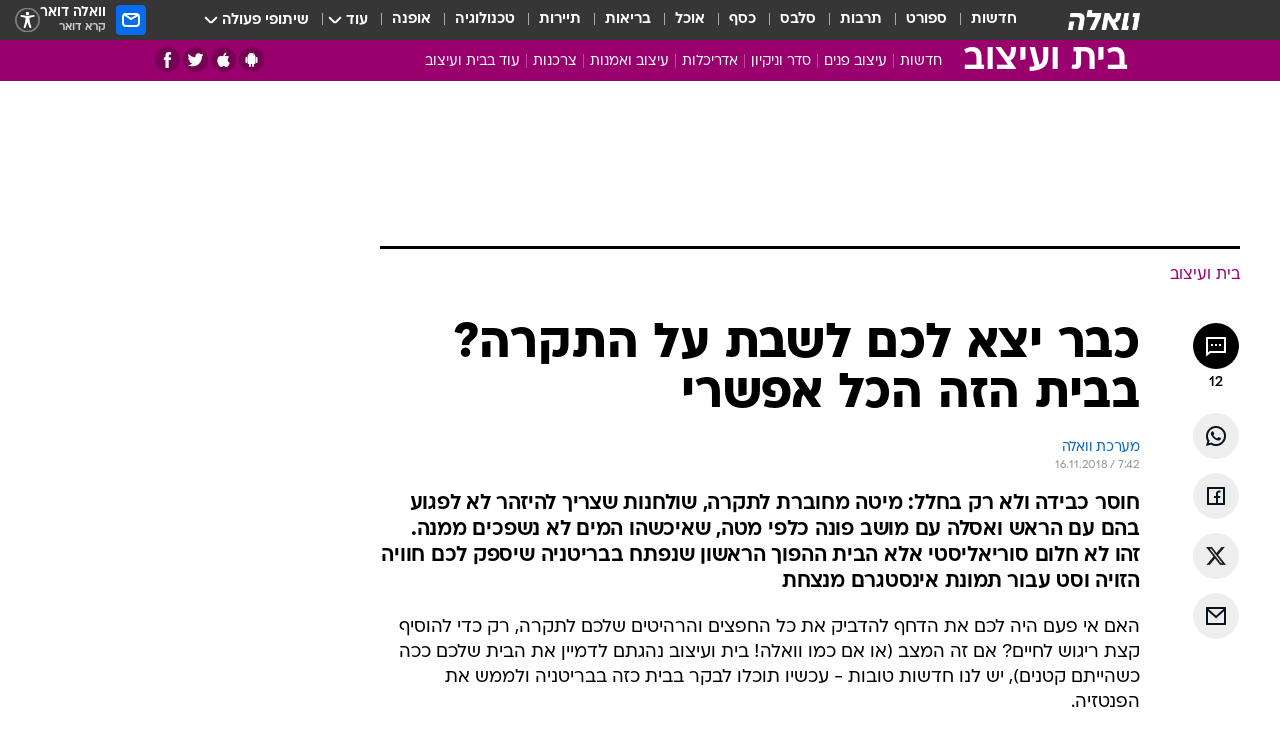

--- FILE ---
content_type: text/html; charset=utf-8
request_url: https://home.walla.co.il/item/3200883
body_size: 125778
content:
<!doctype html><html lang="he"><head><meta charset="UTF-8"/><meta name="viewport" content="width=device-width,initial-scale=1,maximum-scale=1"/><meta http-equiv="X-UA-Compatible" content="ie=edge"/><meta property="og:site_name" content="וואלה"/><meta name="twitter:card" content="summary_large_image"/><link href="https://images.wcdn.co.il" rel="preconnect"/><link rel="preconnect" href="https://cdn.taboola.com"/><link rel="dns-prefetch" href="https://cdn.taboola.com"/> 
		<title data-react-helmet="true">בית הפוך ראשון נפתח בבריטניה - וואלה בית ועיצוב</title><meta property="og:type" content="article"/><meta property="og:title" content="כבר יצא לכם לשבת על התקרה? בבית הזה הכל אפשרי - וואלה בית ועיצוב"/><meta name="description" content="חוסר כבידה ולא רק בחלל: מיטה מחוברת לתקרה, שולחנות שצריך להיזהר לא לפגוע בהם עם הראש ואסלה עם מושב פונה כלפי מטה, שאיכשהו המים לא נשפכים ממנה. זהו לא חלום סוריאליסטי אלא הבית ההפוך הראשון שנפתח בבריטניה שיספק לכם חוויה הזויה וסט עבור תמונת אינסטגרם מנצחת"/><meta property="og:description" content="חוסר כבידה ולא רק בחלל: מיטה מחוברת לתקרה, שולחנות שצריך להיזהר לא לפגוע בהם עם הראש ואסלה עם מושב פונה כלפי מטה, שאיכשהו המים לא נשפכים ממנה. זהו לא חלום סוריאליסטי אלא הבית ההפוך הראשון שנפתח בבריטניה שיספק לכם חוויה הזויה וסט עבור תמונת אינסטגרם מנצחת"/><meta property="og:image" content="https://images.wcdn.co.il/f_auto,q_auto,w_1200,t_54/2/6/8/3/2683648-46.jpg"/><meta name="vr:image" content="https://images.wcdn.co.il/f_auto,q_auto,w_1200,t_54/2/6/8/3/2683648-46.jpg"/><meta property="vr:image" content="https://images.wcdn.co.il/f_auto,q_auto,w_1200,t_54/2/6/8/3/2683648-46.jpg"/><meta name="twitter:title" content="כבר יצא לכם לשבת על התקרה? בבית הזה הכל אפשרי - וואלה בית ועיצוב"/><meta name="twitter:description" content="חוסר כבידה ולא רק בחלל: מיטה מחוברת לתקרה, שולחנות שצריך להיזהר לא לפגוע בהם עם הראש ואסלה עם מושב פונה כלפי מטה, שאיכשהו המים לא נשפכים ממנה. זהו לא חלום סוריאליסטי אלא הבית ההפוך הראשון שנפתח בבריטניה שיספק לכם חוויה הזויה וסט עבור תמונת אינסטגרם מנצחת"/><meta name="twitter:image" content="https://images.wcdn.co.il/f_auto,q_auto,w_1200,t_54/2/6/8/3/2683648-46.jpg"/><meta property="og:published_time" content="2018-11-16 09:42"/><meta name="tb_img" content="https://images.wcdn.co.il/2/6/8/3/2683648-46"/><meta name="robots" content="index, follow, max-snippet:-1, max-image-preview:large, max-video-preview:-1"/>
		<link rel="canonical" href="https://home.walla.co.il/item/3200883"/><link
						rel="shortcut icon"
						href=/public/favicons/favicon-home.ico
						type="image/x-icon"
						sizes="192X192"
					/><meta name="vertical-name" content="בית ועיצוב" /><meta name="vertical-name-en" content="home" /><meta name="item-title" content="כבר יצא לכם לשבת על התקרה? בבית הזה הכל אפשרי" /><script>window.addScriptPromise=(({src:t,async:e,name:r})=>{if(!(document.location.search.indexOf(`${r}=false`)>=0))return console.log(`[3rdparty] ${r}`),new Promise((n,c)=>{try{const a=document.createElement("script");a.setAttribute("src",t),a.setAttribute("data-script-name",r),e&&a.setAttribute("async",!0),a.onload=(()=>{n()}),a.onerror=(t=>{c(t)}),document.head.appendChild(a)}catch(t){c(t)}})});</script><meta property="og:url" content=http://home.walla.co.il/item/3200883 /> <script async id="vad-hb-snippet" data-publisher="wallacoil">var _0x1a15 = [
				'vad_rollout',
				'cmd',
				'vad_timestamp',
				'async',
				'_vadHb',
				'text/javascript',
				'setAttribute',
				'//cdn.valuad.cloud/hb/',
				'top',
				'data-publisher',
				'disableInitialLoad',
				'getItem',
				'googletag',
				'pubads',
				'random',
				'now',
				'push',
				'refresh',
				'type',
				'document',
				'splice',
				'head',
			];
			(function (_0x13c736, _0x1a15d1) {
				var _0x14cdce = function (_0x5ee3c3) {
					while (--_0x5ee3c3) {
						_0x13c736['push'](_0x13c736['shift']());
					}
				};
				_0x14cdce(++_0x1a15d1);
			})(_0x1a15, 0xb7);
			var _0x14cd = function (_0x13c736, _0x1a15d1) {
				_0x13c736 = _0x13c736 - 0x0;
				var _0x14cdce = _0x1a15[_0x13c736];
				return _0x14cdce;
			};
			(function () {
				function _0x5a52f8() {
					var _0x3c4d66 = 'wallacoil';
					var _0x5169f8 = 'wallacoil';
					var _0x55553e = 'vad-hb-script';
					var _0x54e4f6 = Date[_0x14cd('0x8')]();
					var _0x1f2b7a = window[_0x14cd('0x1')]['document']['createElement']('script');
					_0x1f2b7a[_0x14cd('0xb')] = _0x14cd('0x14');
					_0x1f2b7a[_0x14cd('0x15')](_0x14cd('0x2'), _0x3c4d66);
					_0x1f2b7a['id'] = _0x55553e;
					_0x1f2b7a[_0x14cd('0x12')] = !![];
					var _0x2d40f0 = _0x54e4f6 - (_0x54e4f6 % (0x15180 * 0x3e8));
					var _0xd1e6c3 = parseInt(localStorage[_0x14cd('0x4')](_0x14cd('0x11')), 0xa) || _0x2d40f0;
					_0x1f2b7a['src'] =
						_0x14cd('0x0') + _0x5169f8 + '-prod.js' + '?timestamp=' + (_0x2d40f0 > _0xd1e6c3 ? _0x2d40f0 : _0xd1e6c3);
					window[_0x14cd('0x1')][_0x14cd('0xc')][_0x14cd('0xe')]['appendChild'](_0x1f2b7a);
				}
				function _0x45ed3b() {
					window[_0x14cd('0x5')] = window[_0x14cd('0x5')] || { cmd: [] };
					var _0x2787a5 = window[_0x14cd('0x5')];
					_0x2787a5[_0x14cd('0x10')] = _0x2787a5['cmd'] || [];
					if (_0x2787a5[_0x14cd('0x10')]['splice']) {
						_0x2787a5[_0x14cd('0x10')][_0x14cd('0xd')](0x0, 0x0, function () {
							_0x2787a5[_0x14cd('0x6')]()[_0x14cd('0x3')]();
						});
					} else {
						_0x2787a5[_0x14cd('0x10')][_0x14cd('0x9')](function () {
							_0x2787a5[_0x14cd('0x6')]()[_0x14cd('0x3')]();
						});
					}
				}
				function _0x1fd6a9() {
					window['googletag'] = window[_0x14cd('0x5')] || { cmd: [] };
					var _0x1f2f3b = window[_0x14cd('0x5')];
					_0x1f2f3b[_0x14cd('0x10')][_0x14cd('0x9')](function () {
						if (!window[_0x14cd('0x13')]) {
							_0x1f2f3b[_0x14cd('0x6')]()[_0x14cd('0xa')]();
						}
					});
				}
				var _0x170bb9 = parseFloat(localStorage[_0x14cd('0x4')](_0x14cd('0xf'))) || 0x1;
				if (Math[_0x14cd('0x7')]() <= _0x170bb9) {
					_0x45ed3b();
					_0x5a52f8();
					setTimeout(function () {
						_0x1fd6a9();
					}, 0xbb8);
				}
			})();</script><script async src="https://securepubads.g.doubleclick.net/tag/js/gpt.js"></script> <script>
    window.googletag = window.googletag || { cmd: [] };
    window.googletag.cmd.push(function () {
      window.googletag.pubads().enableLazyLoad({
        fetchMarginPercent: 300,
        renderMarginPercent: 150,
        mobileScaling: 1.5,
      });
      console.log('[GPT] Lazy loading is now enabled');
    });
  </script>  <script>
		function getCookie(name) {
			const cookies = document.cookie.split(';');
			for (let i = 0; i < cookies.length; i++) {
				const cookie = cookies[i].trim();
				if (cookie.startsWith(name + '=')) {
					return decodeURIComponent(cookie.substring(name.length + 1));
				}
			}
			return null;
		}
		const cookie = getCookie('webview-ppid')
		if(cookie){
			googletag.cmd.push(function () {
				googletag.pubads().setPublisherProvidedId(cookie);
			});
		}
        </script>  <script>
	(function () {
    	const isCookie = document.cookie.replace(/(?:(?:^|.*;\s*)userUniqueId\s*=\s*([^;]*).*$)|^.*$/, '$1');
        if (!isCookie) {
            const value = '8ceabc4d-22b6-44b6-a618-485a5d96dffd_' + Date.now();
            document.cookie = 'userUniqueId=' + value + '; path=/; domain=.walla.co.il;'
        }
	})();
	</script>  <script>
	var t = {"item_id":"3200883","vertical_id":35,"vertical_name":"home","category_id":2962,"categoryName":"בטירוף שלהם: עיצוב משוגע","item_type":"regular","exclusive":"not","providerid":1,"sub_categoryId":0,"ContentProvider":"מערכת וואלה","mobile":"0","vertical_eng_name":"home","tohash":"","itemTypeId":100,"itemTitle":"כבר יצא לכם לשבת על התקרה? בבית הזה הכל אפשרי","itemPubliactionDate":"09:42 16/11/2018","itemCreatedDate":"14:41 15/11/2018","itemLastUpdate":"09:55 16/11/2018","itemTitleWordsCount":10,"itemSubTitleWordsCount":46,"itemPicCount":0,"itemTagsCount":5,"itemSectionsWordsCount":"144","countSectionText":0,"countSectionPlayer":0,"itemWordCountRange":"144-194","ContentProviderSecondary":"","itemAuthor":"","itemAuthorId":"","IsPlaybuzzOnPage":"no","IsRecipe":"false","IsPoll":"","IsSurvey":"no","IsTrivia":"no","tags":"עוד באותו נושא:, בית הפוך, עיצוב משוגע, בריטניה, בורנמות'","IsLive":"no","IsPodcast":"no","editorID":"3200883","item":"3200883","createdByUsername":"ira.rozh","age":"0","gender":"0","login":"no","id":"","agegroup":"0","adb":"0","FatherSessionInSession":"","userUniqueId":"","page_type":"item","strip_step":"1"}
	googletag.cmd.push(function(){
		for (const [key, value] of Object.entries(t)) {
			googletag.pubads().setTargeting(key, value.toString());
			}
	})
 </script>  <script>var SSRTimer = setTimeout(() => {
				window.location.reload();
			}, 420000); // 7 minutes</script>   <script>window.WallaTargeting={"item_id":"3200883","vertical_id":35,"vertical_name":"בית ועיצוב","category_id":2962,"categoryName":"בטירוף שלהם: עיצוב משוגע","item_type":"regular","exclusive":"not","providerid":1,"sub_categoryId":0,"ContentProvider":"מערכת וואלה","mobile":"0","vertical_eng_name":"home","tohash":"","itemTypeId":100,"itemTitle":"כבר יצא לכם לשבת על התקרה? בבית הזה הכל אפשרי","itemPubliactionDate":"09:42 16/11/2018","itemCreatedDate":"14:41 15/11/2018","itemLastUpdate":"09:55 16/11/2018","itemTitleWordsCount":10,"itemSubTitleWordsCount":46,"itemPicCount":0,"itemTagsCount":5,"itemSectionsWordsCount":"144","countSectionText":0,"countSectionPlayer":0,"itemWordCountRange":"144-194","ContentProviderSecondary":"","itemAuthor":"","itemAuthorId":"","IsPlaybuzzOnPage":"no","IsRecipe":"false","IsPoll":"","IsSurvey":"no","IsTrivia":"no","tags":"עוד באותו נושא:, בית הפוך, עיצוב משוגע, בריטניה, בורנמות'","IsLive":"no","IsPodcast":"no","editorID":"3200883","item":"3200883","createdByUsername":"ira.rozh"}</script>  <script async>(function () {
				var loaderUrl, scriptType;
				window._taboolaOS = (function () {
					var userAgent = navigator.userAgent || navigator.vendor || window.opera;
					var url = document.URL || document.location.href || window.location.href;
					var isSportApp = url.indexOf('app=sport') > -1;
					var isWallaApp = url.indexOf('app=walla') > -1;
					var androidPubName = 'wallail-wallaandroidapp';
					var iosPubName = 'wallail-wallaiosapp';
					var webPubName = 'wallail-walla';
					if (url.indexOf('sheee') > -1) {
						androidPubName = 'wallail-sheeeandroidapp';
						iosPubName = 'wallail-sheeeiosapp';
						webPubName = 'wallail-sheee';
					} else if (url.indexOf('judaism') > -1) {
						androidPubName = 'wallail-judaismandroidapp';
						iosPubName = 'wallail-judaismiosapp';
						webPubName = 'wallail-judaism';
					} else if (isSportApp) {
						androidPubName = 'wallail-wallasportapp';
						iosPubName = 'wallail-wallasportapp';
						webPubName = 'wallail-wallasportapp';
					} else if (isWallaApp) {
						androidPubName = 'wallail-wallanewsapp';
						iosPubName = 'wallail-wallanewsapp';
						webPubName = 'wallail-wallanewsapp';
					} else {
						androidPubName = 'wallail-wallaandroidapp';
						iosPubName = 'wallail-wallaiosapp';
						webPubName = 'wallail-walla';
					}
					var isWebView = /chromeless=true/i.test(url);
					if (isWebView && /android/i.test(userAgent) && !isSportApp) {
						window.taboolaMobilePubName = androidPubName;
						scriptType = 'tb-mobile-loader-script';
						loaderUrl = 'https://cdn.taboola.com/libtrc/' + androidPubName + '/mobile-loader.js';
						return 'Android';
					} else if (isWebView && /iPhone|iPad|iPod/i.test(userAgent) && !isSportApp) {
						window.taboolaMobilePubName = iosPubName;
						scriptType = 'tb-mobile-loader-script';
						loaderUrl = 'https://cdn.taboola.com/libtrc/' + iosPubName + '/mobile-loader.js';
						return 'iOS';
					}
					scriptType = 'tb_loader_script';
					loaderUrl = 'https://cdn.taboola.com/libtrc/' + webPubName + '/loader.js';
					return 'Web';
				})();
				!(function (e, f, u, i) {
					if (!document.getElementById(i)) {
						e.async = true;
						e.src = u;
						e.id = i;
						f.parentNode.insertBefore(e, f);
					}
				})(document.createElement('script'), document.getElementsByTagName('script')[0], loaderUrl, scriptType);
			})();</script>    <script async>if (window.location.href.includes('//www.walla.co.il') || window.location.href.includes('//walla.co.il')) {
				const head = document.getElementsByTagName('head')[0];
				const webPushScript = document.createElement('script');
				webPushScript.async = true;
				webPushScript.src = 'https://cdn.taboola.com/webpush/publishers/1519763/taboola-push-sdk.js';
				head.appendChild(webPushScript);
			}</script>   <script>
	const wasPageReloaded = (function() {
		try {
			// https://stackoverflow.com/questions/5004978/check-if-page-gets-reloaded-or-refreshed-in-javascript/53307588#53307588
			return (
				(window.performance && window.performance.navigation && window.performance.navigation.type === 1) ||
				window.performance && window.performance.getEntriesByType && 
				window.performance.getEntriesByType('navigation')
				.map(function(nav) {return nav.type})
				.indexOf('reload') >= 0
				);
			} catch (e) {
				return false;
			}
		})();
		
		try {
			var isAAB = ('; ' + document.cookie).split('; sdfgh45678=').pop().split(';').shift() || '0';
			var pageNumberInSession = ('; ' + document.cookie).split('; _wpnis=').pop().split(';').shift() || '1';
			var fatherSessionInSession = ('; ' + document.cookie).split('; _wfsis=').pop().split(';').shift() || document.referrer || document.location.origin || '';
			window.dataLayer = [Object.assign({"verticalId":35,"verticalName":"בית ועיצוב","categoryId":2962,"sub_category_Id":"","itemId":"3200883","itemTypeId":100,"createdByUsername":"ira.rozh","itemTitle":"כבר יצא לכם לשבת על התקרה? בבית הזה הכל אפשרי","itemPubliactionDate":"09:42 16/11/2018","itemCreatedDate":"14:41 15/11/2018","itemLastUpdate":"09:55 16/11/2018","itemTitleWordsCount":10,"itemSubTitleWordsCount":46,"itemPicCount":"","itemTagsCount":5,"ContentProvider":"מערכת וואלה","contentProvider":"מערכת וואלה","ContentProviderId":1,"ContentProviderSecondary":"","itemAuthor":"","itemAuthorId":"","tags":"עוד באותו נושא:, בית הפוך, עיצוב משוגע, בריטניה, בורנמות'","item_type":"regular","IsPlaybuzzOnPage":"no","IsRecipe":"false","IsPoll":"","IsSurvey":"no","IsTrivia":"no","itemSectionsWordsCount":"144","itemWordCountRange":"144-194","exclusive":"not","videoGenre":"","videoMovieName":"","categoryName":"בטירוף שלהם: עיצוב משוגע","subCategoryName":"","AgeLimit":"false","mobile":"0","adb":"0","FatherSessionInSession":"","vertical_eng_name":"home","IsLive":"no","IsPodcast":"no","IsTaboolaOnPage":"0","item":"3200883","editorId":"","editor":"","tohash":"",adb: isAAB, Pagenumberinsession:pageNumberInSession, FatherSessionInSession:fatherSessionInSession }, {wasPageReloaded: wasPageReloaded})];
		} catch (e) {
			console.error(e);
		}
		
		/* used in monitor */
		window.wallaGlobalEventData = {
			wasPageReloaded,
			title: document.title,
		};
		window.wallaEnv = {"DAL_URL":"https://dal.walla.co.il/","BUILD_TIME":"2025-11-13 13:31:21","WALLA_ENV":"prod","WALLA_MODE":"deploy"}
	</script>   <script async>(function (w, d, s, l, i) {
				w[l] = w[l] || [];
				w[l].push({ 'gtm.start': new Date().getTime(), event: 'gtm.js' });
				var f = d.getElementsByTagName(s)[0],
					j = d.createElement(s),
					dl = l != 'dataLayer' ? '&l=' + l : '';
				j.async = true;
				j.src = 'https://www.googletagmanager.com/gtm.js?id=' + i + dl;
				f.parentNode.insertBefore(j, f);
			})(window, document, 'script', 'dataLayer', 'GTM-T728TH');</script>  <script async>(function (w, d, s, l, i) {
				w[l] = w[l] || [];
				w[l].push({ 'gtm.start': new Date().getTime(), event: 'gtm.js' });
				var f = d.getElementsByTagName(s)[0],
					j = d.createElement(s),
					dl = l != 'dataLayer' ? '&l=' + l : '';
				j.async = true;
				j.src = 'https://www.googletagmanager.com/gtm.js?id=' + i + dl;
				f.parentNode.insertBefore(j, f);
			})(window, document, 'script', 'dataLayer', 'GTM-WGMK7ZS');</script>  <script>console.log('loading read aloud');
			window.ga =
				window.ga ||
				function () {
					(ga.q = ga.q || []).push(arguments);
				};
			ga.l = +new Date();
			const _scripts = [{ url: 'https://www.google-analytics.com/analytics.js', name: 'google_analytics' }];
			_scripts.forEach(function (_s) {
				addScriptPromise({ src: _s?.url, async: true, name: _s.name });
			});
			// }</script><script defer="defer" src="https://tags.dxmdp.com/tags/bc8a7a32-7d98-4226-8af9-d2a43a8621cc/dmp-provider.js"></script>  <script>(function () {
				/** CONFIGURATION START **/
				var _sf_async_config = (window._sf_async_config = window._sf_async_config || {});
				_sf_async_config.uid = 20047;
				_sf_async_config.domain = 'walla.co.il'; //CHANGE THIS TO THE ROOT DOMAIN
				_sf_async_config.flickerControl = false;
				_sf_async_config.useCanonical = true;
				_sf_async_config.useCanonicalDomain = true;
				_sf_async_config.sections =
					window.WallaTargeting && window.WallaTargeting.vertical_name ? window.WallaTargeting.vertical_name : '';
				_sf_async_config.authors =
					window.WallaTargeting && window.WallaTargeting.itemAuthor ? window.WallaTargeting.itemAuthor : '';
				/** CONFIGURATION END **/
				function loadChartbeat() {
					var e = document.createElement('script');
					var n = document.getElementsByTagName('script')[0];
					e.type = 'text/javascript';
					e.async = true;
					e.src = '//static.chartbeat.com/js/chartbeat.js';
					n.parentNode.insertBefore(e, n);
				}
				loadChartbeat();
			})();</script><script async src="//static.chartbeat.com/js/chartbeat_mab.js"></script>  </head><body class="without-horizontal-nav">  <script>var isMobile =
				/iPhone|iPad|iPod|midp|rv:1.2.3.4|ucweb|windows ce|windows mobile|BlackBerry|IEMobile|Opera Mini|Android/i.test(
					navigator.userAgent
				);
			if (isMobile) {
				var newDiv = document.createElement('div');
				newDiv.className = 'no-mobile-app';
				newDiv.style.display = 'none';
				document.body.appendChild(newDiv);
			}</script>   <div id="vadInterstitialSplash"><script>var isMobile =
					/iPhone|iPad|iPod|midp|rv:1.2.3.4|ucweb|windows ce|windows mobile|BlackBerry|IEMobile|Opera Mini|Android/i.test(
						navigator.userAgent
					);
				if (isMobile) {
					console.log('interstitial from HTML!!!');
					var googletag = googletag || {};
					googletag.cmd = googletag.cmd || [];

					var showInterstitial = true;
					function getInterstitialData() {
						var retval = localStorage.getItem('interstitialData');
						return retval ? JSON.parse(retval) : [Date.now(), 0, false];
					}
					var interstitialData = getInterstitialData();
					var timestamp = interstitialData[0];
					var attempts = interstitialData[1];
					var served = interstitialData[2];
					var hourPassed = timestamp && timestamp + 660 * 1000 < Date.now(); // 11 minutes
					if (hourPassed) {
						attempts = 0;
						showInterstitial = false;
						timestamp = Date.now();
						localStorage.removeItem('interstitialData');
						console.log('google interstitial, an hour passed');
					} else if (attempts < 2 && !served) {
						console.log(
							'google interstitial, attempts: ',
							attempts,
							'interstitial:',
							timestamp ? new Date(timestamp) : 'N/A'
						);
						showInterstitial = false;
					} else {
						console.log(
							'publisher interstitial, attempts: ',
							attempts,
							'timestamp:',
							timestamp ? new Date(timestamp) : 'N/A'
						);
					}
					var urlInterstitial = window.location.pathname;
					var ref = document.referrer || document.location.hostname;
					var isDiv = document.querySelector('.no-mobile-app');
					console.log('is div no-mobile-app ==== ', !!isDiv);
					if (!!isDiv && showInterstitial) {
						googletag.cmd.push(function () {
							// TODO: replace adunit - construct non Google interstitial adunit name
							// var adunit = "/".concat(r.Z.get().ads.networkId, "/").concat(r.Z.get().ads.adUnitPrefix, "interstitial_vad_phone");
							// url === '/' is homepage
							var adunit =
								urlInterstitial === '/'
									? '/43010785/wallanews/main/MW_Interstitial_Phone'
									: '/43010785/wallanews/innerpages/MW_Interstitial_Phone';
							var e,
								n = googletag.defineSlot(adunit, [1, 1], 'vadInterstitialSplash').addService(googletag.pubads());
							n.setTargeting(
								'exclusive',
								(null === (e = window.WallaTargeting) || void 0 === e ? void 0 : e.exclusive) || 'not'
							);
							googletag.enableServices();
							googletag.display('vadInterstitialSplash');
							console.log('publisher interstitial', adunit.split('/').pop());
						});
					} else {
						localStorage.setItem('interstitialData', JSON.stringify([timestamp, attempts + 1, served]));
						// TODO: replace adunit - construct Google interstitial adunit name
						// var adunit = "/".concat(r.Z.get().ads.networkId, "/").concat(r.Z.get().ads.adUnitPrefix, "interstitial_phone");
						// url === '/' is homepage
						var adunit =
							urlInterstitial === '/'
								? '/43010785/wallanews/main/interstitial_phone'
								: '/43010785/wallanews/innerpages/interstitial_phone';
						console.log('google interstitial', adunit);
						// GPT ad slots
						googletag.cmd.push(function () {
							// TODO: code taken from your current interstitial implementation, change as needed.
							var e,
								n = googletag.defineOutOfPageSlot(adunit, googletag.enums.OutOfPageFormat.INTERSTITIAL);
							n &&
								(n.addService(googletag.pubads()),
								n.setTargeting(
									'exclusive',
									(null === (e = window.WallaTargeting) || void 0 === e ? void 0 : e.exclusive) || 'not'
								)),
								googletag.enableServices(),
								googletag.display(n);
						});
					}

					googletag.cmd.push(function () {
						googletag.pubads().addEventListener('slotRenderEnded', function (event) {
							var slotName = event.slot.getSlotElementId();
							if (!event.isEmpty && slotName.indexOf('interstitial_phone') > -1) {
								var interstitialData = getInterstitialData();
								localStorage.setItem(
									'interstitialData',
									JSON.stringify([interstitialData[0], interstitialData[1], true])
								);
								console.log('google interstitial served');
							}
						});
					});
				}</script></div><script>/*
			Want to customize your button? visit our documentation page:
			https://enterprise.nagich.co.il/custom-button.taf
			*/
			window.interdeal = {
				sitekey: '5160cb3b771e72b657e6579c599b82a2',
				Position: 'left',
				domains: {
					js: 'https://js.nagich.co.il/',
					acc: 'https://access.nagich.co.il/',
				},
				stopNotifFocus: true,
				Menulang: 'HE',
				btnStyle: {
					vPosition: ['80%', '20%'],
					scale: ['0.5', '0.5'],
					color: {
						main: '#1c4bb6',
						second: '#ffffff',
					},
					icon: {
						outline: true,
						type: 1,
						shape: 'circle',
					},
				},
			};
			(function (doc, head, body) {
				var coreCall = doc.createElement('script');
				coreCall.src = interdeal.domains.js + 'core/4.6.12/accessibility.js';
				coreCall.defer = true;
				coreCall.integrity =
					'sha512-tbmzeMlPGqU0SEFXwKxqHdaa9SnF4EjTai5LCahOcN9KSTIo9LRscxtii6TZ0MSooxl73IZg2cj6klk8wBm0hg==';
				coreCall.crossOrigin = 'anonymous';
				coreCall.setAttribute('data-cfasync', true);
				body ? body.appendChild(coreCall) : head.appendChild(coreCall);
			})(document, document.head, document.body);</script>  <div id="modal-root"></div><div id="pop-up-seniors"></div><div id="root"><style data-emotion="css jqbv74 lwohc9 18l7q8n 1b0i2bu 1p27pre 1njwyst ltupjm 1ppv781 9jty6z hi2koi jmywp2 gt9fym 1a9ifeg 1f2wv5l">@media (max-width: 969px){body{padding-top:94px;}body.mobile-app,body.no-main-header,body.vod,body.sheee{padding-top:0;}body.zahav{padding-top:48px;}body.without-horizontal-nav:not(.mobile-app){padding-top:54px;}body.with-top-mobile-app-header.with-top-mobile-app-header{padding-top:70px;padding-bottom:30px;}body.new-hp{padding-top:43px;}}@media (max-width: 969px){.font-size-container{display:block;}.font-slider-container{display:block;}.walla-logo-mobile-container{display:-webkit-box;display:-webkit-flex;display:-ms-flexbox;display:flex;-webkit-align-items:center;-webkit-box-align:center;-ms-flex-align:center;align-items:center;-webkit-box-pack:center;-ms-flex-pack:center;-webkit-justify-content:center;justify-content:center;width:100%;}.font-slider{width:100%;height:116px;-webkit-flex-shrink:0;-ms-flex-negative:0;-webkit-flex-shrink:0;-ms-flex-negative:0;flex-shrink:0;border-top:1px solid #000;border-bottom:1px solid #000;background:#FFF;display:-webkit-box;display:-webkit-flex;display:-ms-flexbox;display:flex;-webkit-box-pack:center;-ms-flex-pack:center;-webkit-justify-content:center;justify-content:center;-webkit-align-items:center;-webkit-box-align:center;-ms-flex-align:center;align-items:center;position:fixed;top:53px;left:0;right:0;z-index:10000;opacity:0;visibility:hidden;-webkit-transition:opacity 0.3s ease-in-out,visibility 0.3s ease-in-out;transition:opacity 0.3s ease-in-out,visibility 0.3s ease-in-out;}.font-slider.visible{opacity:1;visibility:visible;}}@-webkit-keyframes animation-lwohc9{0%{top:-54px;}100%{top:0;}}@keyframes animation-lwohc9{0%{top:-54px;}100%{top:0;}}@-webkit-keyframes animation-18l7q8n{0%{-webkit-transform:translateY(2px);-moz-transform:translateY(2px);-ms-transform:translateY(2px);transform:translateY(2px);}20%{-webkit-transform:translateY(-2px);-moz-transform:translateY(-2px);-ms-transform:translateY(-2px);transform:translateY(-2px);}90%{-webkit-transform:translateY(3px);-moz-transform:translateY(3px);-ms-transform:translateY(3px);transform:translateY(3px);}100%{-webkit-transform:translateY(2px);-moz-transform:translateY(2px);-ms-transform:translateY(2px);transform:translateY(2px);}}@keyframes animation-18l7q8n{0%{-webkit-transform:translateY(2px);-moz-transform:translateY(2px);-ms-transform:translateY(2px);transform:translateY(2px);}20%{-webkit-transform:translateY(-2px);-moz-transform:translateY(-2px);-ms-transform:translateY(-2px);transform:translateY(-2px);}90%{-webkit-transform:translateY(3px);-moz-transform:translateY(3px);-ms-transform:translateY(3px);transform:translateY(3px);}100%{-webkit-transform:translateY(2px);-moz-transform:translateY(2px);-ms-transform:translateY(2px);transform:translateY(2px);}}body.adBackground .walla-core-container{padding-right:10px;padding-left:10px;}body.adBackground .adBox.adBackround{margin-top:0!important;margin-bottom:25px!important;}.top-phone-item-placeholder{background-color:#F5F5F5;position:absolute;top:0;right:50%;-webkit-transform:translateX(50%);-moz-transform:translateX(50%);-ms-transform:translateX(50%);transform:translateX(50%);overflow:hidden;}.top-phone-item-placeholder-wallasport{background-color:#F5F5F5;width:375px;height:50px;position:absolute;top:0;right:50%;-webkit-transform:translateX(50%);-moz-transform:translateX(50%);-ms-transform:translateX(50%);transform:translateX(50%);overflow:hidden;}.item-ad-in-content-placeholder{background-color:#F5F5F5;width:336px;height:280px;position:relative;right:50%;-webkit-transform:translateX(50%);-moz-transform:translateX(50%);-ms-transform:translateX(50%);transform:translateX(50%);overflow:hidden!important;}.slot-prestitial-desktop{background-color:var(--white, #ffffff);width:100%;position:fixed;z-index:99999999999;top:0;right:0;left:0;bottom:0;display:none;overflow:visible!important;}.slot-hidden{display:none;}@-webkit-keyframes animation-1p27pre{0%{top:-54px;}100%{top:0;}}@keyframes animation-1p27pre{0%{top:-54px;}100%{top:0;}}@-webkit-keyframes animation-1njwyst{0%{opacity:0;}100%{opacity:.5;}}@keyframes animation-1njwyst{0%{opacity:0;}100%{opacity:.5;}}@-webkit-keyframes animation-ltupjm{0%{bottom:-100%;}100%{bottom:0;}}@keyframes animation-ltupjm{0%{bottom:-100%;}100%{bottom:0;}}@-webkit-keyframes animation-1ppv781{0%{-webkit-transform:rotate(0deg);-webkit-transform:rotate(0deg);-moz-transform:rotate(0deg);-ms-transform:rotate(0deg);transform:rotate(0deg);}100%{-webkit-transform:rotate(360deg);-webkit-transform:rotate(360deg);-moz-transform:rotate(360deg);-ms-transform:rotate(360deg);transform:rotate(360deg);}}@keyframes animation-1ppv781{0%{-webkit-transform:rotate(0deg);-webkit-transform:rotate(0deg);-moz-transform:rotate(0deg);-ms-transform:rotate(0deg);transform:rotate(0deg);}100%{-webkit-transform:rotate(360deg);-webkit-transform:rotate(360deg);-moz-transform:rotate(360deg);-ms-transform:rotate(360deg);transform:rotate(360deg);}}html{line-height:1.15;-webkit-text-size-adjust:100%;}body{margin:0;}body.h-100{height:100%;overflow:hidden;}body.h-100 #root{height:100%;}body.h-100 #root .vertical-4{height:100%;}h1{font-size:2em;margin:0.67em 0;}hr{box-sizing:content-box;height:0;overflow:visible;}pre{font-family:monospace,monospace;font-size:1em;}a{background-color:transparent;}abbr[title]{border-bottom:0;-webkit-text-decoration:underline;text-decoration:underline;-webkit-text-decoration:underline dotted;text-decoration:underline dotted;}b,strong{font-weight:bolder;}code,kbd,samp{font-family:monospace,monospace;font-size:1em;}small{font-size:80%;}sub,sup{font-size:75%;line-height:0;position:relative;vertical-align:baseline;}sub{bottom:-0.25em;}sup{top:-0.5em;}img{border-style:none;}button,input,optgroup,select,textarea{font-family:inherit;font-size:100%;line-height:1.15;margin:0;}button,input{overflow:visible;}button,select{text-transform:none;}button,[type='button'],[type='reset'],[type='submit']{-webkit-appearance:button;}button::-moz-focus-inner,[type='button']::-moz-focus-inner,[type='reset']::-moz-focus-inner,[type='submit']::-moz-focus-inner{border-style:none;padding:0;}button:-moz-focusring,[type='button']:-moz-focusring,[type='reset']:-moz-focusring,[type='submit']:-moz-focusring{outline:1px dotted ButtonText;}fieldset{padding:0.35em 0.75em 0.625em;}legend{box-sizing:border-box;color:inherit;display:table;max-width:100%;padding:0;white-space:normal;}progress{vertical-align:baseline;}textarea{overflow:auto;}[type='checkbox'],[type='radio']{box-sizing:border-box;padding:0;}[type='number']::-webkit-inner-spin-button,[type='number']::-webkit-outer-spin-button{height:auto;}[type='search']{-webkit-appearance:textfield;outline-offset:-2px;}[type='search']::-webkit-search-decoration{-webkit-appearance:none;}::-webkit-file-upload-button{-webkit-appearance:button;font:inherit;}details{display:block;}summary{display:-webkit-box;display:-webkit-list-item;display:-ms-list-itembox;display:list-item;}template{display:none;}[hidden]{display:none;}html,button,input,select,textarea{font-family:arial,helvetica,sans-serif;}button:disabled{cursor:default;}*,*:before,*:after{box-sizing:border-box;}a{-webkit-text-decoration:none;text-decoration:none;color:inherit;cursor:pointer;}img{display:block;}button,input[type='submit']{background-color:transparent;border-width:0;padding:0;cursor:pointer;}input{border-width:0;}input::-moz-focus-inner{border:0;padding:0;margin:0;}ul,ol,dd{margin:0;padding:0;list-style:none;}h1,h2,h3,h4,h5,h6{margin:0;font-size:inherit;font-weight:inherit;}p{margin:0;}cite{font-style:normal;}fieldset{border-width:0;padding:0;margin:0;}iframe{border-style:none;border-width:0;}form{margin:0;padding:0;}table{border:0;border-spacing:0px;border-collapse:collapse;}table td{padding:0px;}input[type='number']::-webkit-inner-spin-button,input[type='number']::-webkit-outer-spin-button{-ms-appearance:none;-moz-appearance:none;-webkit-appearance:none;-webkit-appearance:none;-moz-appearance:none;-ms-appearance:none;appearance:none;margin:0;}figure{margin:0;}@font-face{font-family:'ploni-ultra-light';font-display:block;src:url('/public/font/ploni/ploni-walla-ultralight-aaa.woff') format('woff'),url('/public/font/ploni/ploni-walla-ultralight-aaa.woff2') format('woff2'),url('/public/font/ploni/ploni-walla-ultralight-aaa.otf') format('opentype');font-weight:200;}@font-face{font-family:'ploni-light';font-display:block;src:url('/public/font/ploni/ploni-walla-light-aaa.woff') format('woff'),url('/public/font/ploni/ploni-walla-light-aaa.woff2') format('woff2'),url('/public/font/ploni/ploni-walla-light-aaa.otf') format('opentype');font-weight:300;}@font-face{font-family:'ploni-regular';font-display:block;src:url('/public/font/ploni/ploni-walla-regular-aaa.woff') format('woff'),url('/public/font/ploni/ploni-walla-regular-aaa.woff2') format('woff2'),url('/public/font/ploni/ploni-walla-regular-aaa.otf') format('opentype');font-weight:400;}@font-face{font-family:'ploni-medium';font-display:block;src:url('/public/font/ploni/ploni-walla-medium-aaa.woff') format('woff'),url('/public/font/ploni/ploni-walla-medium-aaa.woff2') format('woff2'),url('/public/font/ploni/ploni-walla-medium-aaa.otf') format('opentype');font-weight:500;}@font-face{font-family:'ploni-demi-bold';font-display:block;src:url('/public/font/ploni/ploni-walla-demibold-aaa.woff') format('woff'),url('/public/font/ploni/ploni-walla-demibold-aaa.woff2') format('woff2'),url('/public/font/ploni/ploni-walla-demibold-aaa.otf') format('opentype');font-weight:600;}@font-face{font-family:'ploni-bold';font-display:block;src:url('/public/font/ploni/ploni-walla-bold-aaa.woff') format('woff'),url('/public/font/ploni/ploni-walla-bold-aaa.woff2') format('woff2'),url('/public/font/ploni/ploni-walla-bold-aaa.otf') format('opentype');font-weight:700;}@font-face{font-family:'ploni-ultra-bold';font-display:block;src:url('/public/font/ploni/ploni-walla-ultrabold-aaa.woff') format('woff'),url('/public/font/ploni/ploni-walla-ultrabold-aaa.woff2') format('woff2'),url('/public/font/ploni/ploni-walla-ultrabold-aaa.otf') format('opentype');font-weight:800;}@font-face{font-family:'ploni-black';font-display:block;src:url('/public/font/ploni/ploni-walla-black-aaa.woff') format('woff'),url('/public/font/ploni/ploni-walla-black-aaa.woff2') format('woff2'),url('/public/font/ploni/ploni-walla-black-aaa.otf') format('opentype');font-weight:900;}@font-face{font-family:'almoni-ultra-light';font-display:block;src:url('/public/font/almoni/almoni-neue-aaa-200.woff') format('woff'),url('/public/font/almoni/almoni-neue-aaa-200.ttf') format('truetype');font-weight:200;}@font-face{font-family:'c-light';font-display:block;src:url('/public/font/almoni/almoni-neue-aaa-300.woff') format('woff'),url('/public/font/almoni/almoni-neue-aaa-300.ttf') format('truetype');font-weight:300;}@font-face{font-family:'almoni-regular';font-display:block;src:url('/public/font/almoni/almoni-neue-aaa-400.woff') format('woff'),url('/public/font/almoni/almoni-neue-aaa-400.ttf') format('truetype');font-weight:400;}@font-face{font-family:'almoni-medium';font-display:block;src:url('/public/font/almoni/almoni-neue-aaa-500.woff') format('woff'),url('/public/font/almoni/almoni-neue-aaa-500.ttf') format('truetype');font-weight:500;}@font-face{font-family:'almoni-demi-bold';font-display:block;src:url('/public/font/almoni/almoni-neue-aaa-600.woff') format('woff'),url('/public/font/almoni/almoni-neue-aaa-600.ttf') format('truetype');font-weight:600;}@font-face{font-family:'almoni-bold';font-display:block;src:url('/public/font/almoni/almoni-neue-aaa-700.woff') format('woff'),url('/public/font/almoni/almoni-neue-aaa-700.ttf') format('truetype');font-weight:700;}@font-face{font-family:'almoni-ultra-bold';font-display:block;src:url('/public/font/almoni/almoni-neue-aaa-800.woff') format('woff'),url('/public/font/almoni/almoni-neue-aaa-800.ttf') format('truetype');font-weight:800;}@font-face{font-family:'almoni-black';font-display:block;src:url('/public/font/almoni/almoni-neue-aaa-900.woff') format('woff'),url('/public/font/almoni/almoni-neue-aaa-900.ttf') format('truetype');font-weight:900;}@font-face{font-family:'almoni-ultra-black';font-display:block;src:url('/public/font/almoni/almoni-neue-aaa-900b.woff') format('woff'),url('/public/font/almoni/almoni-neue-aaa-900b.ttf') format('truetype');font-weight:900;}@font-face{font-family:'spoiler-regular';font-display:block;src:url('/public/font/spoiler/fbspoileren-regular-webfont.woff') format('woff'),url('/public/font/spoiler/fbspoileren-regular-webfont.ttf') format('truetype');}@font-face{font-family:'OpenSans-Regular';src:url('/public/font/OpenSans/OpenSans-Regular.eot');src:url('/public/font/OpenSans/OpenSans-Regular.eot?#iefix') format('embedded-opentype'),url('/public/font/OpenSans/OpenSans-Regular.woff') format('woff');font-weight:normal;font-style:normal;font-display:block;}@font-face{font-family:'OpenSans-Italic';src:url('/public/font/OpenSans/OpenSans-Italic.eot');src:url('/public/font/OpenSans/OpenSans-Italic.eot?#iefix') format('embedded-opentype'),url('/public/font/OpenSans/OpenSans-Italic.woff') format('woff');font-weight:normal;font-style:italic;font-display:block;}@font-face{font-family:'OpenSans-Bold';src:url('/public/font/OpenSans/OpenSans-Bold.eot');src:url('/public/font/OpenSans/OpenSans-Bold.eot?#iefix') format('embedded-opentype'),url('/public/font/OpenSans/OpenSans-Bold.woff') format('woff');font-weight:bold;font-style:normal;font-display:block;}@font-face{font-family:'OpenSans-BoldItalic';src:url('/public/font/OpenSans/OpenSans-BoldItalic.eot');src:url('/public/font/OpenSans/OpenSans-BoldItalic.eot?#iefix') format('embedded-opentype'),url('/public/font/OpenSans/OpenSans-BoldItalic.woff') format('woff');font-weight:bold;font-style:italic;font-display:block;}@font-face{font-family:'OpenSans-ExtraBold';src:url('/public/font/OpenSans/OpenSans-ExtraBold.eot');src:url('/public/font/OpenSans/OpenSans-ExtraBold.eot?#iefix') format('embedded-opentype'),url('/public/font/OpenSans/OpenSans-ExtraBold.woff') format('woff');font-weight:bold;font-style:normal;font-display:block;}@font-face{font-family:'OpenSans-ExtraBoldItalic';src:url('/public/font/OpenSans/OpenSans-ExtraBoldItalic.eot');src:url('/public/font/OpenSans/OpenSans-ExtraBoldItalic.eot?#iefix') format('embedded-opentype'),url('/public/font/OpenSans/OpenSans-ExtraBoldItalic.woff') format('woff');font-weight:bold;font-style:italic;font-display:block;}@font-face{font-family:'OpenSans-Light';src:url('/public/font/OpenSans/OpenSans-Light.eot');src:url('/public/font/OpenSans/OpenSans-Light.eot?#iefix') format('embedded-opentype'),url('/public/font/OpenSans/OpenSans-Light.woff') format('woff');font-weight:300;font-style:normal;font-display:block;}@font-face{font-family:'OpenSans-Medium';src:url('/public/font/OpenSans/OpenSans-Medium.eot');src:url('/public/font/OpenSans/OpenSans-Medium.eot?#iefix') format('embedded-opentype'),url('/public/font/OpenSans/OpenSans-Medium.woff') format('woff');font-weight:500;font-style:normal;font-display:block;}@font-face{font-family:'NotoSansHebrew-Regular';src:url('/public/font/NotoSansHebrew/NotoSansHebrew-Regular.eot');src:url('/public/font/NotoSansHebrew/NotoSansHebrew-Regular.eot?#iefix') format('embedded-opentype'),url('/public/font/NotoSansHebrew/NotoSansHebrew-Regular.woff') format('woff');font-weight:normal;font-style:normal;font-display:block;}@font-face{font-family:'NotoSansHebrew-Bold';src:url('/public/font/NotoSansHebrew/NotoSansHebrew-Bold.eot');src:url('/public/font/NotoSansHebrew/NotoSansHebrew-Bold.eot?#iefix') format('embedded-opentype'),url('/public/font/NotoSansHebrew/NotoSansHebrew-Bold.woff') format('woff');font-weight:bold;font-style:normal;font-display:block;}@font-face{font-family:'walla-fun';src:url('/public/font/fun/games.woff') format('woff'),url('/public/font/fun/games.ttf') format('truetype');font-weight:normal;font-style:normal;}[class^='walla-fun-']:before,[class*=' walla-fun-']:before{font-family:'walla-fun';speak:none;line-height:1;-webkit-font-smoothing:antialiased;-moz-osx-font-smoothing:grayscale;width:100%;height:100%;display:-webkit-box;display:-webkit-flex;display:-ms-flexbox;display:flex;-webkit-align-items:center;-webkit-box-align:center;-ms-flex-align:center;align-items:center;-webkit-box-pack:center;-ms-flex-pack:center;-webkit-justify-content:center;justify-content:center;font-size:20px;}.walla-fun-expand:before{content:'\41';}.walla-fun-cards:before{content:'\42';}.walla-fun-brain:before{content:'\43';}.walla-fun-fashion:before{content:'\44';}.walla-fun-action:before{content:'\45';}.walla-fun-time:before{content:'\46';}.walla-fun-star:before{content:'\47';}.walla-fun-sport:before{content:'\48';}.walla-fun-racing:before{content:'\49';}.walla-fun-personal:before{content:'\4a';}.walla-fun-motor:before{content:'\4b';}.walla-fun-crazy:before{content:'\4c';}.walla-fun-cooking:before{content:'\4d';}.walla-fun-bubbles:before{content:'\4e';}.walla-fun-arrow-left:before{content:'\4f';}.walla-fun-arrow-right:before{content:'\50';}.walla-fun-arcade:before{content:'\51';}.walla-fun-spongebob:before{content:'\52';}.walla-fun-animals:before{content:'\53';}.walla-fun-cactus:before{content:'\54';}.walla-fun-paint:before{content:'\55';}.walla-fun-mahjong:before{content:'\56';}.walla-fun-mario:before{content:'\57';}@font-face{font-family:'walla-weather';src:url('/public/font/weather/wallaweather.woff') format('woff'),url('/public/font/weather/wallaweather.ttf') format('truetype');font-weight:normal;font-style:normal;}[class^='walla-weather-']:before,[class*=' walla-weather-']:before{font-family:'walla-weather';speak:none;line-height:1;-webkit-font-smoothing:antialiased;-moz-osx-font-smoothing:grayscale;width:100%;height:100%;display:-webkit-box;display:-webkit-flex;display:-ms-flexbox;display:flex;-webkit-align-items:center;-webkit-box-align:center;-ms-flex-align:center;align-items:center;-webkit-box-pack:center;-ms-flex-pack:center;-webkit-justify-content:center;justify-content:center;font-size:20px;}.walla-weather-air-directions:before{content:'a';}.walla-weather-air-pollution:before{content:'b';}.walla-weather-humidity:before{content:'c';}.walla-weather-moon:before{content:'d';}.walla-weather-sun:before{content:'e';}.walla-weather-temp:before{content:'f';}.walla-weather-wave-hight:before{content:'g';}.walla-weather-wave-status:before{content:'h';}.walla-weather-wind:before{content:'i';}.walla-weather-wind-2:before{content:'j';}.walla-weather-down-arrow:before{content:'\6b';}.walla-weather-up-arrow:before{content:'\6c';}.walla-weather-error:before{content:'\6d';}@font-face{font-family:'walla-icons';font-display:block;src:url('/public/font/fonticon/wallaicons.woff') format('woff'),url('/public/font/fonticon/wallaicons.ttf') format('truetype');font-weight:500;}[class^='walla-icon-']:before,[class*=' walla-icon-']:before{font-family:'walla-icons';speak:none;line-height:1;-webkit-font-smoothing:antialiased;-moz-osx-font-smoothing:grayscale;width:100%;height:100%;display:-webkit-box;display:-webkit-flex;display:-ms-flexbox;display:flex;-webkit-align-items:center;-webkit-box-align:center;-ms-flex-align:center;align-items:center;-webkit-box-pack:center;-ms-flex-pack:center;-webkit-justify-content:center;justify-content:center;font-size:20px;}[class^='walla-icon-'].small:before,[class*=' walla-icon-'].small:before{font-size:17px;}.walla-icon-printer:before{content:'Z';}.walla-icon-next:before{content:'C';}.walla-icon-prev:before{content:'B';}.walla-icon-down:before{content:'w';}.walla-icon-search:before{content:'E';}.walla-icon-facebook:before{content:'j';}.walla-icon-whatsapp:before{content:'Q';}.walla-icon-twitter:before{content:'d';}.walla-icon-personal:before{content:'';}.walla-icon-envelop:before{content:'s';}.walla-icon-arrow-down:before{content:'w';}.walla-icon-arrow-up:before{content:'x';}.walla-icon-arrow-up-white:before{content:'x';color:#ffffff;}.walla-icon-arrow-down:before{content:'w';}.walla-icon-x:before{content:'F';}.walla-icon-talkback:before{content:'';width:18px;height:20px;background:url(/public/assets/icons/talkbacks/talkbacks18x20.svg);background-repeat:no-repeat;}.walla-icon-thumb:before{content:'2';}.walla-icon-thumb-down:before{content:'2';-webkit-transform:rotate(180deg);-moz-transform:rotate(180deg);-ms-transform:rotate(180deg);transform:rotate(180deg);}.walla-icon-X:before{content:'F';}.walla-icon-heart:before{content:'G';}.walla-icon-walla:before{content:'u';}.walla-icon-sub-talkback:before{content:'(';}.walla-icon-add-talkback:before{content:')';}.walla-icon-tags:before{content:'m';font-size:12px;color:rgb(70, 70, 70);}.walla-icon-share-android:before{content:'0';}.walla-icon-share-iphone:before{content:'1';font-weight:900;}.walla-icon-double-arrow-left:before{content:'\24';}.walla-icon-double-arrow-right:before{content:'\25';}.walla-icon-arrow-left:before{content:'n';}.walla-icon-left:before{content:'y';}.walla-icon-right:before{content:'z';}.walla-icon-switch-arrows:before{content:'\23';}.walla-icon-play-with-border:before{content:'';width:26px;height:26px;background:url(/public/assets/icons/walla-sprite.svg);background-repeat:no-repeat;-webkit-background-position:-102px -175px;background-position:-102px -175px;}.walla-icon-apple:before{content:'\61';-webkit-transform:translate(0, -1px);-moz-transform:translate(0, -1px);-ms-transform:translate(0, -1px);transform:translate(0, -1px);}.walla-icon-android:before{content:'\62';}.walla-icon-instagram:before{content:'H';}.walla-icon-youtube:before{content:'\53';font-size:16px;}.walla-icon-magnifier:before{content:'D';}.walla-icon-back-arrow:before{content:'';width:16px;height:16px;background:url(/public/assets/icons/icons-daily-tip-arrow-left.svg);background-repeat:no-repeat;}html{height:100%;font-size:1px;line-height:1;}html #INDmenu-btn{display:none!important;}html[lang="he"] body{direction:rtl;}html.resize-1{font-size:1px;}html.resize-2{font-size:1.1px;}html.resize-2 *{line-height:1.1!important;}html.resize-3{font-size:1.2px;}html.resize-3 *{line-height:1.2!important;}html.resize-4{font-size:1.3px;}html.resize-4 *{line-height:1.3!important;}html.resize-5{font-size:1.4px;}html.resize-5 *{line-height:1.4!important;}html.resize-6{font-size:1.5px;}html.resize-6 *{line-height:1.5!important;}html.resize-7{font-size:1.6px;}html.resize-7 *{line-height:1.6!important;}body{font-family:arial,sans-serif;font-size:16rem;line-height:1.3;--vertical-color:#066bed;--black:#000000;--gray1:#191919;--gray2:#333333;--gray3:#4c4c4c;--gray4:#666666;--gray5:#7f7f7f;--gray6:#999999;--gray7:#b2b2b2;--gray8:#d8d8d8;--gray9:#e5e5e5;--gray10:#f2f2f2;--white:#ffffff;--link-blue:#0067bd;-webkit-transition:background-color .7s;transition:background-color .7s;background-color:var(--white, #ffffff);color:var(--black, #000000);}body.modal-open{overflow:hidden;background-color:rgba(0, 0, 0, 0.5);}body.dark{--black:#ffffff;--gray10:#191919;--gray9:#666666;--gray8:#666666;--gray7:#666666;--gray6:#7f7f7f;--gray5:#999999;--gray4:#b2b2b2;--gray3:#d8d8d8;--gray2:#e5e5e5;--gray1:#f2f2f2;--white:#202020;--link-blue:#94bcff;--wideWhite:#000000;--wideBlack:#FFFFFF;--wideB90:#f2f2f2;--wideB80:#e5e5e5;--wideB70:#cccccc;--wideB60:#b2b2b2;--wideB50:#999999;--wideB40:#7f7f7f;--wideB30:#666666;--wideB20:#4c4c4c;--wideB10:#333333;--wideB5:#303030;--wideLink:#0c5bb8;--widePollBg:#7f7f7f;--wideNiceBlue:#0c5bb8;}body.gray-background{background-color:#f3f4f6;}body.gray-background.dark{background-color:#3e3e3e;}body.black-background{background-color:black;}body.independenceday{background-image:url('/public/assets/independenceday/desktop.jpg');background-repeat:no-repeat;-webkit-background-position:top;background-position:top;}@media (max-width: 969px){body.independenceday{background-image:url('/public/assets/independenceday/mobile.jpg');-webkit-background-size:600px;background-size:600px;}}body.vod{background:#343434;}body.viva{background:white;}body.fixed{overflow:hidden;}@media (max-width: 969px){.no-mobile,.only-desktop,.only-mobile-app,.only-wide-desktop,.only-narrow-desktop{display:none!important;}}@media (min-width: 970px){.only-mobile,.no-desktop,.only-mobile-app{display:none!important;}}@media (min-width: 969px) and (max-width: 1200px){.no-narrow-desktop,.only-wide-desktop,.only-mobile{display:none!important;}}@media (min-width: 1201px){.no-wide-desktop,.only-narrow-desktop,.only-mobile{display:none!important;}}body.mobile-app .only-mobile-app{display:block!important;}body.mobile-app .no-mobile-app{display:none!important;}@media print{.noprint{visibility:hidden;}.noprint-hidden{display:none;}}@-webkit-keyframes fade-in{0%{opacity:0;}100%{opacity:0.8;}}@keyframes fade-in{0%{opacity:0;}100%{opacity:0.8;}}.lazyload-placeholder{background-color:var(--gray8, #d8d8d8);}.screen-reader{position:absolute;left:0;top:-100000px;width:1px;height:1px;overflow:hidden;}@-webkit-keyframes animation-hi2koi{0%{background-color:var(--white, #ffffff);}20%{background-color:#00aeef40;}100%{background-color:var(--white, #ffffff);}}@keyframes animation-hi2koi{0%{background-color:var(--white, #ffffff);}20%{background-color:#00aeef40;}100%{background-color:var(--white, #ffffff);}}@-webkit-keyframes animation-jmywp2{0%{opacity:0;}100%{opacity:1;}}@keyframes animation-jmywp2{0%{opacity:0;}100%{opacity:1;}}@-webkit-keyframes animation-gt9fym{0%{background-color:var(--vertical-color);box-shadow:0 0 5px var(--white, #ffffff);}85%{background-color:var(--white, #ffffff);box-shadow:0 0 20px var(--white, #ffffff);}100%{background-color:var(--vertical-color);box-shadow:0 0 5px var(--white, #ffffff);}}@keyframes animation-gt9fym{0%{background-color:var(--vertical-color);box-shadow:0 0 5px var(--white, #ffffff);}85%{background-color:var(--white, #ffffff);box-shadow:0 0 20px var(--white, #ffffff);}100%{background-color:var(--vertical-color);box-shadow:0 0 5px var(--white, #ffffff);}}@-webkit-keyframes animation-1a9ifeg{0%{-webkit-transform:translateX(0);-moz-transform:translateX(0);-ms-transform:translateX(0);transform:translateX(0);}100%{-webkit-transform:translateX(100%);-moz-transform:translateX(100%);-ms-transform:translateX(100%);transform:translateX(100%);}}@keyframes animation-1a9ifeg{0%{-webkit-transform:translateX(0);-moz-transform:translateX(0);-ms-transform:translateX(0);transform:translateX(0);}100%{-webkit-transform:translateX(100%);-moz-transform:translateX(100%);-ms-transform:translateX(100%);transform:translateX(100%);}}@-webkit-keyframes animation-1f2wv5l{0%,50%{right:0;}50.01%,100%{right:100%;}}@keyframes animation-1f2wv5l{0%,50%{right:0;}50.01%,100%{right:100%;}}</style><style data-emotion="css 0"></style><div class="css-0 vertical-35" style="--vertical-color:#99006E;--light-color:#f4c5d7;--bg-color:#fae7ef"><style data-emotion="css 1yizmja">.css-1yizmja .top-media-in-mobile-web{display:none;margin-bottom:20px;}@media (max-width: 969px){.css-1yizmja .top-media-in-mobile-web{display:block;margin-top:-30px;}.css-1yizmja .top-section-in-sections-map-mobile-web{display:none;}}.css-1yizmja .elections-2022-wrapper{width:100%;}@media (max-width: 969px){.css-1yizmja .elections-2022-wrapper{width:90%;}}.css-1yizmja .left-side{margin-top:29px;}.css-1yizmja .breadcrumbs-box{height:34px;border-top:3px solid black;margin-bottom:40px;margin-top:30px;}@media screen and (max-width: 980px){.css-1yizmja .breadcrumbs-box{border-top:none;margin-bottom:unset;margin-top:15px;}}@media screen and (max-width: 550px){.css-1yizmja .breadcrumbs-box{width:95%;}}.css-1yizmja .elections-2022{width:100%;margin:10px 0 20px 0;}@media (max-width: 969px){.css-1yizmja .elections-2022{object-fit:cover;height:71px;object-position:right;}}.css-1yizmja .cover-story-logo{position:absolute;z-index:2;right:0;top:0;padding:20px 30px;}.css-1yizmja .cover-story-logo img{width:auto;height:30px;}.css-1yizmja .b144-iframe{margin:20px auto;width:300px;height:250px;display:block;}.css-1yizmja .rectangle2_desktop_wrapper{margin-top:25px;margin-bottom:25px;}.css-1yizmja .cover-story-header{position:fixed;top:0;bottom:0;left:0;right:0;}.css-1yizmja .cover-story-sky-scraper,.css-1yizmja .grid-item-sky-scraper{position:absolute;top:75px;right:0;}.css-1yizmja .cover-story-paging{position:absolute;top:1500px;right:0;left:0;height:calc(100% - 1500px);}.css-1yizmja .cover-story-paging-wrap{position:-webkit-sticky;position:sticky;top:250px;height:300px;overflow:hidden;}.css-1yizmja .cover-story-paging-next,.css-1yizmja .cover-story-paging-prev{position:absolute;top:0;-webkit-transition:0.4s;transition:0.4s;}.css-1yizmja .cover-story-paging-next{left:-148px;}.css-1yizmja .cover-story-paging-next:hover,.css-1yizmja .cover-story-paging-next:focus{left:0;}.css-1yizmja .cover-story-paging-prev{right:-148px;}.css-1yizmja .cover-story-paging-prev:hover,.css-1yizmja .cover-story-paging-prev:focus{right:0;}.css-1yizmja .body-wrapper .right-side{position:relative;margin-right:100px;}.css-1yizmja .body-wrapper .right-side.grid-item-right-side{width:760px;margin:15px auto 0 auto;}@media (max-width: 969px){.css-1yizmja .body-wrapper .right-side.grid-item-right-side{width:100%;}}.css-1yizmja .body-wrapper .right-side .share-panel{position:absolute;top:0;margin-right:-100px;}.css-1yizmja .body-wrapper .right-side .share-panel li{padding-right:1px;}.css-1yizmja .body-wrapper .right-side .grid-item-media-cover{margin-bottom:20px;}@media (max-width: 969px){.css-1yizmja .body-wrapper .right-side .grid-item-media-cover{width:90%;}}.css-1yizmja .body-wrapper .right-side .title{font-family:'ploni-bold',Arial;font-size:56rem;line-height:50px;color:var(--wideBlack, #000000);margin-top:0;}@media (min-width: 970px){.css-1yizmja .body-wrapper .right-side .title.coverstory-title{font-size:70rem;line-height:80px;text-align:right;}.css-1yizmja .body-wrapper .right-side .title.grid-item-title,.css-1yizmja .body-wrapper .right-side .title.sheee-item-title{font-size:40rem;line-height:46px;}}.css-1yizmja .body-wrapper .right-side .subtitle{font-family:'ploni-demi-bold',Arial;font-size:24rem;line-height:26px;color:var(--wideBlack, #000000);margin-bottom:20px;}@media (min-width: 970px){.css-1yizmja .body-wrapper .right-side .subtitle.coverstory-subtitle{font-family:'ploni-demi-bold',Arial;font-size:24rem;line-height:26px;color:var(--wideBlack, #000000);text-align:right;}.css-1yizmja .body-wrapper .right-side .subtitle.grid-item-subtitle,.css-1yizmja .body-wrapper .right-side .subtitle.sheee-item-subtitle{font-family:'ploni-bold',Arial;font-weight:normal;font-size:20rem;line-height:28px;}}.css-1yizmja .body-wrapper .right-side .tags-and-breadcrumbs{display:-webkit-box;display:-webkit-flex;display:-ms-flexbox;display:flex;-webkit-flex-direction:column;-ms-flex-direction:column;flex-direction:column;}.css-1yizmja .body-wrapper .right-side .article-magazine-promo{margin-top:20px;text-align:center;}.css-1yizmja .body-wrapper .right-side .article-magazine-promo .article-magazine{width:650px;height:117px;background:url('/public/assets/magazine/mag-available-650.png');background-repeat:no-repeat;margin:auto;}@media (max-width: 969px){.css-1yizmja .body-wrapper .right-side .article-magazine-promo .article-magazine{background:url('/public/assets/magazine/mag-available-355.png');width:335px;height:68px;}}.css-1yizmja .body-wrapper .right-side .article-magazine-promo .article-magazine-text{font-family:'ploni-demi-bold',arial;font-size:30rem;line-height:1.2;margin:20px 0;text-align:center;}@media (max-width: 969px){.css-1yizmja .body-wrapper .right-side .article-magazine-promo .article-magazine-text{font-size:22rem;}}.css-1yizmja .body-wrapper .right-side .article-magazine-promo .article-magazine-download{width:100%;display:-webkit-box;display:-webkit-flex;display:-ms-flexbox;display:flex;-webkit-box-pack:center;-ms-flex-pack:center;-webkit-justify-content:center;justify-content:center;margin-bottom:20px;}.css-1yizmja .body-wrapper .right-side .article-magazine-promo .article-magazine-download .article-magazine-download-btn{width:392px;height:50px;background:url('/public/assets/magazine/mag-download-850.png');background-repeat:no-repeat;}@media (max-width: 969px){.css-1yizmja .body-wrapper .right-side .article-magazine-promo .article-magazine-download .article-magazine-download-btn{-webkit-background-size:cover;background-size:cover;width:300px;height:38.1px;}}.css-1yizmja .body-wrapper .right-side .article-magazine-promo .article-magazine-already{font-family:'ploni-demi-bold',arial;font-size:22rem;}@media (max-width: 969px){.css-1yizmja .body-wrapper .right-side .article-magazine-promo .article-magazine-already{font-size:18rem;}}.css-1yizmja .body-wrapper .right-side .article-magazine-promo .article-magazine-already a{-webkit-text-decoration:underline;text-decoration:underline;}.css-1yizmja .body-wrapper .right-side .article-magazine-promo .article-magazine-already a:hover{-webkit-text-decoration:none;text-decoration:none;}.css-1yizmja .body-wrapper .right-side .common-item .header-media{margin-bottom:30px;}.css-1yizmja .body-wrapper .right-side .panel{display:-webkit-box;display:-webkit-flex;display:-ms-flexbox;display:flex;margin:25px 0 10px 0;}@media (min-width: 969px) and (max-width: 1200px){.css-1yizmja .body-wrapper .right-side{margin-right:0;padding-right:0;}.css-1yizmja .body-wrapper .right-side .subtitle{margin-bottom:20px;}.css-1yizmja .body-wrapper .right-side .share-panel{position:relative;margin-right:0;margin-bottom:20px;}}@media (max-width: 969px){.css-1yizmja .body-wrapper .right-side{display:-webkit-box;display:-webkit-flex;display:-ms-flexbox;display:flex;-webkit-flex-direction:column;-ms-flex-direction:column;flex-direction:column;-webkit-align-items:center;-webkit-box-align:center;-ms-flex-align:center;align-items:center;margin-right:0;padding-right:0;}.css-1yizmja .body-wrapper .right-side .title{font-size:35rem;line-height:35px;}.css-1yizmja .body-wrapper .right-side .subtitle{margin-bottom:22px;font-size:22rem;line-height:24px;}.css-1yizmja .body-wrapper .right-side .share-panel{position:relative;margin-right:0;margin-bottom:20px;}.css-1yizmja .body-wrapper .right-side .common-item{display:-webkit-box;display:-webkit-flex;display:-ms-flexbox;display:flex;-webkit-flex-direction:column;-ms-flex-direction:column;flex-direction:column;-webkit-align-items:center;-webkit-box-align:center;-ms-flex-align:center;align-items:center;width:100%;}.css-1yizmja .body-wrapper .right-side .common-item .header-media{width:90%;}.css-1yizmja .body-wrapper .right-side .common-item .item-main-content{width:100%;}.css-1yizmja .body-wrapper .right-side .common-item .tags-and-breadcrumbs{width:90%;}.css-1yizmja .body-wrapper .right-side .bottom-share-panel{margin-top:20px;margin-bottom:0;}.css-1yizmja .body-wrapper .right-side .walla-ob-wrapper{width:90vw;}}.css-1yizmja .body-wrapper article header h1{font-family:'ploni-demi-bold',arial;font-size:40rem;line-height:0.95;letter-spacing:-0.22px;margin-top:15px;}.css-1yizmja .body-wrapper article header p{margin-bottom:10px;font-size:20rem;letter-spacing:-0.23px;line-height:1.2;}.css-1yizmja .body-wrapper article header h2{margin-bottom:10px;font-size:20rem;letter-spacing:-0.23px;line-height:1.2;}.css-1yizmja .body-wrapper article header.coverstory-header,.css-1yizmja .body-wrapper article header.grid-item-header{margin-right:auto;margin-left:auto;width:760px;}.css-1yizmja .body-wrapper article header.coverstory-header .writer-and-time,.css-1yizmja .body-wrapper article header.grid-item-header .writer-and-time{-webkit-flex:unset;-ms-flex:unset;flex:unset;margin-left:auto;margin-right:auto;}@media (max-width: 969px){.css-1yizmja .body-wrapper article header{display:-webkit-box;display:-webkit-flex;display:-ms-flexbox;display:flex;-webkit-flex-direction:column;-ms-flex-direction:column;flex-direction:column;-webkit-align-items:center;-webkit-box-align:center;-ms-flex-align:center;align-items:center;}.css-1yizmja .body-wrapper article header h1{font-size:32rem;width:90%;}.css-1yizmja .body-wrapper article header p{font-size:18rem;width:90%;}.css-1yizmja .body-wrapper article header h2{font-size:18rem;width:90%;}.css-1yizmja .body-wrapper article header.coverstory-header,.css-1yizmja .body-wrapper article header.grid-item-header{margin-right:auto;margin-left:auto;width:100%;}.css-1yizmja .body-wrapper article header.coverstory-header .writer-and-time,.css-1yizmja .body-wrapper article header.grid-item-header .writer-and-time{-webkit-flex:1;-ms-flex:1;flex:1;}}.css-1yizmja .body-wrapper article .hide{display:none;}.css-1yizmja .body-wrapper article .article-content >*:not(:last-child){margin-bottom:40px;}.css-1yizmja .body-wrapper article .article-content >*:not(:nth-last-child(2)){margin-bottom:40px;}.css-1yizmja .body-wrapper article .article-content >*:last-child{margin-bottom:5px;}.css-1yizmja .body-wrapper article .article-content >*:nth-last-child(2){margin-bottom:5px;}.css-1yizmja .body-wrapper article .article-content.coverstory-sections >*{margin-right:auto;margin-left:auto;}.css-1yizmja .body-wrapper article .article-content.coverstory-sections >*:not(.coverstory-wide){width:760px;}.css-1yizmja .body-wrapper article .article-content.dark-mode h2,.css-1yizmja .body-wrapper article .article-content.dark-mode h3{color:white;}@media (max-width: 969px){.css-1yizmja .body-wrapper article .article-content{display:-webkit-box;display:-webkit-flex;display:-ms-flexbox;display:flex;-webkit-flex-direction:column;-ms-flex-direction:column;flex-direction:column;-webkit-align-items:center;-webkit-box-align:center;-ms-flex-align:center;align-items:center;row-gap:15px;}.css-1yizmja .body-wrapper article .article-content >*:not(:last-child){margin-bottom:unset;}.css-1yizmja .body-wrapper article .article-content >*:not(:nth-last-child(2)){margin-bottom:unset;}.css-1yizmja .body-wrapper article .article-content >*:last-child{margin-bottom:unset;}.css-1yizmja .body-wrapper article .article-content >*:nth-last-child(2){margin-bottom:unset;}.css-1yizmja .body-wrapper article .article-content.coverstory-sections >*{margin-right:auto;margin-left:auto;}.css-1yizmja .body-wrapper article .article-content.coverstory-sections >*:not(.coverstory-wide){width:95%;}}.css-1yizmja .body-wrapper article .panel{display:-webkit-box;display:-webkit-flex;display:-ms-flexbox;display:flex;margin:25px 0 10px 0;}.css-1yizmja .wrap-auth{margin-bottom:20px;margin-top:20px;}@media (max-width: 969px){.css-1yizmja .wrap-auth{margin-right:5%;margin-top:15px;}}.css-1yizmja .full-cover .full-cover-list li{border-top:solid 2px var(--gray9, #e5e5e5);margin:20px 0;padding-top:20px;}@media (max-width: 969px){.css-1yizmja .full-cover{width:90%;margin-right:auto;margin-left:auto;}.css-1yizmja .full-cover .full-cover-list li:first-child .big figure{min-width:unset;}}.css-1yizmja .sport-game-header{height:118px;width:100%;margin-bottom:20px;}@media (max-width: 969px){.css-1yizmja .sport-game-header{height:118px;width:90%;margin-bottom:20px;position:relative;right:50%;-webkit-transform:translateX(50%);-moz-transform:translateX(50%);-ms-transform:translateX(50%);transform:translateX(50%);}}.css-1yizmja .empty-space-bottom-page{width:100%;height:100px;}@media (min-width: 970px){.css-1yizmja .empty-space-bottom-page{display:none;}}.css-1yizmja .winner-carousel-iframe{width:100%;margin-bottom:20px;}.css-1yizmja .winner-carousel-iframe div{margin-top:0;}</style><section class="css-1yizmja"><script src="/public/js/adBlock.js"></script><style data-emotion="css 1jhjpqw">.css-1jhjpqw{background-color:white!important;border-bottom:1px solid #636363;}.css-1jhjpqw .right-content{display:-webkit-box;display:-webkit-flex;display:-ms-flexbox;display:flex;-webkit-box-pack:justify;-webkit-justify-content:space-between;justify-content:space-between;position:absolute;right:3%;width:90px;-webkit-align-items:center;-webkit-box-align:center;-ms-flex-align:center;align-items:center;}.css-1jhjpqw .seperator{height:22px;width:1px;background-color:#d9d9d9;}@media (max-width: 969px){.css-1jhjpqw{z-index:10000;position:fixed;-webkit-align-items:center;-webkit-box-align:center;-ms-flex-align:center;align-items:center;top:0;left:0;right:0;display:-webkit-box;display:-webkit-flex;display:-ms-flexbox;display:flex;-webkit-user-select:none;-moz-user-select:none;-ms-user-select:none;user-select:none;margin-right:0;-webkit-transition:0.6s;transition:0.6s;height:54px;}.css-1jhjpqw .mobile-vertical-name{display:-webkit-box;display:-webkit-flex;display:-ms-flexbox;display:flex;color:#ffffff;margin-right:10px;min-width:170px;-webkit-align-items:center;-webkit-box-align:center;-ms-flex-align:center;align-items:center;}.css-1jhjpqw .mobile-vertical-name .vertical-name{margin-right:5px;font-size:25rem;line-height:54px;font-family:'ploni-demi-bold',arial;white-space:nowrap;overflow:hidden;-webkit-flex:1;-ms-flex:1;flex:1;}.css-1jhjpqw .mobile-vertical-name .vertical-name.is-advertorial{display:-webkit-box;display:-webkit-flex;display:-ms-flexbox;display:flex;-webkit-flex-direction:column;-ms-flex-direction:column;flex-direction:column;line-height:1;}.css-1jhjpqw .mobile-vertical-name .vertical-name.is-advertorial .collaboration-with{font-size:11rem;font-family:arial;}.css-1jhjpqw .mobile-vertical-name .vertical-name.small-font{font-size:20rem;}.css-1jhjpqw .mobile-vertical-name .mobile-inner-header-image{height:27px;margin-right:5px;}.css-1jhjpqw .mobile-vertical-name .logo{height:24px;width:auto;}.css-1jhjpqw.wide-view{background-color:#000000;}.css-1jhjpqw.wide-view .mobile-vertical-name{min-width:unset;margin:0 auto;}.css-1jhjpqw.wide-view .small-weather-icon{display:none;}.css-1jhjpqw.wide-view .back-button{margin-left:9px;margin-right:10px;}.css-1jhjpqw .small-weather-icon{margin-right:auto;}.css-1jhjpqw .small-weather-icon a{background-image:url('/public/assets/weather/weather-sprite-white.svg');width:70px;height:60px;background-repeat:no-repeat;display:inline-block;vertical-align:middle;-webkit-background-position:-14px -827px;background-position:-14px -827px;zoom:0.5;margin-left:25px;}.css-1jhjpqw .back-button{padding:0 1px 0 7px;}.css-1jhjpqw .back-button .walla-icon-X:before{font-size:30px;color:#ffffff;font-weight:bold;}.css-1jhjpqw.open{margin-right:250px;}.css-1jhjpqw.open .logo{display:none;}}</style><header class="css-1jhjpqw  no-mobile-app noprint only-mobile wide-view"><div class="right-content"><div class="manu-arrow"><img src="/public/assets/logo/item-mobile-header-arrow.svg" alt="וואלה" title="וואלה"/></div><div class="seperator"></div><div class="only-mobile" role="button" tabindex="0"><img src="/public/assets/logo/font-size-icon.svg" alt="וואלה" title="וואלה"/></div></div><div class="walla-logo-mobile-container"><a href="https://www.walla.co.il/" aria-label="וואלה" title="וואלה"><img src="/public/assets/logo/logo-mobile-new-hostages.png" alt="וואלה" title="וואלה" width="72" height="20"/></a></div><style data-emotion="css 1weiizm">.css-1weiizm{position:absolute;left:6%;display:-webkit-box;display:-webkit-flex;display:-ms-flexbox;display:flex;-webkit-box-pack:justify;-webkit-justify-content:space-between;justify-content:space-between;-webkit-align-items:center;-webkit-box-align:center;-ms-flex-align:center;align-items:center;width:60px;}</style><div class="css-1weiizm"><a rel="nofollow" aria-label="וואצאפ וואצאפ" href="https://api.whatsapp.com/send?text=כבר יצא לכם לשבת על התקרה? בבית הזה הכל אפשרי %3Futm_campaign%3Dsocialbutton%26utm_content%3Dwhatsapp%26utm_medium%3Dsharebutton%26utm_source%3Dwhatsapp%26utm_term%3Dsocial" target="_blank"><img src="/public/assets/logo/item-mobile-header-whatsapp-icon.svg" class="whatsapp-icon-img" alt="וואלה" title="וואלה"/></a><a rel="nofollow" aria-label="שתף ב general" href=""><img src="/public/assets/logo/item-mobile-header-share-icon.svg" class="share-icon-img" alt="וואלה" title="וואלה"/></a></div></header><style data-emotion="css ro4l40">.css-ro4l40{margin-bottom:20px;}.css-ro4l40 .font-size-container{display:none;}.css-ro4l40 .font-slider-container{display:none;}.css-ro4l40 .main-header-image-background{position:relative;top:0;left:0;right:0;height:146px;background-repeat:no-repeat;-webkit-background-position:top center;background-position:top center;}.css-ro4l40 .main-header-image-background .container{height:146px;position:relative;max-width:970px;margin:0 auto;padding:10px 10px;}.css-ro4l40 .main-header-image-background .container .logo-black{width:auto;height:24px;}@media (max-width: 969px){.css-ro4l40 .main-header-image-background{display:none;}}.css-ro4l40.no-bottom-margin{margin-bottom:0;}.css-ro4l40 nav.open+nav{visibility:hidden;}.css-ro4l40 .mobile-logo{display:none;}@-webkit-keyframes swipe-to-right{from{right:-255px;visibility:hidden;}to{right:0px;visibility:visible;}}@keyframes swipe-to-right{from{right:-255px;visibility:hidden;}to{right:0px;visibility:visible;}}@-webkit-keyframes swipe-to-right{from{right:-265px;visibility:hidden;}to{right:0px;visibility:visible;}}@-webkit-keyframes swipe-to-left{from{right:0px;visibility:visible;}to{right:-265px;visibility:hidden;}}@keyframes swipe-to-left{from{right:0px;visibility:visible;}to{right:-265px;visibility:hidden;}}@-webkit-keyframes swipe-to-left{from{right:0px;visibility:visible;}to{right:-265px;visibility:hidden;}}@media (max-width: 969px){.css-ro4l40{overflow-x:hidden;overflow-y:auto;background-color:#191919;position:fixed;top:0;margin-bottom:0;left:initial;bottom:0;right:-265px;width:250px;display:-webkit-box;display:-webkit-flex;display:-ms-flexbox;display:flex;-webkit-flex-direction:column;-ms-flex-direction:column;flex-direction:column;z-index:10000;}.css-ro4l40 nav{-webkit-order:2;-ms-flex-order:2;order:2;}.css-ro4l40 nav+nav{-webkit-order:2;-ms-flex-order:2;order:2;}.css-ro4l40 .mobile-logo{display:initial;-webkit-order:1;-ms-flex-order:1;order:1;padding:9px 0;padding-right:10px;background:#363636;}.css-ro4l40 .mobile-logo img{width:98px;height:24px;}.css-ro4l40.close{visibility:hidden;-webkit-animation-name:swipe-to-left;-webkit-animation-name:swipe-to-left;animation-name:swipe-to-left;-webkit-animation-duration:0.5s;-webkit-animation-duration:0.5s;animation-duration:0.5s;-webkit-animation-fill-mode:both;-webkit-animation-fill-mode:both;animation-fill-mode:both;}.css-ro4l40.open{visibility:visible!important;-webkit-animation-name:swipe-to-right;-webkit-animation-name:swipe-to-right;animation-name:swipe-to-right;-webkit-animation-duration:0.5s;-webkit-animation-duration:0.5s;animation-duration:0.5s;-webkit-animation-fill-mode:both;-webkit-animation-fill-mode:both;animation-fill-mode:both;right:0;}.css-ro4l40.open .mobile-logo{min-height:54px;display:block;padding-top:15px;}.css-ro4l40.open .mobile-logo img{height:20px;width:72px;}}</style><header class="no-mobile-app css-ro4l40 main-header  "><a href="https://www.walla.co.il" class="mobile-logo"><img src="/public/assets/logo/logo-walla-nav-new.png" alt="וואלה" title="וואלה"/></a><div class="no-mobile"><style data-emotion="css pwert">.css-pwert{position:relative;background-color:#363636;--width:1200px;display:-webkit-box;display:-webkit-flex;display:-ms-flexbox;display:flex;-webkit-box-pack:center;-ms-flex-pack:center;-webkit-justify-content:center;justify-content:center;-webkit-align-items:center;-webkit-box-align:center;-ms-flex-align:center;align-items:center;}@media (min-width: 969px) and (max-width: 1200px){.css-pwert{--width:970px;}}@media (max-width: 969px){.css-pwert{display:block;padding-inline:5px;}}.css-pwert .inner{width:1200px;display:-webkit-box;display:-webkit-flex;display:-ms-flexbox;display:flex;-webkit-box-pack:justify;-webkit-justify-content:space-between;justify-content:space-between;-webkit-align-items:center;-webkit-box-align:center;-ms-flex-align:center;align-items:center;}@media (max-width: 969px){.css-pwert .inner{width:100%;}}.css-pwert .inner h2{display:none;}.css-pwert .inner .wrap-mail{display:none;}.css-pwert .wrap-content{width:100%;display:-webkit-box;display:-webkit-flex;display:-ms-flexbox;display:flex;border:1px solid #626161;border-bottom:0;padding:7px 0;-webkit-box-pack:space-evenly;-ms-flex-pack:space-evenly;-webkit-justify-content:space-evenly;justify-content:space-evenly;}.css-pwert .wrap-content.margin-top{margin-top:15px;}@media (max-width: 969px){.css-pwert .wrap-content{-webkit-flex-direction:column;-ms-flex-direction:column;flex-direction:column;border:0;margin:0;padding:0;}}.css-pwert .wrap-content li{color:white;font-size:17rem;font-family:'ploni-demi-bold',arial;display:-webkit-box;display:-webkit-flex;display:-ms-flexbox;display:flex;-webkit-box-pack:center;-ms-flex-pack:center;-webkit-justify-content:center;justify-content:center;}.css-pwert .wrap-content li .euro-style{color:#3cc4f4;}@media (min-width: 969px) and (max-width: 1200px){.css-pwert .wrap-content li{font-size:15rem;}}@media (min-width: 970px){.css-pwert .wrap-content li .insurance:before{content:'חדש!';display:inline-block;color:#33c7fe;font-size:10rem;font-family:arial;font-weight:bold;position:absolute;top:-8px;left:0;}.css-pwert .wrap-content li .insurance.color-8:after{background-color:transparent;}.css-pwert .wrap-content li a,.css-pwert .wrap-content li button{position:relative;}.css-pwert .wrap-content li a.election,.css-pwert .wrap-content li button.election{color:#00aeef;}.css-pwert .wrap-content li a:after,.css-pwert .wrap-content li button:after{content:'';opacity:0;position:absolute;top:-3px;left:-4px;right:-4px;height:2px;background:#aaa9a9;-webkit-transition:opacity 0.3s,-webkit-transform 0.3s;transition:opacity 0.3s,transform 0.3s;-webkit-transform:translateY(5px);-moz-transform:translateY(5px);-ms-transform:translateY(5px);transform:translateY(5px);}.css-pwert .wrap-content li a:hover:after,.css-pwert .wrap-content li button:hover:after,.css-pwert .wrap-content li a:focus:after,.css-pwert .wrap-content li button:focus:after{opacity:1;-webkit-transform:translateY(0);-moz-transform:translateY(0);-ms-transform:translateY(0);transform:translateY(0);}.css-pwert .wrap-content li a.color-0:after,.css-pwert .wrap-content li button.color-0:after{background-color:undefined;}.css-pwert .wrap-content li a.color-1:after,.css-pwert .wrap-content li button.color-1:after{background-color:#066bed;}.css-pwert .wrap-content li a.color-2:after,.css-pwert .wrap-content li button.color-2:after{background-color:#cf041c;}.css-pwert .wrap-content li a.color-3:after,.css-pwert .wrap-content li button.color-3:after{background-color:#e8997f;}.css-pwert .wrap-content li a.color-4:after,.css-pwert .wrap-content li button.color-4:after{background-color:#643985;}.css-pwert .wrap-content li a.color-5:after,.css-pwert .wrap-content li button.color-5:after{background-color:#b3932d;}.css-pwert .wrap-content li a.color-6:after,.css-pwert .wrap-content li button.color-6:after{background-color:#c72564;}.css-pwert .wrap-content li a.color-7:after,.css-pwert .wrap-content li button.color-7:after{background-color:#a2b427;}.css-pwert .wrap-content li a.color-8:after,.css-pwert .wrap-content li button.color-8:after{background-color:#009fe4;}.css-pwert .wrap-content li a.color-9:after,.css-pwert .wrap-content li button.color-9:after{background-color:#f26522;}.css-pwert .wrap-content li a.color-10:after,.css-pwert .wrap-content li button.color-10:after{background-color:#913b97;}.css-pwert .wrap-content li a.color-11:after,.css-pwert .wrap-content li button.color-11:after{background-color:#35466c;}.css-pwert .wrap-content li a.color-12:after,.css-pwert .wrap-content li button.color-12:after{background-color:#25b4b1;}.css-pwert .wrap-content li a.color-13:after,.css-pwert .wrap-content li button.color-13:after{background-color:#084388;}.css-pwert .wrap-content li a.color-14:after,.css-pwert .wrap-content li button.color-14:after{background-color:#000000;}.css-pwert .wrap-content li a.color-15:after,.css-pwert .wrap-content li button.color-15:after{background-color:#ff0ac5;}.css-pwert .wrap-content li a.color-16:after,.css-pwert .wrap-content li button.color-16:after{background-color:#145247;}.css-pwert .wrap-content li a.color-17:after,.css-pwert .wrap-content li button.color-17:after{background-color:#14c17b;}.css-pwert .wrap-content li a.color-18:after,.css-pwert .wrap-content li button.color-18:after{background-color:#066BED;}.css-pwert .wrap-content li a.color-19:after,.css-pwert .wrap-content li button.color-19:after{background-color:#061A9A;}.css-pwert .wrap-content li a.color-20:after,.css-pwert .wrap-content li button.color-20:after{background-color:#00C8D7;}.css-pwert .wrap-content li a.color-21:after,.css-pwert .wrap-content li button.color-21:after{background-color:#31438E;}.css-pwert .wrap-content li a.color-22:after,.css-pwert .wrap-content li button.color-22:after{background-color:#7DA1FF;}.css-pwert .wrap-content li a.color-23:after,.css-pwert .wrap-content li button.color-23:after{background-color:#9543FF;}.css-pwert .wrap-content li a.color-24:after,.css-pwert .wrap-content li button.color-24:after{background-color:#C49832;}.css-pwert .wrap-content li a.color-25:after,.css-pwert .wrap-content li button.color-25:after{background-color:#FA6400;}.css-pwert .wrap-content li a.color-26:after,.css-pwert .wrap-content li button.color-26:after{background-color:#FFB400;}.css-pwert .wrap-content li a.color-27:after,.css-pwert .wrap-content li button.color-27:after{background-color:#02CA37;}.css-pwert .wrap-content li a.color-28:after,.css-pwert .wrap-content li button.color-28:after{background-color:#199F6A;}.css-pwert .wrap-content li a.color-29:after,.css-pwert .wrap-content li button.color-29:after{background-color:#108958;}.css-pwert .wrap-content li a.color-30:after,.css-pwert .wrap-content li button.color-30:after{background-color:#12664E;}.css-pwert .wrap-content li a.color-31:after,.css-pwert .wrap-content li button.color-31:after{background-color:#FF5757;}.css-pwert .wrap-content li a.color-32:after,.css-pwert .wrap-content li button.color-32:after{background-color:#FF8D8D;}.css-pwert .wrap-content li a.color-33:after,.css-pwert .wrap-content li button.color-33:after{background-color:#FF08C0;}.css-pwert .wrap-content li a.color-34:after,.css-pwert .wrap-content li button.color-34:after{background-color:#99006E;}.css-pwert .wrap-content li a.color-35:after,.css-pwert .wrap-content li button.color-35:after{background-color:#FF78D2;}.css-pwert .wrap-content li a.color-36:after,.css-pwert .wrap-content li button.color-36:after{background-color:#F41987;}.css-pwert .wrap-content li a.color-37:after,.css-pwert .wrap-content li button.color-37:after{background-color:#FFB400;}.css-pwert .wrap-content li a.color-38:after,.css-pwert .wrap-content li button.color-38:after{background-color:#F93258;}.css-pwert .wrap-content li a.color-39:after,.css-pwert .wrap-content li button.color-39:after{background-color:#6655FF;}.css-pwert .wrap-content li a.news:after,.css-pwert .wrap-content li button.news:after{background-color:#066BED;}.css-pwert .wrap-content li a.sports:after,.css-pwert .wrap-content li button.sports:after{background-color:#061A9A;}.css-pwert .wrap-content li a.e:after,.css-pwert .wrap-content li button.e:after{background-color:#9543FF;}.css-pwert .wrap-content li a.celebs:after,.css-pwert .wrap-content li button.celebs:after{background-color:#C49832;}.css-pwert .wrap-content li a.finance:after,.css-pwert .wrap-content li button.finance:after{background-color:#12664E;}.css-pwert .wrap-content li a.food:after,.css-pwert .wrap-content li button.food:after{background-color:#FFB400;}.css-pwert .wrap-content li a.healthy:after,.css-pwert .wrap-content li button.healthy:after{background-color:#FF5757;}.css-pwert .wrap-content li a.travel:after,.css-pwert .wrap-content li button.travel:after{background-color:#F93258;}.css-pwert .wrap-content li a.fashion:after,.css-pwert .wrap-content li button.fashion:after{background-color:#F41987;}.css-pwert .wrap-content li a.sheee:after,.css-pwert .wrap-content li button.sheee:after{background-color:#FF08C0;}.css-pwert .wrap-content li a.nadlan:after,.css-pwert .wrap-content li button.nadlan:after{background-color:#02CA37;}.css-pwert .wrap-content li a.tech:after,.css-pwert .wrap-content li button.tech:after{background-color:#00C8D7;}.css-pwert .wrap-content li a.mekomi:after,.css-pwert .wrap-content li button.mekomi:after{background-color:#FA6400;}.css-pwert .wrap-content li a.gaming:after,.css-pwert .wrap-content li button.gaming:after{background-color:#FFB400;}.css-pwert .wrap-content li a.horoscope:after,.css-pwert .wrap-content li button.horoscope:after{background-color:#FF78D2;}.css-pwert .wrap-content li a.cars:after,.css-pwert .wrap-content li button.cars:after{background-color:#108958;}.css-pwert .wrap-content li a.home:after,.css-pwert .wrap-content li button.home:after{background-color:#99006E;}.css-pwert .wrap-content li a.law:after,.css-pwert .wrap-content li button.law:after{background-color:#31438E;}.css-pwert .wrap-content li a.mazaltov:after,.css-pwert .wrap-content li button.mazaltov:after{background-color:#FF8D8D;}.css-pwert .wrap-content li a.marketing:after,.css-pwert .wrap-content li button.marketing:after{background-color:#199F6A;}.css-pwert .wrap-content li a.tld:after,.css-pwert .wrap-content li button.tld:after{background-color:#6655FF;}.css-pwert .wrap-content li a.color-sheee:after,.css-pwert .wrap-content li button.color-sheee:after{background-color:#FF08C0;}.css-pwert .wrap-content li a.color-branja:after,.css-pwert .wrap-content li button.color-branja:after{background-color:#199F6A;}.css-pwert .wrap-content li a.color-cannabis:after,.css-pwert .wrap-content li button.color-cannabis:after{background-color:#69F4B2;}.css-pwert .wrap-content li a.color-brand:after,.css-pwert .wrap-content li button.color-brand:after{background-color:#00aeef;}.css-pwert .wrap-content li a.color-mifal:after,.css-pwert .wrap-content li button.color-mifal:after{background-color:#b3932d;}.css-pwert .wrap-content li a.color-zoom:after,.css-pwert .wrap-content li button.color-zoom:after{background-color:#16B666;}.css-pwert .wrap-content li:not(:last-of-type):not(.no-border){position:relative;padding-left:10px;}.css-pwert .wrap-content li:not(:last-of-type):not(.no-border):after{content:'';width:1px;height:12px;background-color:#aaa9a9;display:block;position:absolute;top:4px;left:-12px;}@media (min-width: 969px) and (max-width: 1200px){.css-pwert .wrap-content li:not(:last-of-type):not(.no-border){padding-left:20px;}.css-pwert .wrap-content li:not(:last-of-type):not(.no-border):after{left:10px;}}.css-pwert .wrap-content li.more-toogle button{outline:0;}.css-pwert .wrap-content li.more-toogle .arrow{width:13px;height:13px;position:relative;display:inline-block;}.css-pwert .wrap-content li.more-toogle .arrow:before,.css-pwert .wrap-content li.more-toogle .arrow:after{content:'';position:absolute;display:inline-block;width:8px;height:2px;top:8px;left:1px;background-color:#ffffff;-webkit-transition:0.4s;transition:0.4s;}.css-pwert .wrap-content li.more-toogle .arrow:before{-webkit-transform:rotate(135deg);-moz-transform:rotate(135deg);-ms-transform:rotate(135deg);transform:rotate(135deg);}.css-pwert .wrap-content li.more-toogle .arrow:after{-webkit-transform:rotate(225deg);-moz-transform:rotate(225deg);-ms-transform:rotate(225deg);transform:rotate(225deg);left:-5px;}.css-pwert .wrap-content li.more-toogle .arrow.active{color:#7d7e7e;-webkit-animation:none!important;animation:none!important;}.css-pwert .wrap-content li.more-toogle .arrow.active:before{width:13px;-webkit-transform:rotate(230deg);-moz-transform:rotate(230deg);-ms-transform:rotate(230deg);transform:rotate(230deg);left:-3px;top:7px;}.css-pwert .wrap-content li.more-toogle .arrow.active:after{width:13px;-webkit-transform:rotate(130deg);-moz-transform:rotate(130deg);-ms-transform:rotate(130deg);transform:rotate(130deg);left:-3px;top:7px;}}@media (max-width: 969px){.css-pwert .wrap-content li{border:0;padding:7px 0 4px;-webkit-box-pack:normal;-ms-flex-pack:normal;-webkit-justify-content:normal;justify-content:normal;border-bottom:1px solid var(--gray3);margin:0 20px;}.css-pwert .wrap-content li a{display:-webkit-box;display:-webkit-flex;display:-ms-flexbox;display:flex;-webkit-align-items:center;-webkit-box-align:center;-ms-flex-align:center;align-items:center;}.css-pwert .wrap-content li a:before{content:'';display:inline-block;width:2px;height:9px;margin-left:10px;background-color:#ffffff;}.css-pwert .wrap-content li a.color-0:before{background-color:undefined;}.css-pwert .wrap-content li a.color-1:before{background-color:#066bed;}.css-pwert .wrap-content li a.color-2:before{background-color:#cf041c;}.css-pwert .wrap-content li a.color-3:before{background-color:#e8997f;}.css-pwert .wrap-content li a.color-4:before{background-color:#643985;}.css-pwert .wrap-content li a.color-5:before{background-color:#b3932d;}.css-pwert .wrap-content li a.color-6:before{background-color:#c72564;}.css-pwert .wrap-content li a.color-7:before{background-color:#a2b427;}.css-pwert .wrap-content li a.color-8:before{background-color:#009fe4;}.css-pwert .wrap-content li a.color-9:before{background-color:#f26522;}.css-pwert .wrap-content li a.color-10:before{background-color:#913b97;}.css-pwert .wrap-content li a.color-11:before{background-color:#35466c;}.css-pwert .wrap-content li a.color-12:before{background-color:#25b4b1;}.css-pwert .wrap-content li a.color-13:before{background-color:#084388;}.css-pwert .wrap-content li a.color-14:before{background-color:#000000;}.css-pwert .wrap-content li a.color-15:before{background-color:#ff0ac5;}.css-pwert .wrap-content li a.color-16:before{background-color:#145247;}.css-pwert .wrap-content li a.color-17:before{background-color:#14c17b;}.css-pwert .wrap-content li a.color-18:before{background-color:#066BED;}.css-pwert .wrap-content li a.color-19:before{background-color:#061A9A;}.css-pwert .wrap-content li a.color-20:before{background-color:#00C8D7;}.css-pwert .wrap-content li a.color-21:before{background-color:#31438E;}.css-pwert .wrap-content li a.color-22:before{background-color:#7DA1FF;}.css-pwert .wrap-content li a.color-23:before{background-color:#9543FF;}.css-pwert .wrap-content li a.color-24:before{background-color:#C49832;}.css-pwert .wrap-content li a.color-25:before{background-color:#FA6400;}.css-pwert .wrap-content li a.color-26:before{background-color:#FFB400;}.css-pwert .wrap-content li a.color-27:before{background-color:#02CA37;}.css-pwert .wrap-content li a.color-28:before{background-color:#199F6A;}.css-pwert .wrap-content li a.color-29:before{background-color:#108958;}.css-pwert .wrap-content li a.color-30:before{background-color:#12664E;}.css-pwert .wrap-content li a.color-31:before{background-color:#FF5757;}.css-pwert .wrap-content li a.color-32:before{background-color:#FF8D8D;}.css-pwert .wrap-content li a.color-33:before{background-color:#FF08C0;}.css-pwert .wrap-content li a.color-34:before{background-color:#99006E;}.css-pwert .wrap-content li a.color-35:before{background-color:#FF78D2;}.css-pwert .wrap-content li a.color-36:before{background-color:#F41987;}.css-pwert .wrap-content li a.color-37:before{background-color:#FFB400;}.css-pwert .wrap-content li a.color-38:before{background-color:#F93258;}.css-pwert .wrap-content li a.color-39:before{background-color:#6655FF;}.css-pwert .wrap-content li a.news:before{background-color:#066BED;}.css-pwert .wrap-content li a.sports:before{background-color:#061A9A;}.css-pwert .wrap-content li a.e:before{background-color:#9543FF;}.css-pwert .wrap-content li a.celebs:before{background-color:#C49832;}.css-pwert .wrap-content li a.finance:before{background-color:#12664E;}.css-pwert .wrap-content li a.food:before{background-color:#FFB400;}.css-pwert .wrap-content li a.healthy:before{background-color:#FF5757;}.css-pwert .wrap-content li a.travel:before{background-color:#F93258;}.css-pwert .wrap-content li a.fashion:before{background-color:#F41987;}.css-pwert .wrap-content li a.sheee:before{background-color:#FF08C0;}.css-pwert .wrap-content li a.nadlan:before{background-color:#02CA37;}.css-pwert .wrap-content li a.tech:before{background-color:#00C8D7;}.css-pwert .wrap-content li a.mekomi:before{background-color:#FA6400;}.css-pwert .wrap-content li a.gaming:before{background-color:#FFB400;}.css-pwert .wrap-content li a.horoscope:before{background-color:#FF78D2;}.css-pwert .wrap-content li a.cars:before{background-color:#108958;}.css-pwert .wrap-content li a.home:before{background-color:#99006E;}.css-pwert .wrap-content li a.law:before{background-color:#31438E;}.css-pwert .wrap-content li a.mazaltov:before{background-color:#FF8D8D;}.css-pwert .wrap-content li a.marketing:before{background-color:#199F6A;}.css-pwert .wrap-content li a.tld:before{background-color:#6655FF;}.css-pwert .wrap-content li a.color-sheee:before{background-color:#FF08C0;}.css-pwert .wrap-content li a.color-branja:before{background-color:#199F6A;}.css-pwert .wrap-content li a.color-cannabis:before{background-color:#69F4B2;}.css-pwert .wrap-content li a.color-brand:before{background-color:#00aeef;}.css-pwert .wrap-content li a.color-mifal:before{background-color:#b3932d;}.css-pwert .wrap-content li a.color-zoom:before{background-color:#16B666;}}.css-pwert .wrap-content li button{color:white;font-family:'ploni-demi-bold',arial;}@media (min-width: 970px){.css-pwert .wrap-content li.no-border{border:0;}}.css-pwert .wrap-content li.only-fixed{display:none;}.css-pwert.fixed{position:fixed;top:0;left:0;right:0;-webkit-transition:0.4s;transition:0.4s;top:-54px;background-color:#363636;-webkit-animation:animation-1p27pre 0.4s forwards;animation:animation-1p27pre 0.4s forwards;z-index:1000000000000;padding:2px 0;}.css-pwert.fixed .inner{display:-webkit-box;display:-webkit-flex;display:-ms-flexbox;display:flex;}.css-pwert.fixed .inner h2{display:-webkit-box;display:-webkit-flex;display:-ms-flexbox;display:flex;width:105px;margin-right:100px;margin-left:-45px;}.css-pwert.fixed .inner .wrap-mail{display:-webkit-box;display:-webkit-flex;display:-ms-flexbox;display:flex;}.css-pwert.fixed .wrap-content{-webkit-flex:1;-ms-flex:1;flex:1;margin-top:0;width:100%;border:0;-webkit-box-pack:center;-ms-flex-pack:center;-webkit-justify-content:center;justify-content:center;}@media (min-width: 970px){.css-pwert.fixed .wrap-content li:not(:last-of-type):not(.no-border){padding-left:24px!important;}.css-pwert.fixed .wrap-content li:not(:last-of-type):not(.no-border):after{left:13px!important;}}.css-pwert.fixed .wrap-content li.only-fixed{display:-webkit-box;display:-webkit-flex;display:-ms-flexbox;display:flex;}.css-pwert.fixed .wrap-content li.no-fixed{display:none;}.css-pwert.fixed .wrap-allay{z-index:1000;position:absolute;left:15px;top:50%;-webkit-transform:translateY(-50%);-moz-transform:translateY(-50%);-ms-transform:translateY(-50%);transform:translateY(-50%);display:-webkit-box;display:-webkit-flex;display:-ms-flexbox;display:flex;-webkit-align-items:center;-webkit-box-align:center;-ms-flex-align:center;align-items:center;-webkit-box-pack:center;-ms-flex-pack:center;-webkit-justify-content:center;justify-content:center;}@media (max-width: 969px){.css-pwert.fixed .wrap-allay{top:15px;}}.css-pwert.fixed .gray{color:#7d7e7e!important;}</style><div class="css-pwert fixed"><div class="inner "><h2 class="display-inline-block no-mobile" style="z-index:100"><a href="https://www.walla.co.il"><img src="/public/assets/logo/logo-walla-nav-new.png" alt="וואלה" title="וואלה" class="main-logo display-inline-block" width="72" height="20"/><span style="position:absolute;text-indent:-99999px">וואלה האתר המוביל בישראל - עדכונים מסביב לשעון</span></a></h2><ul class="wrap-content"><li role="menuitem" class=""><a href="https://news.walla.co.il" class="color-18 news">חדשות</a></li><li role="menuitem" class=""><a href="https://sports.walla.co.il" class="color-19 sports">ספורט</a></li><li role="menuitem" class=""><a href="https://e.walla.co.il" class="color-23 e">תרבות</a></li><li role="menuitem" class=""><a href="https://celebs.walla.co.il" class="color-24 celebs">סלבס</a></li><li role="menuitem" class=""><a href="https://finance.walla.co.il" class="color-30 finance">כסף</a></li><li role="menuitem" class=""><a href="https://food.walla.co.il" class="color-37 food">אוכל</a></li><li role="menuitem" class=""><a href="https://healthy.walla.co.il" class="color-31 healthy">בריאות</a></li><li role="menuitem" class=""><a href="https://travel.walla.co.il" class="color-38 travel">תיירות</a></li><li role="menuitem" class=""><a href="https://tech.walla.co.il" class="color-20 tech">טכנולוגיה</a></li><li role="menuitem" class=""><a href="https://fashion.walla.co.il" class="color-36 fashion">אופנה</a></li><li class="more-toogle no-mobile"><button><span class="">עוד</span><span class="arrow "></span></button></li><li class="more-toogle no-mobile"><button><span class=""> שיתופי פעולה</span><span class="arrow "></span></button></li></ul><div class="wrap-mail no-mobile"><style data-emotion="css 1m4nj4a">.css-1m4nj4a{margin-left:40px;position:relative;}@media (min-width: 969px) and (max-width: 1200px){.css-1m4nj4a{margin-left:15px;}}.css-1m4nj4a:last-of-type{margin-left:0;}.css-1m4nj4a a{display:-webkit-box;display:-webkit-flex;display:-ms-flexbox;display:flex;line-height:1;}.css-1m4nj4a a .icon{width:30px;height:30px;margin-left:10px;-webkit-transition:0.4s;transition:0.4s;}.css-1m4nj4a a .line-1{font-family:'ploni-demi-bold',arial;font-size:16px;color:#066BED;}.css-1m4nj4a a .line-2{font-family:'ploni-demi-bold',arial;font-size:13px;color:#595959;}.css-1m4nj4a a .light{color:#cdcdcd;}.css-1m4nj4a a .white{color:#ffffff;}.css-1m4nj4a .line-1{max-width:100px;white-space:nowrap;overflow:hidden;display:block;text-overflow:ellipsis;}@media (min-width: 969px) and (max-width: 1200px){.css-1m4nj4a .line-1{max-width:50px;}.css-1m4nj4a .line-1.logged-out{display:-webkit-box;-webkit-line-clamp:1;-webkit-box-orient:vertical;}}.css-1m4nj4a .icon{background-image:url('/public/assets/icons/homepage3/icon-mail.svg');}.css-1m4nj4a .icon.logged-in{background-image:url('/public/assets/icons/homepage3/icon-mail.svg');}.css-1m4nj4a:hover .icon,.css-1m4nj4a:focus .icon{background-image:url('/public/assets/icons/homepage3/icon-mail-hover.svg');}</style><div class="css-1m4nj4a"><a href="https://mail.walla.co.il"><div class="icon "></div><div><div class="line-1 logged-out white">וואלה דואר</div><div class="line-2 light">קרא דואר</div></div></a></div></div></div><style data-emotion="css 10a77t2">@media (min-width: 970px){.css-10a77t2{display:none;}.css-10a77t2.active{display:block;position:fixed;top:39px;left:0;right:0;background:#363636;z-index:1000000;color:white;}}@media (max-width: 969px){.css-10a77t2{margin:0 20px;}}.css-10a77t2 .footer-menu{display:-webkit-box;display:-webkit-flex;display:-ms-flexbox;display:flex;-webkit-box-pack:justify;-webkit-justify-content:space-between;justify-content:space-between;-webkit-align-items:center;-webkit-box-align:center;-ms-flex-align:center;align-items:center;background:#343434;width:100%;max-width:1200px;height:35px;padding:9px 35px 9px 24px;margin:0 auto 45px auto;}@media (max-width: 969px){.css-10a77t2 .footer-menu{display:none;}}.css-10a77t2 .footer-menu ul{display:-webkit-box;display:-webkit-flex;display:-ms-flexbox;display:flex;list-style-type:none flex-direction:row;}.css-10a77t2 .footer-menu ul.settings{list-style-type:none;font-family:'ploni-medium';gap:30px;}.css-10a77t2 .footer-menu ul.settings li{border-bottom:0;position:relative;padding:0;color:#ffffff;}.css-10a77t2 .footer-menu ul.settings li button{color:#ffffff;}@media (max-width: 969px){.css-10a77t2 .footer-menu ul.settings li{padding:5px 0 6px 0;border-bottom:1px solid #4a4a4a;}}.css-10a77t2 .footer-menu ul.settings li:not(:last-child):after{content:'';width:4px;height:4px;border-radius:50%;border:solid 1px #979797;background-color:#000;position:absolute;top:9px;left:-17px;display:block;}@media (max-width: 969px){.css-10a77t2 .footer-menu ul.settings li:not(:last-child):after{display:none;}}.css-10a77t2 .footer-menu ul.social{gap:11px;}.css-10a77t2 .footer-menu .social_image{width:24px;height:24px;border-radius:4px;}.css-10a77t2 .more-lists{border-top:1px solid #4a4a4a;padding:30px 0;width:var(--width);margin:0 auto;display:-webkit-box;display:-webkit-flex;display:-ms-flexbox;display:flex;-webkit-box-pack:justify;-webkit-justify-content:space-between;justify-content:space-between;height:317px;gap:54px;}@media (max-width: 969px){.css-10a77t2 .more-lists{border:0;padding:0;width:100%;-webkit-flex-direction:column;-ms-flex-direction:column;flex-direction:column;height:auto;gap:unset;}}.css-10a77t2 .more-lists >li .social-networks{display:-webkit-box;display:-webkit-flex;display:-ms-flexbox;display:flex;margin-top:11px;}.css-10a77t2 .more-lists >li .social-networks li{border-bottom:0;margin-left:8px;}.css-10a77t2 .more-lists >li .social-networks li:last-child{margin-left:0;}.css-10a77t2 .more-lists >li .social-networks li a{width:30px;height:30px;display:block;}.css-10a77t2 .more-lists >li .social-networks li a.social-button-facebook{background-image:url('/public/assets/homepage2/social-networks/facebook.svg');}.css-10a77t2 .more-lists >li .social-networks li a.social-button-facebook.mobile,.css-10a77t2 .more-lists >li .social-networks li a.social-button-facebook:hover,.css-10a77t2 .more-lists >li .social-networks li a.social-button-facebook:focus{background-image:url('/public/assets/homepage2/social-networks/facebook-colorful.svg');}.css-10a77t2 .more-lists >li .social-networks li a.social-button-twitter{background-image:url('/public/assets/homepage2/social-networks/twitter.svg');}.css-10a77t2 .more-lists >li .social-networks li a.social-button-twitter.mobile,.css-10a77t2 .more-lists >li .social-networks li a.social-button-twitter:hover,.css-10a77t2 .more-lists >li .social-networks li a.social-button-twitter:focus{background-image:url('/public/assets/homepage2/social-networks/twitter-colorful.svg');}.css-10a77t2 .more-lists >li .social-networks li a.social-button-instagram{background-image:url('/public/assets/homepage2/social-networks/instagram.svg');}.css-10a77t2 .more-lists >li .social-networks li a.social-button-instagram.mobile,.css-10a77t2 .more-lists >li .social-networks li a.social-button-instagram:hover,.css-10a77t2 .more-lists >li .social-networks li a.social-button-instagram:focus{background-image:url('/public/assets/homepage2/social-networks/instagram-colorful.svg');}.css-10a77t2 .more-lists >li .social-networks li a.social-button-tiktok{background-image:url('/public/assets/homepage2/social-networks/tiktok.svg');}.css-10a77t2 .more-lists >li .social-networks li a.social-button-tiktok.mobile,.css-10a77t2 .more-lists >li .social-networks li a.social-button-tiktok:hover,.css-10a77t2 .more-lists >li .social-networks li a.social-button-tiktok:focus{background-image:url('/public/assets/homepage2/social-networks/tiktok-colorful.svg');}@media (min-width: 970px){.css-10a77t2 .more-lists >li{-webkit-flex:1;-ms-flex:1;flex:1;margin-left:0;}.css-10a77t2 .more-lists >li.no-margin{margin-left:0;}.css-10a77t2 .more-lists >li.more-3{-webkit-flex:3!important;-ms-flex:3!important;flex:3!important;}.css-10a77t2 .more-lists >li.more-3 ul li{width:calc(33% - 17px)!important;}.css-10a77t2 .more-lists >li.more-3 ul li:nth-child(-n+3){border-top:1px solid #4a4a4a;}.css-10a77t2 .more-lists >li.more-2{-webkit-flex:2!important;-ms-flex:2!important;flex:2!important;}.css-10a77t2 .more-lists >li.more-2 ul li{width:calc(50% - 17px)!important;}.css-10a77t2 .more-lists >li.more-2 ul li:nth-child(-n+2){border-top:1px solid #4a4a4a;}.css-10a77t2 .more-lists >li.shopping ul li a:before{content:'';display:inline-block;width:2px;height:9px;margin-left:10px;background-color:#808181;}.css-10a77t2 .more-lists >li.more-in-walla,.css-10a77t2 .more-lists >li.more-in-site{-webkit-flex:1;-ms-flex:1;flex:1;}.css-10a77t2 .more-lists >li.more-in-walla ul,.css-10a77t2 .more-lists >li.more-in-site ul{-webkit-column-gap:17px;column-gap:17px;display:-webkit-box;display:-webkit-flex;display:-ms-flexbox;display:flex;-webkit-box-flex-wrap:wrap;-webkit-flex-wrap:wrap;-ms-flex-wrap:wrap;flex-wrap:wrap;-webkit-box-pack:space-start;-ms-flex-pack:space-start;-webkit-justify-content:space-start;justify-content:space-start;}.css-10a77t2 .more-lists >li.more-in-walla ul li,.css-10a77t2 .more-lists >li.more-in-site ul li{width:100%;}.css-10a77t2 .more-lists >li.more-in-walla ul li a:before,.css-10a77t2 .more-lists >li.more-in-site ul li a:before{content:'';display:inline-block;width:2px;height:9px;margin-left:10px;background-color:#ffffff;}.css-10a77t2 .more-lists >li.more-in-walla ul li a.color-0:before,.css-10a77t2 .more-lists >li.more-in-site ul li a.color-0:before{background-color:undefined;}.css-10a77t2 .more-lists >li.more-in-walla ul li a.color-1:before,.css-10a77t2 .more-lists >li.more-in-site ul li a.color-1:before{background-color:#066bed;}.css-10a77t2 .more-lists >li.more-in-walla ul li a.color-2:before,.css-10a77t2 .more-lists >li.more-in-site ul li a.color-2:before{background-color:#cf041c;}.css-10a77t2 .more-lists >li.more-in-walla ul li a.color-3:before,.css-10a77t2 .more-lists >li.more-in-site ul li a.color-3:before{background-color:#e8997f;}.css-10a77t2 .more-lists >li.more-in-walla ul li a.color-4:before,.css-10a77t2 .more-lists >li.more-in-site ul li a.color-4:before{background-color:#643985;}.css-10a77t2 .more-lists >li.more-in-walla ul li a.color-5:before,.css-10a77t2 .more-lists >li.more-in-site ul li a.color-5:before{background-color:#b3932d;}.css-10a77t2 .more-lists >li.more-in-walla ul li a.color-6:before,.css-10a77t2 .more-lists >li.more-in-site ul li a.color-6:before{background-color:#c72564;}.css-10a77t2 .more-lists >li.more-in-walla ul li a.color-7:before,.css-10a77t2 .more-lists >li.more-in-site ul li a.color-7:before{background-color:#a2b427;}.css-10a77t2 .more-lists >li.more-in-walla ul li a.color-8:before,.css-10a77t2 .more-lists >li.more-in-site ul li a.color-8:before{background-color:#009fe4;}.css-10a77t2 .more-lists >li.more-in-walla ul li a.color-9:before,.css-10a77t2 .more-lists >li.more-in-site ul li a.color-9:before{background-color:#f26522;}.css-10a77t2 .more-lists >li.more-in-walla ul li a.color-10:before,.css-10a77t2 .more-lists >li.more-in-site ul li a.color-10:before{background-color:#913b97;}.css-10a77t2 .more-lists >li.more-in-walla ul li a.color-11:before,.css-10a77t2 .more-lists >li.more-in-site ul li a.color-11:before{background-color:#35466c;}.css-10a77t2 .more-lists >li.more-in-walla ul li a.color-12:before,.css-10a77t2 .more-lists >li.more-in-site ul li a.color-12:before{background-color:#25b4b1;}.css-10a77t2 .more-lists >li.more-in-walla ul li a.color-13:before,.css-10a77t2 .more-lists >li.more-in-site ul li a.color-13:before{background-color:#084388;}.css-10a77t2 .more-lists >li.more-in-walla ul li a.color-14:before,.css-10a77t2 .more-lists >li.more-in-site ul li a.color-14:before{background-color:#000000;}.css-10a77t2 .more-lists >li.more-in-walla ul li a.color-15:before,.css-10a77t2 .more-lists >li.more-in-site ul li a.color-15:before{background-color:#ff0ac5;}.css-10a77t2 .more-lists >li.more-in-walla ul li a.color-16:before,.css-10a77t2 .more-lists >li.more-in-site ul li a.color-16:before{background-color:#145247;}.css-10a77t2 .more-lists >li.more-in-walla ul li a.color-17:before,.css-10a77t2 .more-lists >li.more-in-site ul li a.color-17:before{background-color:#14c17b;}.css-10a77t2 .more-lists >li.more-in-walla ul li a.color-18:before,.css-10a77t2 .more-lists >li.more-in-site ul li a.color-18:before{background-color:#066BED;}.css-10a77t2 .more-lists >li.more-in-walla ul li a.color-19:before,.css-10a77t2 .more-lists >li.more-in-site ul li a.color-19:before{background-color:#061A9A;}.css-10a77t2 .more-lists >li.more-in-walla ul li a.color-20:before,.css-10a77t2 .more-lists >li.more-in-site ul li a.color-20:before{background-color:#00C8D7;}.css-10a77t2 .more-lists >li.more-in-walla ul li a.color-21:before,.css-10a77t2 .more-lists >li.more-in-site ul li a.color-21:before{background-color:#31438E;}.css-10a77t2 .more-lists >li.more-in-walla ul li a.color-22:before,.css-10a77t2 .more-lists >li.more-in-site ul li a.color-22:before{background-color:#7DA1FF;}.css-10a77t2 .more-lists >li.more-in-walla ul li a.color-23:before,.css-10a77t2 .more-lists >li.more-in-site ul li a.color-23:before{background-color:#9543FF;}.css-10a77t2 .more-lists >li.more-in-walla ul li a.color-24:before,.css-10a77t2 .more-lists >li.more-in-site ul li a.color-24:before{background-color:#C49832;}.css-10a77t2 .more-lists >li.more-in-walla ul li a.color-25:before,.css-10a77t2 .more-lists >li.more-in-site ul li a.color-25:before{background-color:#FA6400;}.css-10a77t2 .more-lists >li.more-in-walla ul li a.color-26:before,.css-10a77t2 .more-lists >li.more-in-site ul li a.color-26:before{background-color:#FFB400;}.css-10a77t2 .more-lists >li.more-in-walla ul li a.color-27:before,.css-10a77t2 .more-lists >li.more-in-site ul li a.color-27:before{background-color:#02CA37;}.css-10a77t2 .more-lists >li.more-in-walla ul li a.color-28:before,.css-10a77t2 .more-lists >li.more-in-site ul li a.color-28:before{background-color:#199F6A;}.css-10a77t2 .more-lists >li.more-in-walla ul li a.color-29:before,.css-10a77t2 .more-lists >li.more-in-site ul li a.color-29:before{background-color:#108958;}.css-10a77t2 .more-lists >li.more-in-walla ul li a.color-30:before,.css-10a77t2 .more-lists >li.more-in-site ul li a.color-30:before{background-color:#12664E;}.css-10a77t2 .more-lists >li.more-in-walla ul li a.color-31:before,.css-10a77t2 .more-lists >li.more-in-site ul li a.color-31:before{background-color:#FF5757;}.css-10a77t2 .more-lists >li.more-in-walla ul li a.color-32:before,.css-10a77t2 .more-lists >li.more-in-site ul li a.color-32:before{background-color:#FF8D8D;}.css-10a77t2 .more-lists >li.more-in-walla ul li a.color-33:before,.css-10a77t2 .more-lists >li.more-in-site ul li a.color-33:before{background-color:#FF08C0;}.css-10a77t2 .more-lists >li.more-in-walla ul li a.color-34:before,.css-10a77t2 .more-lists >li.more-in-site ul li a.color-34:before{background-color:#99006E;}.css-10a77t2 .more-lists >li.more-in-walla ul li a.color-35:before,.css-10a77t2 .more-lists >li.more-in-site ul li a.color-35:before{background-color:#FF78D2;}.css-10a77t2 .more-lists >li.more-in-walla ul li a.color-36:before,.css-10a77t2 .more-lists >li.more-in-site ul li a.color-36:before{background-color:#F41987;}.css-10a77t2 .more-lists >li.more-in-walla ul li a.color-37:before,.css-10a77t2 .more-lists >li.more-in-site ul li a.color-37:before{background-color:#FFB400;}.css-10a77t2 .more-lists >li.more-in-walla ul li a.color-38:before,.css-10a77t2 .more-lists >li.more-in-site ul li a.color-38:before{background-color:#F93258;}.css-10a77t2 .more-lists >li.more-in-walla ul li a.color-39:before,.css-10a77t2 .more-lists >li.more-in-site ul li a.color-39:before{background-color:#6655FF;}}@media (max-width: 969px){.css-10a77t2 .more-lists >li{margin-top:15px;}}.css-10a77t2 .more-lists >li .title{font-family:'ploni-demi-bold',arial;font-size:18rem;padding-bottom:2px;color:white;padding-bottom:15px;color:white;}.css-10a77t2 .more-lists >li ul +.title{margin-top:15px;}.css-10a77t2 .more-lists >li ul li{font-family:'ploni-regular',arial;font-size:15rem;padding:5px 0 6px 0;border-bottom:1px solid #4a4a4a;}.css-10a77t2 .more-lists >li ul li:first-child{border-top:1px solid #4a4a4a;}.css-10a77t2 .more-lists >li ul li a,.css-10a77t2 .more-lists >li ul li button{color:white;}.css-10a77t2 .more-lists >li ul li a:hover,.css-10a77t2 .more-lists >li ul li button:hover,.css-10a77t2 .more-lists >li ul li a:focus,.css-10a77t2 .more-lists >li ul li button:focus{color:#0067bd;}.css-10a77t2 .more-lists >li.more-in-site ul li{font-family:'ploni-demi-bold',arial;}.css-10a77t2 .more-lists >li.more-in-site ul li a{display:block;}.css-10a77t2 .more-lists >li.more-in-site ul li a:before{content:'';display:inline-block;width:2px;height:9px;margin-left:10px;background-color:#066bed;}.css-10a77t2 .more-lists >li.shopping ul li{font-family:'ploni-demi-bold',arial;}.css-10a77t2 .more-lists >li.shopping ul li a{display:block;}.css-10a77t2 .more-lists >li.shopping ul li a:before{content:'';display:inline-block;width:2px;height:9px;margin-left:10px;background-color:#808181;}.css-10a77t2 .more-lists >li.more-in-walla ul li{font-family:'ploni-demi-bold',arial;}.css-10a77t2 .more-lists >li.more-in-walla ul li a{display:block;}.css-10a77t2 .more-lists >li.more-in-walla ul li a:before{content:'';display:inline-block;width:2px;height:9px;margin-left:10px;background-color:#066BED;}.css-10a77t2 .more-lists >li.more-in-walla ul li a.color-0:before{background-color:undefined;}.css-10a77t2 .more-lists >li.more-in-walla ul li a.color-1:before{background-color:#066bed;}.css-10a77t2 .more-lists >li.more-in-walla ul li a.color-2:before{background-color:#cf041c;}.css-10a77t2 .more-lists >li.more-in-walla ul li a.color-3:before{background-color:#e8997f;}.css-10a77t2 .more-lists >li.more-in-walla ul li a.color-4:before{background-color:#643985;}.css-10a77t2 .more-lists >li.more-in-walla ul li a.color-5:before{background-color:#b3932d;}.css-10a77t2 .more-lists >li.more-in-walla ul li a.color-6:before{background-color:#c72564;}.css-10a77t2 .more-lists >li.more-in-walla ul li a.color-7:before{background-color:#a2b427;}.css-10a77t2 .more-lists >li.more-in-walla ul li a.color-8:before{background-color:#009fe4;}.css-10a77t2 .more-lists >li.more-in-walla ul li a.color-9:before{background-color:#f26522;}.css-10a77t2 .more-lists >li.more-in-walla ul li a.color-10:before{background-color:#913b97;}.css-10a77t2 .more-lists >li.more-in-walla ul li a.color-11:before{background-color:#35466c;}.css-10a77t2 .more-lists >li.more-in-walla ul li a.color-12:before{background-color:#25b4b1;}.css-10a77t2 .more-lists >li.more-in-walla ul li a.color-13:before{background-color:#084388;}.css-10a77t2 .more-lists >li.more-in-walla ul li a.color-14:before{background-color:#000000;}.css-10a77t2 .more-lists >li.more-in-walla ul li a.color-15:before{background-color:#ff0ac5;}.css-10a77t2 .more-lists >li.more-in-walla ul li a.color-16:before{background-color:#145247;}.css-10a77t2 .more-lists >li.more-in-walla ul li a.color-17:before{background-color:#14c17b;}.css-10a77t2 .more-lists >li.more-in-walla ul li a.color-18:before{background-color:#066BED;}.css-10a77t2 .more-lists >li.more-in-walla ul li a.color-19:before{background-color:#061A9A;}.css-10a77t2 .more-lists >li.more-in-walla ul li a.color-20:before{background-color:#00C8D7;}.css-10a77t2 .more-lists >li.more-in-walla ul li a.color-21:before{background-color:#31438E;}.css-10a77t2 .more-lists >li.more-in-walla ul li a.color-22:before{background-color:#7DA1FF;}.css-10a77t2 .more-lists >li.more-in-walla ul li a.color-23:before{background-color:#9543FF;}.css-10a77t2 .more-lists >li.more-in-walla ul li a.color-24:before{background-color:#C49832;}.css-10a77t2 .more-lists >li.more-in-walla ul li a.color-25:before{background-color:#FA6400;}.css-10a77t2 .more-lists >li.more-in-walla ul li a.color-26:before{background-color:#FFB400;}.css-10a77t2 .more-lists >li.more-in-walla ul li a.color-27:before{background-color:#02CA37;}.css-10a77t2 .more-lists >li.more-in-walla ul li a.color-28:before{background-color:#199F6A;}.css-10a77t2 .more-lists >li.more-in-walla ul li a.color-29:before{background-color:#108958;}.css-10a77t2 .more-lists >li.more-in-walla ul li a.color-30:before{background-color:#12664E;}.css-10a77t2 .more-lists >li.more-in-walla ul li a.color-31:before{background-color:#FF5757;}.css-10a77t2 .more-lists >li.more-in-walla ul li a.color-32:before{background-color:#FF8D8D;}.css-10a77t2 .more-lists >li.more-in-walla ul li a.color-33:before{background-color:#FF08C0;}.css-10a77t2 .more-lists >li.more-in-walla ul li a.color-34:before{background-color:#99006E;}.css-10a77t2 .more-lists >li.more-in-walla ul li a.color-35:before{background-color:#FF78D2;}.css-10a77t2 .more-lists >li.more-in-walla ul li a.color-36:before{background-color:#F41987;}.css-10a77t2 .more-lists >li.more-in-walla ul li a.color-37:before{background-color:#FFB400;}.css-10a77t2 .more-lists >li.more-in-walla ul li a.color-38:before{background-color:#F93258;}.css-10a77t2 .more-lists >li.more-in-walla ul li a.color-39:before{background-color:#6655FF;}.css-10a77t2 .more-lists >li.more-in-walla ul li a.color-sheee:before{background-color:#FF08C0;}.css-10a77t2 .more-lists >li.more-in-walla ul li a.color-branja:before{background-color:#199F6A;}.css-10a77t2 .more-lists >li.more-in-walla ul li a.color-cannabis:before{background-color:#69F4B2;}.css-10a77t2 .more-lists >li.more-in-walla ul li a.color-brand:before{background-color:#00aeef;}.css-10a77t2 .more-lists >li.more-in-walla ul li a.color-mifal:before{background-color:#b3932d;}.css-10a77t2 .more-lists >li.more-in-walla ul li a.color-zoom:before{background-color:#16B666;}</style><div class="css-10a77t2 "><ul class="more-lists"><li class="more-in-walla more-3"><div class="title">מדורים נוספים</div><ul role="menubar"><li role="menuitem" class=""><a href="https://nadlan.walla.co.il" class="color-27 nadlan">נדל״ן</a></li><li role="menuitem" class=""><a href="https://tech.walla.co.il" class="color-20 tech">טכנולוגיה</a></li><li role="menuitem" class=""><a href="https://cars.walla.co.il" class="color-29 cars">רכב</a></li><li role="menuitem" class=""><a href="https://b.walla.co.il" class="color-28 b">ברנז׳ה</a></li><li role="menuitem" class=""><a href="https://mekomi.walla.co.il" class="color-25 mekomi">מקומי</a></li><li role="menuitem" class=""><a href="https://sheva7.walla.co.il" class="color-18 sheva7">שבע דרום</a></li><li role="menuitem" class=""><a href="https://crypto.walla.co.il/?utm_source=Walla&amp;utm_medium=Banner&amp;utm_campaign=Hamburger_app" class="color-1 crypto">קריפטו</a></li><li role="menuitem" class=""><a href="https://career.walla.co.il" class="color-18 career">קריירה</a></li><li role="menuitem" class=""><a href="https://gaming.walla.co.il" class="color-26 gaming">גיימינג</a></li><li role="menuitem" class=""><a href="https://mazaltov.walla.co.il" class="color-32 mazaltov">בדרך לחתונה</a></li><li role="menuitem" class=""><a href="https://healthy.walla.co.il" class="color-31 healthy">הורות</a></li><li role="menuitem" class=""><a href="https://horoscope.walla.co.il" class="color-35 horoscope">רוח והורוסקופ</a></li><li role="menuitem" class=""><a href="https://law.walla.co.il" class="color-21 law">משפטי</a></li><li role="menuitem" class=""><a href="https://judaism.walla.co.il" class="color-22 judaism">יהדות</a></li><li role="menuitem" class=""><a href="https://wallaplus.walla.co.il" class="color-18 wallaplus">וואלה+</a></li></ul></li><li class="useful more-in-walla more-2"><div class="title">עוד בוואלה</div><ul role="menubar"><li role="menuitem" class=""><a href="https://tld.walla.co.il" class="color-39 tld">טוב לדעת</a></li><li role="menuitem" class=""><a href="https://weather.walla.co.il" class="color-18 weather">מזג אוויר</a></li><li role="menuitem" class=""><a href="https://news.walla.co.il/calendar" class="color-1 news">לוח שנה - חגים</a></li><li role="menuitem" class=""><a href="https://calendar.walla.co.il/shabbat-times" class="color-1 calendar">זמני כניסת שבת</a></li><li role="menuitem" class=""><a href="https://www.walla.co.il/podcast" class="color-1 www">פודקאסטים</a></li><li role="menuitem" class=""><a href="https://fun.walla.co.il" class="color-18 fun">משחקים</a></li><li role="menuitem" class=""><a href="https://yoram.walla.co.il/" class="color-1 yoram">לימודים</a></li></ul></li><li class="more-in-site"><div class="title">צפייה ישירה</div><ul role="menubar"><li role="menuitem" class=""><a href="https://wallaplus.walla.co.il" class="color-18 wallaplus">וואלה+</a></li></ul></li><li class="shopping"><div class="title">קניות</div><ul role="menubar"><li role="menuitem" class=""><a href="https://www.jpost.com/shopping" target="_blank" class="color-1 www">JPost Shopping</a></li><li role="menuitem" class=""><a href="https://mobile.walla.co.il/" class="color-1 mobile">וואלה מובייל</a></li></ul></li></ul><style data-emotion="css it1bwi">.css-it1bwi{display:-webkit-box;display:-webkit-flex;display:-ms-flexbox;display:flex;-webkit-flex-direction:row;-ms-flex-direction:row;flex-direction:row;-webkit-box-pack:justify;-webkit-justify-content:space-between;justify-content:space-between;-webkit-align-items:center;-webkit-box-align:center;-ms-flex-align:center;align-items:center;background:#343434;width:100%;max-width:1200px;height:35px;padding:9px 35px 9px 24px;margin:0 auto 45px auto;}.css-it1bwi.no-mobile{display:-webkit-box;display:-webkit-flex;display:-ms-flexbox;display:flex;}@media (max-width: 969px){.css-it1bwi.no-mobile{display:none;}}@media (max-width: 969px){.css-it1bwi{-webkit-flex-direction:column;-ms-flex-direction:column;flex-direction:column;color:#ffffff;background:#363636;padding:0;margin:0;}}.css-it1bwi ul{display:-webkit-box;display:-webkit-flex;display:-ms-flexbox;display:flex;list-style-type:none flex-direction:row;}@media (max-width: 969px){.css-it1bwi ul{background-color:#363636;-webkit-flex-direction:column;-ms-flex-direction:column;flex-direction:column;}}.css-it1bwi ul.settings{background-color:#363636;list-style-type:none;gap:30px;font-family:'ploni-medium';font-size:15px;line-height:1.5;}@media (max-width: 969px){.css-it1bwi ul.settings{-webkit-flex-direction:column;-ms-flex-direction:column;flex-direction:column;list-style-type:none;gap:unset;width:100%;}.css-it1bwi ul.settings li a,.css-it1bwi ul.settings li button{font-family:'ploni-demi-bold',arial!important;display:block;}.css-it1bwi ul.settings li a:before,.css-it1bwi ul.settings li button:before{content:'';display:inline-block;width:2px;height:9px;margin-left:10px;background-color:#363636;}}.css-it1bwi ul.settings li{border-bottom:0;position:relative;padding:0;color:#ffffff;}.css-it1bwi ul.settings li button{color:#ffffff;}@media (max-width: 969px){.css-it1bwi ul.settings li{padding:5px 0 6px 0;border-bottom:1px solid #4a4a4a;}}.css-it1bwi ul.settings li:not(:last-child):after{content:'';width:4px;height:4px;border-radius:50%;border:solid 1px #979797;background-color:#000;position:absolute;top:9px;left:-17px;display:block;}@media (max-width: 969px){.css-it1bwi ul.settings li:not(:last-child):after{display:none;}}.css-it1bwi ul.settings li:first-child{list-style-type:none;}.css-it1bwi ul.social{gap:11px;}@media (max-width: 969px){.css-it1bwi ul.social{-webkit-flex-direction:row;-ms-flex-direction:row;flex-direction:row;gap:6px;}}.css-it1bwi ul.social li{border-bottom:0!important;border-top:0!important;}@media (max-width: 969px){.css-it1bwi ul.social li{padding:5px 0 6px 0;}}.css-it1bwi .social_image{width:24px;height:24px;border-radius:4px;}</style><div class="css-it1bwi no-mobile"><ul class="settings"><li role="menuitem"><a href="https://help.walla.co.il/" target="_blank">עזרה</a></li><li role="menuitem"><a href="https://dcx.walla.co.il/walla/terms/terms.pdf" target="_blank">תנאי שימוש</a></li><li role="menuitem"><a href="https://dcx.walla.co.il/walla_news_files/a516a87cfcaef229b342c437fe2b95f7.pdf" target="_blank">מדיניות פרטיות</a></li><li role="menuitem"><a href="https://www.walla.co.il/about" target="_blank">אודות</a></li><li role="menuitem"><a href="https://www.walla.co.il/rss" target="_blank">rss</a></li><li role="menuitem"><a href="https://www.walla.co.il/accessibility">נגישות</a></li></ul><ul class="social"><li role="menuitem" class="social_item"><a href="https://www.tiktok.com/@walla.news" target="_blank"><img class="social_image" src="/public/assets/navigation/tiktok.svg" alt="טיקטוק" title="טיקטוק"/></a></li><li role="menuitem" class="social_item"><a href="https://www.instagram.com/wallanews/" target="_blank"><img class="social_image" src="/public/assets/navigation/insta.svg" alt="אינסטגרם" title="אינסטגרם"/></a></li><li role="menuitem" class="social_item"><a href="https://twitter.com/WallaNews" target="_blank"><img class="social_image" src="/public/assets/navigation/twitter.svg" alt="טוויטר" title="טוויטר"/></a></li><li role="menuitem" class="social_item"><a href="https://www.facebook.com/wallanews" target="_blank"><img class="social_image" src="/public/assets/navigation/facebook.svg" alt="פייסבוק" title="פייסבוק"/></a></li></ul></div></div><style data-emotion="css rldn8v">@media (min-width: 970px){.css-rldn8v{display:none;}.css-rldn8v.active{display:block;position:fixed;top:39px;left:0;right:0;background:#363636;z-index:1000000;color:white;}}@media (max-width: 969px){.css-rldn8v{margin:0 20px;}}.css-rldn8v .more-lists{border-top:1px solid #4a4a4a;padding:30px 0;width:var(--width);margin:0 auto;display:-webkit-box;display:-webkit-flex;display:-ms-flexbox;display:flex;-webkit-box-pack:justify;-webkit-justify-content:space-between;justify-content:space-between;height:317px;gap:54px;}@media (max-width: 969px){.css-rldn8v .more-lists{border:0;padding:0;width:100%;-webkit-flex-direction:column;-ms-flex-direction:column;flex-direction:column;height:auto;gap:unset;}}.css-rldn8v .more-lists >li .social-networks{display:-webkit-box;display:-webkit-flex;display:-ms-flexbox;display:flex;margin-top:11px;}.css-rldn8v .more-lists >li .social-networks li{border-bottom:0;margin-left:8px;}.css-rldn8v .more-lists >li .social-networks li:last-child{margin-left:0;}.css-rldn8v .more-lists >li .social-networks li a{width:30px;height:30px;display:block;}.css-rldn8v .more-lists >li .social-networks li a.social-button-facebook{background-image:url('/public/assets/homepage2/social-networks/facebook.svg');}.css-rldn8v .more-lists >li .social-networks li a.social-button-facebook.mobile,.css-rldn8v .more-lists >li .social-networks li a.social-button-facebook:hover,.css-rldn8v .more-lists >li .social-networks li a.social-button-facebook:focus{background-image:url('/public/assets/homepage2/social-networks/facebook-colorful.svg');}.css-rldn8v .more-lists >li .social-networks li a.social-button-twitter{background-image:url('/public/assets/homepage2/social-networks/twitter.svg');}.css-rldn8v .more-lists >li .social-networks li a.social-button-twitter.mobile,.css-rldn8v .more-lists >li .social-networks li a.social-button-twitter:hover,.css-rldn8v .more-lists >li .social-networks li a.social-button-twitter:focus{background-image:url('/public/assets/homepage2/social-networks/twitter-colorful.svg');}.css-rldn8v .more-lists >li .social-networks li a.social-button-instagram{background-image:url('/public/assets/homepage2/social-networks/instagram.svg');}.css-rldn8v .more-lists >li .social-networks li a.social-button-instagram.mobile,.css-rldn8v .more-lists >li .social-networks li a.social-button-instagram:hover,.css-rldn8v .more-lists >li .social-networks li a.social-button-instagram:focus{background-image:url('/public/assets/homepage2/social-networks/instagram-colorful.svg');}.css-rldn8v .more-lists >li .social-networks li a.social-button-tiktok{background-image:url('/public/assets/homepage2/social-networks/tiktok.svg');}.css-rldn8v .more-lists >li .social-networks li a.social-button-tiktok.mobile,.css-rldn8v .more-lists >li .social-networks li a.social-button-tiktok:hover,.css-rldn8v .more-lists >li .social-networks li a.social-button-tiktok:focus{background-image:url('/public/assets/homepage2/social-networks/tiktok-colorful.svg');}@media (min-width: 970px){.css-rldn8v .more-lists >li{-webkit-flex:1;-ms-flex:1;flex:1;margin-left:0;}.css-rldn8v .more-lists >li.no-margin{margin-left:0;}.css-rldn8v .more-lists >li.more-5{-webkit-flex:5!important;-ms-flex:5!important;flex:5!important;}.css-rldn8v .more-lists >li.more-5 ul li{width:calc(20% - 17px)!important;}.css-rldn8v .more-lists >li.more-5 ul li:nth-child(-n+5){border-top:1px solid #4a4a4a;}.css-rldn8v .more-lists >li.more-3{-webkit-flex:3!important;-ms-flex:3!important;flex:3!important;}.css-rldn8v .more-lists >li.more-3 ul li{width:calc(33% - 17px)!important;}.css-rldn8v .more-lists >li.more-3 ul li:nth-child(-n+3){border-top:1px solid #4a4a4a;}.css-rldn8v .more-lists >li.more-2{-webkit-flex:2!important;-ms-flex:2!important;flex:2!important;}.css-rldn8v .more-lists >li.more-2 ul li{width:calc(50% - 17px)!important;}.css-rldn8v .more-lists >li.more-2 ul li:nth-child(-n+2){border-top:1px solid #4a4a4a;}.css-rldn8v .more-lists >li.shopping ul li a:before{content:'';display:inline-block;width:2px;height:9px;margin-left:10px;background-color:#808181;}.css-rldn8v .more-lists >li.more-in-walla,.css-rldn8v .more-lists >li.more-in-site{-webkit-flex:1;-ms-flex:1;flex:1;}.css-rldn8v .more-lists >li.more-in-walla ul,.css-rldn8v .more-lists >li.more-in-site ul{-webkit-column-gap:21px;column-gap:21px;display:-webkit-box;display:-webkit-flex;display:-ms-flexbox;display:flex;-webkit-box-flex-wrap:wrap;-webkit-flex-wrap:wrap;-ms-flex-wrap:wrap;flex-wrap:wrap;}.css-rldn8v .more-lists >li.more-in-walla ul li,.css-rldn8v .more-lists >li.more-in-site ul li{width:100%;}.css-rldn8v .more-lists >li.more-in-walla ul li a:before,.css-rldn8v .more-lists >li.more-in-site ul li a:before{content:'';display:inline-block;width:2px;height:9px;margin-left:10px;background-color:#066BED;}}@media (max-width: 969px){.css-rldn8v .more-lists >li{margin-top:15px;}}.css-rldn8v .more-lists >li .title{font-family:'ploni-demi-bold',arial;font-size:18rem;padding-bottom:2px;color:white;padding-bottom:15px;}.css-rldn8v .more-lists >li ul +.title{margin-top:15px;}.css-rldn8v .more-lists >li ul li{font-family:'ploni-regular',arial;font-size:15rem;padding:5px 0 6px 0;border-bottom:1px solid #4a4a4a;}.css-rldn8v .more-lists >li ul li:first-child{border-top:1px solid #4a4a4a;}.css-rldn8v .more-lists >li ul li a,.css-rldn8v .more-lists >li ul li button{color:white;}.css-rldn8v .more-lists >li ul li a:hover,.css-rldn8v .more-lists >li ul li button:hover,.css-rldn8v .more-lists >li ul li a:focus,.css-rldn8v .more-lists >li ul li button:focus{color:#0067bd;}.css-rldn8v .more-lists >li.more-in-walla ul li{font-family:'ploni-demi-bold',arial;}.css-rldn8v .more-lists >li.more-in-walla ul li a{display:block;}.css-rldn8v .more-lists >li.more-in-walla ul li a:before{content:'';display:inline-block;width:2px;height:9px;margin-left:10px;background-color:#066BED;}.css-rldn8v .more-lists >li.more-in-walla ul li a.color-sheee:before{background-color:#FF08C0;}.css-rldn8v .more-lists >li.more-in-walla ul li a.color-branja:before{background-color:#199F6A;}.css-rldn8v .more-lists >li.more-in-walla ul li a.color-brand:before{background-color:#00aeef;}.css-rldn8v .more-lists >li.more-in-walla ul li a.color-mifal:before{background-color:#b3932d;}.css-rldn8v .more-lists >li.more-in-walla ul li a.color-zoom:before{background-color:#16B666;}</style><div class="css-rldn8v "><ul class="more-lists"><li class="more-in-walla more-5"><div class="title">שיתופי פעולה</div><ul role="menubar"><li role="menuitem" class=""><a href="https://civilfront.walla.co.il/" class="color-1 civilfront">החזית האזרחית</a></li><li role="menuitem" class=""><a href="https://upnorth.walla.co.il/" class="color-1 upnorth">בשביל הצפון</a></li><li role="menuitem" class=""><a href="https://immunity.walla.co.il/" class="color-1 immunity">חיסונים+</a></li><li role="menuitem" class=""><a href="https://shikma.walla.co.il/" class="color-1 shikma">לגימה של שקמה</a></li><li role="menuitem" class=""><a href="https://special.walla.co.il/findtheplus/" class="color-1 special">למצוא את הפלוס</a></li><li role="menuitem" class=""><a href="https://special.walla.co.il/Protected_space/" class="color-1 special">מרחב בטוח - בין חירום לשגרה</a></li><li role="menuitem" class=""><a href="https://fightingcancer.walla.co.il/" class="color-1 fightingcancer">נלחמים בסרטן</a></li><li role="menuitem" class=""><a href="https://special.walla.co.il/Strauss_Life/" class="color-1 special">מפעלי חיים</a></li><li role="menuitem" class=""><a href="https://healthyfuture.walla.co.il/" class="color-1 healthyfuture">65+ עתיד בריא</a></li><li role="menuitem" class=""><a href="https://travel.walla.co.il/category/12113" class="color-1 travel">מסביב לעולם</a></li><li role="menuitem" class=""><a href="https://madaney.walla.co.il/" class="color-1 madaney">מדעני העתיד</a></li><li role="menuitem" class=""><a href="https://law.walla.co.il/" class="color-1 law">משפט</a></li><li role="menuitem" class=""><a href="https://beauty.walla.co.il/" class="color-1 beauty">ביוטי</a></li><li role="menuitem" class=""><a href="https://food.walla.co.il/category/1114" class="color-1 food">ארוחה משפחתית</a></li><li role="menuitem" class=""><a href="https://doral.walla.co.il/" class="color-1 doral">העתיד ירוק</a></li><li role="menuitem" class=""><a href="https://food.walla.co.il/category/13332" class="color-1 food">בריאות מהטבע</a></li><li role="menuitem" class=""><a href="https://b144.walla.co.il/" class="color-1 b144">עסקים קטנים</a></li><li role="menuitem" class=""><a href="https://yarokkl.walla.co.il" class="color-18 yarokkl">שומרים על כדור הארץ</a></li><li role="menuitem" class=""><a href="https://sanofi.walla.co.il/" class="color-1 sanofi">שמים אצבע על הדופק</a></li><li role="menuitem" class=""><a href="https://www.maariv.co.il/jewishism/shabat-times" target="_blank" class="color-1 www">כניסת ויציאת שבת</a></li></ul></li><li class="only-mobile no-margin"><div class="title">שונות</div><div class="css-it1bwi "><ul class="settings"><li role="menuitem"><a href="https://help.walla.co.il/" target="_blank">עזרה</a></li><li role="menuitem"><a href="https://dcx.walla.co.il/walla/terms/terms.pdf" target="_blank">תנאי שימוש</a></li><li role="menuitem"><a href="https://dcx.walla.co.il/walla_news_files/a516a87cfcaef229b342c437fe2b95f7.pdf" target="_blank">מדיניות פרטיות</a></li><li role="menuitem"><a href="https://www.walla.co.il/about" target="_blank">אודות</a></li><li role="menuitem"><a href="https://www.walla.co.il/rss" target="_blank">rss</a></li><li role="menuitem"><a href="https://www.walla.co.il/accessibility">נגישות</a></li></ul><ul class="social"><li role="menuitem" class="social_item"><a href="https://www.tiktok.com/@walla.news" target="_blank"><img class="social_image" src="/public/assets/navigation/tiktok.svg" alt="טיקטוק" title="טיקטוק"/></a></li><li role="menuitem" class="social_item"><a href="https://www.instagram.com/wallanews/" target="_blank"><img class="social_image" src="/public/assets/navigation/insta.svg" alt="אינסטגרם" title="אינסטגרם"/></a></li><li role="menuitem" class="social_item"><a href="https://twitter.com/WallaNews" target="_blank"><img class="social_image" src="/public/assets/navigation/twitter.svg" alt="טוויטר" title="טוויטר"/></a></li><li role="menuitem" class="social_item"><a href="https://www.facebook.com/wallanews" target="_blank"><img class="social_image" src="/public/assets/navigation/facebook.svg" alt="פייסבוק" title="פייסבוק"/></a></li></ul></div></li></ul><div class="css-it1bwi no-mobile"><ul class="settings"><li role="menuitem"><a href="https://help.walla.co.il/" target="_blank">עזרה</a></li><li role="menuitem"><a href="https://dcx.walla.co.il/walla/terms/terms.pdf" target="_blank">תנאי שימוש</a></li><li role="menuitem"><a href="https://dcx.walla.co.il/walla_news_files/a516a87cfcaef229b342c437fe2b95f7.pdf" target="_blank">מדיניות פרטיות</a></li><li role="menuitem"><a href="https://www.walla.co.il/about" target="_blank">אודות</a></li><li role="menuitem"><a href="https://www.walla.co.il/rss" target="_blank">rss</a></li><li role="menuitem"><a href="https://www.walla.co.il/accessibility">נגישות</a></li></ul><ul class="social"><li role="menuitem" class="social_item"><a href="https://www.tiktok.com/@walla.news" target="_blank"><img class="social_image" src="/public/assets/navigation/tiktok.svg" alt="טיקטוק" title="טיקטוק"/></a></li><li role="menuitem" class="social_item"><a href="https://www.instagram.com/wallanews/" target="_blank"><img class="social_image" src="/public/assets/navigation/insta.svg" alt="אינסטגרם" title="אינסטגרם"/></a></li><li role="menuitem" class="social_item"><a href="https://twitter.com/WallaNews" target="_blank"><img class="social_image" src="/public/assets/navigation/twitter.svg" alt="טוויטר" title="טוויטר"/></a></li><li role="menuitem" class="social_item"><a href="https://www.facebook.com/wallanews" target="_blank"><img class="social_image" src="/public/assets/navigation/facebook.svg" alt="פייסבוק" title="פייסבוק"/></a></li></ul></div></div><div class="wrap-allay"><button aria-label="נגישות" title="נגישות"><img class="ally-icon" src="/public/assets/icons/allay-icon-white.svg" alt="allay" title="נגישות" height="25px" width="25px"/></button></div></div></div><style data-emotion="css 69jaj0">.css-69jaj0{background-color:var(--vertical-color, #066bed);color:#ffffff;-webkit-user-select:none;-moz-user-select:none;-ms-user-select:none;user-select:none;margin-top:44px;}@media (min-width: 970px){.css-69jaj0 .wrapper-winner-logo{margin-right:auto;}.css-69jaj0 .wrapper-winner-logo img{width:96px;height:25px;position:absolute;left:115px;top:6.5px;}.css-69jaj0 .sheva-wrapper-logo{margin-right:auto;}.css-69jaj0 .sheva-wrapper-logo img{width:83px;height:30px;position:absolute;left:127px;top:4.5px;}}@media (max-width: 969px){.css-69jaj0 .wrapper-winner-logo{display:none;}.css-69jaj0 .sheva-wrapper-logo{display:none;}}.css-69jaj0.header-image{margin-top:0;}.css-69jaj0.header-image .wrap .vertical-name{margin-top:0;}.css-69jaj0 .wrap{width:970px;margin:0 auto;display:-webkit-box;display:-webkit-flex;display:-ms-flexbox;display:flex;margin-top:-4px;padding:2px 0 0;position:relative;}.css-69jaj0 .wrap >a{z-index:1000;white-space:nowrap;}.css-69jaj0 .wrap .vertical-name{font-family:'ploni-demi-bold',arial;font-size:42rem;line-height:40px;margin-left:15px;margin-top:-2px;margin-right:-3px;}.css-69jaj0 .wrap .vertical-name.small-font{font-size:30rem;}.css-69jaj0 .wrap .collaboration-with{font-size:12rem;line-height:1.2;border:solid 3px rgba(255, 255, 255, 0.5);border-width:3px 0;-webkit-align-self:center;-ms-flex-item-align:center;align-self:center;padding:2px;margin-right:-10px;margin-left:5px;}.css-69jaj0 .wrap .header-sponsership-image{margin-right:auto;margin-top:2px;}.css-69jaj0 .wrap .icon-buttons{display:-webkit-box;display:-webkit-flex;display:-ms-flexbox;display:flex;margin-right:auto;-webkit-align-items:center;-webkit-box-align:center;-ms-flex-align:center;align-items:center;padding-bottom:4px;}.css-69jaj0 .wrap .icon-buttons li{width:25px;height:25px;background-color:rgba(0, 0, 0, 0.23);border-radius:50%;margin-right:3px;-webkit-transition:0.3s;transition:0.3s;z-index:1000;}.css-69jaj0 .wrap .icon-buttons li a:before{font-size:16.5rem;}.css-69jaj0 .wrap .icon-buttons li:hover{background-color:#ffffff;}.css-69jaj0 .wrap .icon-buttons li:hover a:before{color:var(--vertical-color);}@media (max-width: 969px){.css-69jaj0 .wrap .icon-buttons{display:none;}}.css-69jaj0 .wrap .vertical-menu{font-family:'ploni-regular',arial;display:-webkit-box;display:-webkit-flex;display:-ms-flexbox;display:flex;}.css-69jaj0 .wrap .vertical-menu .level-0{line-height:39px;position:relative;}.css-69jaj0 .wrap .vertical-menu .level-0 >a,.css-69jaj0 .wrap .vertical-menu .level-0 span{margin-top:12px;padding:3px 6px 11px 6px;line-height:25px;}.css-69jaj0 .wrap .vertical-menu .level-0 +.level-0:before{content:'';width:0;height:14px;border-right:solid 1px rgba(255, 255, 255, 0.3);display:inline-block;vertical-align:middle;}.css-69jaj0 .wrap .vertical-menu .level-0 .submenu{top:39px;}.css-69jaj0 .wrap .vertical-menu .level-0 .subsubmenu{right:100%;top:0;}.css-69jaj0 .wrap .vertical-menu .level-0 .submenu,.css-69jaj0 .wrap .vertical-menu .level-0 .subsubmenu{position:absolute;z-index:10000;background:red;min-width:110px;background-color:var(--gray10, #f2f2f2);height:0;overflow:hidden;}@media (max-width: 969px){.css-69jaj0 .wrap .vertical-menu .level-0 .submenu.force-open,.css-69jaj0 .wrap .vertical-menu .level-0 .subsubmenu.force-open{height:auto;position:initial;}}.css-69jaj0 .wrap .vertical-menu .level-0 .submenu >li,.css-69jaj0 .wrap .vertical-menu .level-0 .subsubmenu >li{text-overflow:ellipsis;white-space:nowrap;overflow:hidden;min-width:110px;font-size:15rem;}.css-69jaj0 .wrap .vertical-menu .level-0 .submenu >li a,.css-69jaj0 .wrap .vertical-menu .level-0 .subsubmenu >li a{border-top:solid 1px var(--gray7, #b2b2b2);display:block;padding:0 7px 0 17px;height:30px;line-height:30px;color:var(--gray3, #4c4c4c);}.css-69jaj0 .wrap .vertical-menu .level-0 .submenu >li a:hover,.css-69jaj0 .wrap .vertical-menu .level-0 .subsubmenu >li a:hover,.css-69jaj0 .wrap .vertical-menu .level-0 .submenu >li a:focus,.css-69jaj0 .wrap .vertical-menu .level-0 .subsubmenu >li a:focus{color:#066bed;}.css-69jaj0 .wrap .vertical-menu .level-0 .submenu >li.with-subsubmenu,.css-69jaj0 .wrap .vertical-menu .level-0 .subsubmenu >li.with-subsubmenu{position:relative;overflow:initial;}.css-69jaj0 .wrap .vertical-menu .level-0 .walla-icon-prev:before,.css-69jaj0 .wrap .vertical-menu .level-n .walla-icon-prev:before,.css-69jaj0 .wrap .vertical-menu .level-0 .walla-icon-next:before,.css-69jaj0 .wrap .vertical-menu .level-n .walla-icon-next:before{font-size:15px;color:var(--gray4, #666666);}@media (min-width: 970px){.css-69jaj0 .wrap .vertical-menu .level-0 .walla-icon-next,.css-69jaj0 .wrap .vertical-menu .level-n .walla-icon-next{position:absolute;top:50%;left:3px;-webkit-transform:translateY(-50%);-moz-transform:translateY(-50%);-ms-transform:translateY(-50%);transform:translateY(-50%);}.css-69jaj0 .wrap .vertical-menu .level-0 .walla-icon-prev,.css-69jaj0 .wrap .vertical-menu .level-n .walla-icon-prev{display:none;}}@media (max-width: 969px){.css-69jaj0 .wrap .vertical-menu .level-0 .walla-icon-next,.css-69jaj0 .wrap .vertical-menu .level-n .walla-icon-next{display:none;}.css-69jaj0 .wrap .vertical-menu .level-0 .walla-icon-prev,.css-69jaj0 .wrap .vertical-menu .level-n .walla-icon-prev{position:absolute;left:3px;top:10px;-webkit-transform:rotate(90deg);-moz-transform:rotate(90deg);-ms-transform:rotate(90deg);transform:rotate(90deg);-webkit-transition:0.4s;transition:0.4s;outline:0;}.css-69jaj0 .wrap .vertical-menu .level-0 .walla-icon-prev.open,.css-69jaj0 .wrap .vertical-menu .level-n .walla-icon-prev.open{-webkit-transform:rotate(-90deg);-moz-transform:rotate(-90deg);-ms-transform:rotate(-90deg);transform:rotate(-90deg);}}@media (min-width: 970px){.css-69jaj0 .wrap .vertical-menu .level-0:hover >a,.css-69jaj0 .wrap .vertical-menu .level-n:hover >a,.css-69jaj0 .wrap .vertical-menu .level-0:focus >a,.css-69jaj0 .wrap .vertical-menu .level-n:focus >a,.css-69jaj0 .wrap .vertical-menu .level-0:hover span,.css-69jaj0 .wrap .vertical-menu .level-n:hover span,.css-69jaj0 .wrap .vertical-menu .level-0:focus span,.css-69jaj0 .wrap .vertical-menu .level-n:focus span{background-color:var(--white, #ffffff);color:var(--gray4, #666666);}.css-69jaj0 .wrap .vertical-menu .level-0:hover >.submenu,.css-69jaj0 .wrap .vertical-menu .level-n:hover >.submenu,.css-69jaj0 .wrap .vertical-menu .level-0:focus >.submenu,.css-69jaj0 .wrap .vertical-menu .level-n:focus >.submenu,.css-69jaj0 .wrap .vertical-menu .level-0:hover >.subsubmenu,.css-69jaj0 .wrap .vertical-menu .level-n:hover >.subsubmenu,.css-69jaj0 .wrap .vertical-menu .level-0:focus >.subsubmenu,.css-69jaj0 .wrap .vertical-menu .level-n:focus >.subsubmenu{height:auto;border:solid 1px var(--gray6, #999999);border-top:0;overflow:initial;}}@media (max-width: 969px){.css-69jaj0{margin-top:0;margin-top:0;}.css-69jaj0 .wrap{-webkit-flex-direction:column;-ms-flex-direction:column;flex-direction:column;width:100%;}.css-69jaj0 .wrap .vertical-name{line-height:46px;font-size:25rem;padding:2px 10px;}.css-69jaj0 .wrap .vertical-name.small-font{font-size:23rem;}.css-69jaj0 .wrap .vertical-menu{font-family:'ploni-regular',arial;-webkit-flex-direction:column;-ms-flex-direction:column;flex-direction:column;background-color:var(--gray10, #f2f2f2);color:var(--black, #000000);}.css-69jaj0 .wrap .vertical-menu li{margin:0 9px;border-bottom:solid 1px var(--gray7, #b2b2b2);}}.css-69jaj0 .jobnet-link{margin-top:8px;}</style><nav class="css-69jaj0 " role="navigation"><div class="wrap"><a href="https://home.walla.co.il"><div class="vertical-name ">בית ועיצוב</div></a><ul class="vertical-menu"><li class="level-0"><a href="/category/4400">חדשות</a></li><li class="level-0"><a href="/category/3237">עיצוב פנים</a></li><li class="level-0"><a href="/category/4422">סדר וניקיון</a><button class="mobile-force-open walla-icon-prev "></button><ul class="submenu "><li class="level-n "><a href="/category/12007" target="_self">מבריקים ונהנים</a></li><li class="level-n "><a href="/category/4425" target="_self">ניחוחות של בית</a></li><li class="level-n "><a href="/category/4440" target="_self">פותחים שנה נקייה</a></li><li class="level-n "><a href="/category/4423" target="_self">טיפים של ניקיון</a></li><li class="level-n "><a href="/category/4427" target="_self">מדריך הניקיון</a></li><li class="level-n "><a href="/category/4437" target="_self">Baby Care</a></li><li class="level-n "><a href="/category/3236" target="_self">מכבסים תולים</a></li></ul></li><li class="level-0"><a href="/category/4410">אדריכלות</a></li><li class="level-0"><a href="https://home.walla.co.il/category/13351">עיצוב ואמנות</a></li><li class="level-0"><a href="/category/4421">צרכנות</a></li><li class="level-0"><a>עוד בבית ועיצוב</a><button class="mobile-force-open walla-icon-prev "></button><ul class="submenu "><li class="level-n "><a href="/category/4412" target="_self">משפצים</a></li><li class="level-n "><a href="/category/4418" target="_self">כל הכתבות</a></li><li class="level-n "><a href="/item/2773444" target="_self">כתבו לנו</a></li><li class="level-n with-subsubmenu"><a href="/category/4435" target="_self">ארכיון מדורים</a><div class="walla-icon-next"></div><button class="mobile-force-open walla-icon-prev "></button><ul class="subsubmenu "><li class="level-n "><a href="/category/4421" target="_self">צרכנות</a></li><li class="level-n "><a href="/category/4434" target="_self">חדר משלהם</a></li><li class="level-n "><a href="/category/4413" target="_self">עשה זאת בעצמך</a></li><li class="level-n "><a href="/category/4420" target="_self">מוזאיקה</a></li><li class="level-n "><a href="/category/4419" target="_self">עבודות נייר</a></li><li class="level-n "><a href="/category/4417" target="_self">תיק עבודות</a></li><li class="level-n "><a href="/category/4414" target="_self">בית חכם</a></li><li class="level-n "><a href="/category/4433" target="_self">זום אין</a></li><li class="level-n "><a href="/category/13223" target="_self">שונות</a></li></ul></li></ul></li></ul><ul class="icon-buttons"><li><a href="https://play.google.com/store/apps/details?id=com.walla" target="_blank" class="walla-icon-android" title="אפליקציית אנדרויד" rel="noreferrer"><span class="screen-reader">אפליקציית אנדרויד</span></a></li><li><a href="https://itunes.apple.com/il/app/walla!-!ww-lh/id336751384?mt=8" target="_blank" class="walla-icon-apple" title="אפליקציית אייפון" rel="noreferrer"><span class="screen-reader">אפליקציית אייפון</span></a></li><li><a href="https://twitter.com/wallanews" target="_blank" class="walla-icon-twitter" title="טוויטר" rel="noreferrer"><span class="screen-reader">טוויטר</span></a></li><li><a href="https://www.facebook.com/wallanews" target="_blank" class="walla-icon-facebook" title="פייסבוק" rel="noreferrer"><span class="screen-reader">פייסבוק</span></a></li></ul></div></nav><div class="no-desktop" style="order:2"><style data-emotion="css ca5y1v">.css-ca5y1v{background-color:#1f1f1f;color:#ffffff;-webkit-user-select:none;-moz-user-select:none;-ms-user-select:none;user-select:none;z-index:10000;}@media (min-width: 970px){.css-ca5y1v{overflow:hidden;}}.css-ca5y1v .wrap{width:970px;margin:0 auto;display:grid;-webkit-box-pack:justify;-webkit-justify-content:space-between;justify-content:space-between;-webkit-align-items:center;-webkit-box-align:center;-ms-flex-align:center;align-items:center;grid-template-areas:'logo search promotions' 'nav nav nav';}.css-ca5y1v .wrap .main-logo{grid-area:logo;padding:14px 0;}.css-ca5y1v .wrap .main-logo img{width:164px;height:40px;}.css-ca5y1v .wrap .main-menu-bar{grid-area:nav;display:-webkit-box;display:-webkit-flex;display:-ms-flexbox;display:flex;position:relative;-webkit-flex:1;-ms-flex:1;flex:1;}.css-ca5y1v .wrap .main-menu-bar:before{content:'';position:absolute;top:-1px;height:1px;background:#333333;left:-50%;right:-50%;}.css-ca5y1v .wrap .main-menu-bar li{-webkit-flex:1;-ms-flex:1;flex:1;text-align:center;border:solid 1px #333333;}.css-ca5y1v .wrap .main-menu-bar li.only-sticky{display:none;}.css-ca5y1v .wrap .main-menu-bar li a,.css-ca5y1v .wrap .main-menu-bar li button{position:relative;height:38px;color:#ffffff;font-family:'ploni-demi-bold',arial;font-size:17rem;line-height:38px;display:block;width:100%;}.css-ca5y1v .wrap .main-menu-bar li a:after{content:'';opacity:0;position:absolute;top:0;left:0;width:100%;height:2px;background:#666666;-webkit-transition:opacity 0.3s,-webkit-transform 0.3s;transition:opacity 0.3s,transform 0.3s;-webkit-transform:translateY(5px);-moz-transform:translateY(5px);-ms-transform:translateY(5px);transform:translateY(5px);}.css-ca5y1v .wrap .main-menu-bar li a:hover:after,.css-ca5y1v .wrap .main-menu-bar li a:focus:after{opacity:1;-webkit-transform:translateY(0);-moz-transform:translateY(0);-ms-transform:translateY(0);transform:translateY(0);}.css-ca5y1v .wrap .main-menu-bar li a.color-0:after{background-color:undefined;}.css-ca5y1v .wrap .main-menu-bar li a.color-1:after{background-color:#066bed;}.css-ca5y1v .wrap .main-menu-bar li a.color-2:after{background-color:#cf041c;}.css-ca5y1v .wrap .main-menu-bar li a.color-3:after{background-color:#e8997f;}.css-ca5y1v .wrap .main-menu-bar li a.color-4:after{background-color:#643985;}.css-ca5y1v .wrap .main-menu-bar li a.color-5:after{background-color:#b3932d;}.css-ca5y1v .wrap .main-menu-bar li a.color-6:after{background-color:#c72564;}.css-ca5y1v .wrap .main-menu-bar li a.color-7:after{background-color:#a2b427;}.css-ca5y1v .wrap .main-menu-bar li a.color-8:after{background-color:#009fe4;}.css-ca5y1v .wrap .main-menu-bar li a.color-9:after{background-color:#f26522;}.css-ca5y1v .wrap .main-menu-bar li a.color-10:after{background-color:#913b97;}.css-ca5y1v .wrap .main-menu-bar li a.color-11:after{background-color:#35466c;}.css-ca5y1v .wrap .main-menu-bar li a.color-12:after{background-color:#25b4b1;}.css-ca5y1v .wrap .main-menu-bar li a.color-13:after{background-color:#084388;}.css-ca5y1v .wrap .main-menu-bar li a.color-14:after{background-color:#000000;}.css-ca5y1v .wrap .main-menu-bar li a.color-15:after{background-color:#ff0ac5;}.css-ca5y1v .wrap .main-menu-bar li a.color-16:after{background-color:#145247;}.css-ca5y1v .wrap .main-menu-bar li a.color-17:after{background-color:#14c17b;}.css-ca5y1v .wrap .main-menu-bar li button:hover .arrow,.css-ca5y1v .wrap .main-menu-bar li button:focus .arrow{-webkit-animation:animation-18l7q8n 0.8s infinite;animation:animation-18l7q8n 0.8s infinite;}.css-ca5y1v .wrap .main-menu-bar li .madlan,.css-ca5y1v .wrap .main-menu-bar li .yad2{padding:6px 0;}.css-ca5y1v .wrap .main-menu-bar li .madlan img,.css-ca5y1v .wrap .main-menu-bar li .yad2 img{margin:auto;width:70px;}.css-ca5y1v .wrap .more{display:none;position:fixed;top:-100px;opacity:0.6;-webkit-transition:1s;transition:1s;background:#1f1f1f;left:0;right:0;box-shadow:inset 1px 1px 10px black,#000000;padding:30px 0;border-bottom:4px solid black,#000000;height:470px;}.css-ca5y1v .wrap .more.active{display:initial;top:38px;opacity:1;}.css-ca5y1v .wrap .more a:hover,.css-ca5y1v .wrap .more a:focus{-webkit-text-decoration:underline;text-decoration:underline;}.css-ca5y1v .wrap .more .more-lists{max-width:970px;margin:0 auto;display:-webkit-box;display:-webkit-flex;display:-ms-flexbox;display:flex;-webkit-box-pack:justify;-webkit-justify-content:space-between;justify-content:space-between;height:100%;}.css-ca5y1v .wrap .more .more-lists >li{padding:0 10px;background-color:#000000;-webkit-flex:1;-ms-flex:1;flex:1;}@media (max-width: 969px){.css-ca5y1v .wrap .more .more-lists >li{height:auto;}}.css-ca5y1v .wrap .more .more-lists >li +li{margin:0 10px;}.css-ca5y1v .wrap .more .more-lists >li .title{font-family:'ploni-regular',arial;font-size:14rem;line-height:32px;border-bottom:solid 1px #333333;color:#d8d8d8;margin-bottom:7px;}.css-ca5y1v .wrap .more .more-lists >li ul{display:-webkit-box;display:-webkit-flex;display:-ms-flexbox;display:flex;-webkit-flex-direction:column;-ms-flex-direction:column;flex-direction:column;-webkit-box-flex-wrap:wrap;-webkit-flex-wrap:wrap;-ms-flex-wrap:wrap;flex-wrap:wrap;max-height:90%;}.css-ca5y1v .wrap .more .more-lists >li ul li{line-height:28px;font-family:'ploni-regular',arial;font-size:14rem;}.css-ca5y1v .wrap .more .more-lists >li ul li .link-red{color:red;}.css-ca5y1v .wrap .more .more-lists >li ul li .link-orange{color:#f26522;}.css-ca5y1v .wrap .more .more-lists >li ul li .link-orange:hover{color:#ffffff;}.css-ca5y1v .wrap .more .more-lists >li ul li .link-zap:after,.css-ca5y1v .wrap .more .more-lists >li ul li .link-shops:after{content:'';display:inline-block;width:16px;height:16px;margin-right:3px;}.css-ca5y1v .wrap .more .more-lists >li ul li .link-zap:hover,.css-ca5y1v .wrap .more .more-lists >li ul li .link-shops:hover{color:#ffffff;}.css-ca5y1v .wrap .more .more-lists >li ul li button{color:white;}.css-ca5y1v .wrap .more .more-lists >li ul li.with-toogle{display:-webkit-box;display:-webkit-flex;display:-ms-flexbox;display:flex;}.css-ca5y1v .wrap .more .more-lists >li ul li.with-toogle span{margin-left:auto;}.css-ca5y1v .wrap .more .more-lists >li ul li .link-shops:after{background-image:url('/public/assets/icons/wallashops.png');}.css-ca5y1v .wrap .more .more-lists >li ul li .link-zap:after{background:url('/public/assets/icons/zap.png') no-repeat center center;-webkit-background-size:contain;background-size:contain;}.css-ca5y1v .wrap .more .more-lists >li.more-in-site{-webkit-flex:2.5;-ms-flex:2.5;flex:2.5;height:320px;}@media (max-width: 969px){.css-ca5y1v .wrap .more .more-lists >li.more-in-site{height:auto;}}.css-ca5y1v .wrap .more .more-lists >li.more-in-site ul li{width:50%;}.css-ca5y1v .wrap .more .more-lists >li.shopping{-webkit-flex:1.5;-ms-flex:1.5;flex:1.5;}@media (max-width: 969px){.css-ca5y1v .wrap .more .more-lists >li.shopping{height:auto;}}.css-ca5y1v .wrap .more .more-lists >li.monster{background:transparent;padding:0;}.css-ca5y1v .wrap .more .more-lists >li.more-in-walla{background:transparent;padding:0;-webkit-flex:2;-ms-flex:2;flex:2;}@media (max-width: 969px){.css-ca5y1v .wrap .more .more-lists >li.more-in-walla{height:auto;}}.css-ca5y1v .wrap .more .more-lists >li.more-in-walla ul{margin-top:-6px;}.css-ca5y1v .wrap .more .more-lists >li.more-in-walla ul li{border-bottom:solid 1px #333333;line-height:32px;width:50%;}.css-ca5y1v .wrap .more .more-lists >li.more-in-walla ul li a{display:block;}.css-ca5y1v .wrap .more .more-lists >li.more-in-walla ul li a:before{content:'';display:inline-block;width:2px;height:9px;margin-left:10px;background-color:#ffffff;}.css-ca5y1v .wrap .more .more-lists >li.more-in-walla ul li a:hover,.css-ca5y1v .wrap .more .more-lists >li.more-in-walla ul li a:focus{background-color:#000000;}.css-ca5y1v .wrap .more .more-lists >li.more-in-walla ul li a.color-0:before{background-color:undefined;}.css-ca5y1v .wrap .more .more-lists >li.more-in-walla ul li a.color-1:before{background-color:#066bed;}.css-ca5y1v .wrap .more .more-lists >li.more-in-walla ul li a.color-2:before{background-color:#cf041c;}.css-ca5y1v .wrap .more .more-lists >li.more-in-walla ul li a.color-3:before{background-color:#e8997f;}.css-ca5y1v .wrap .more .more-lists >li.more-in-walla ul li a.color-4:before{background-color:#643985;}.css-ca5y1v .wrap .more .more-lists >li.more-in-walla ul li a.color-5:before{background-color:#b3932d;}.css-ca5y1v .wrap .more .more-lists >li.more-in-walla ul li a.color-6:before{background-color:#c72564;}.css-ca5y1v .wrap .more .more-lists >li.more-in-walla ul li a.color-7:before{background-color:#a2b427;}.css-ca5y1v .wrap .more .more-lists >li.more-in-walla ul li a.color-8:before{background-color:#009fe4;}.css-ca5y1v .wrap .more .more-lists >li.more-in-walla ul li a.color-9:before{background-color:#f26522;}.css-ca5y1v .wrap .more .more-lists >li.more-in-walla ul li a.color-10:before{background-color:#913b97;}.css-ca5y1v .wrap .more .more-lists >li.more-in-walla ul li a.color-11:before{background-color:#35466c;}.css-ca5y1v .wrap .more .more-lists >li.more-in-walla ul li a.color-12:before{background-color:#25b4b1;}.css-ca5y1v .wrap .more .more-lists >li.more-in-walla ul li a.color-13:before{background-color:#084388;}.css-ca5y1v .wrap .more .more-lists >li.more-in-walla ul li a.color-14:before{background-color:#000000;}.css-ca5y1v .wrap .more .more-lists >li.more-in-walla ul li a.color-15:before{background-color:#ff0ac5;}.css-ca5y1v .wrap .more .more-lists >li.more-in-walla ul li a.color-16:before{background-color:#145247;}.css-ca5y1v .wrap .more .more-lists >li.more-in-walla ul li a.color-17:before{background-color:#14c17b;}.css-ca5y1v .wrap .more .more-lists >li.more-in-walla ul li a.color-sheee:before{background-color:#FF08C0;}.css-ca5y1v .wrap .search-box{grid-area:search;}.css-ca5y1v .wrap .search-box form{display:-webkit-box;display:-webkit-flex;display:-ms-flexbox;display:flex;height:28px;}.css-ca5y1v .wrap .search-box input{width:285px;padding:0 10px;background:#ffffff url('/public/assets/icons/google.gif') no-repeat right center;-webkit-background-position:right 10px center;background-position:right 10px center;height:100%;}.css-ca5y1v .wrap .search-box input:focus{background:#ffffff;}.css-ca5y1v .wrap .search-box button{padding:0 15px;background-color:#e81d82;color:#ffffff;height:100%;font-size:18rem;font-weight:bold;text-align:center;}.css-ca5y1v .wrap .promotions{grid-area:promotions;display:-webkit-box;display:-webkit-flex;display:-ms-flexbox;display:flex;-webkit-align-items:center;-webkit-box-align:center;-ms-flex-align:center;align-items:center;}.css-ca5y1v .wrap .promotions >*+*{margin-right:30px;}@media (min-width: 970px){.css-ca5y1v.sticky{border-bottom:solid 4px var(--vertical-color, #066bed);position:fixed;top:0;left:0;right:0;-webkit-transition:0.4s;transition:0.4s;}.css-ca5y1v.sticky.with-animation{top:-54px;-webkit-animation:animation-lwohc9 0.4s forwards;animation:animation-lwohc9 0.4s forwards;}.css-ca5y1v.sticky .wrap{display:-webkit-box;display:-webkit-flex;display:-ms-flexbox;display:flex;}.css-ca5y1v.sticky .wrap .no-sticky{display:none;}.css-ca5y1v.sticky .wrap .main-menu-bar{margin-right:15px;}.css-ca5y1v.sticky .wrap .main-menu-bar:before{content:initial;}.css-ca5y1v.sticky .wrap .main-menu-bar li{border-right:0;border-bottom:0;border-top:0;}.css-ca5y1v.sticky .wrap .main-menu-bar li:last-of-type{border-left:0;}.css-ca5y1v.sticky .wrap .main-menu-bar li.only-sticky{display:initial;}.css-ca5y1v.sticky .wrap .main-logo{padding:0;}.css-ca5y1v.sticky .wrap .main-logo img{width:98px;height:24px;}.css-ca5y1v.with-image-header{top:-42px;}}.css-ca5y1v .arrow{width:13px;height:13px;position:relative;display:inline-block;}.css-ca5y1v .arrow:before,.css-ca5y1v .arrow:after{content:'';position:absolute;display:inline-block;width:8px;height:1px;top:8px;left:2px;background-color:#ffffff;-webkit-transition:0.4s;transition:0.4s;}.css-ca5y1v .arrow:before{-webkit-transform:rotate(135deg);-moz-transform:rotate(135deg);-ms-transform:rotate(135deg);transform:rotate(135deg);}.css-ca5y1v .arrow:after{-webkit-transform:rotate(225deg);-moz-transform:rotate(225deg);-ms-transform:rotate(225deg);transform:rotate(225deg);left:-3px;}.css-ca5y1v .arrow.active{-webkit-animation:none!important;animation:none!important;}.css-ca5y1v .arrow.active:before{-webkit-transform:rotate(225deg);-moz-transform:rotate(225deg);-ms-transform:rotate(225deg);transform:rotate(225deg);}.css-ca5y1v .arrow.active:after{-webkit-transform:rotate(135deg);-moz-transform:rotate(135deg);-ms-transform:rotate(135deg);transform:rotate(135deg);}@media (max-width: 969px){.css-ca5y1v .wrap{display:-webkit-box;display:-webkit-flex;display:-ms-flexbox;display:flex;-webkit-flex-direction:column;-ms-flex-direction:column;flex-direction:column;width:100%;background-color:#333333;}.css-ca5y1v .wrap .main-logo{display:none;}.css-ca5y1v .wrap .main-menu-bar{-webkit-flex-direction:column;-ms-flex-direction:column;flex-direction:column;width:100%;}.css-ca5y1v .wrap .main-menu-bar:before{content:initial;}.css-ca5y1v .wrap .main-menu-bar li{border:0;text-align:right;}.css-ca5y1v .wrap .main-menu-bar li.no-sticky{display:none;}.css-ca5y1v .wrap .main-menu-bar li a{display:block;padding:0 10px;border-bottom:solid 1px #4c4c4c;font-size:19rem;}.css-ca5y1v .wrap .main-menu-bar li .madlan img{margin:0 10px 0 0;}.css-ca5y1v .wrap .main-menu-bar li .yad2 img{margin:0 10px 0 0;}.css-ca5y1v .wrap .more{display:block;position:static;width:100%;opacity:1;box-shadow:none;padding:0;background:transparent;height:auto;}.css-ca5y1v .wrap .more .more-lists{-webkit-flex-direction:column;-ms-flex-direction:column;flex-direction:column;}.css-ca5y1v .wrap .more .more-lists >li{height:auto;background:transparent;margin:0;}.css-ca5y1v .wrap .more .more-lists >li +li{margin:0;}.css-ca5y1v .wrap .more .more-lists >li .title{color:#ffffff;background-color:#191919;padding:0 10px;}.css-ca5y1v .wrap .more .more-lists >li.useful,.css-ca5y1v .wrap .more .more-lists >li.shopping,.css-ca5y1v .wrap .more .more-lists >li.more-in-walla,.css-ca5y1v .wrap .more .more-lists >li.more-in-site,.css-ca5y1v .wrap .more .more-lists >li{padding:0;margin:0;}.css-ca5y1v .wrap .more .more-lists >li.useful ul,.css-ca5y1v .wrap .more .more-lists >li.shopping ul,.css-ca5y1v .wrap .more .more-lists >li.more-in-walla ul,.css-ca5y1v .wrap .more .more-lists >li.more-in-site ul,.css-ca5y1v .wrap .more .more-lists >li ul{padding:0 10px;display:block;}.css-ca5y1v .wrap .more .more-lists >li.useful ul li,.css-ca5y1v .wrap .more .more-lists >li.shopping ul li,.css-ca5y1v .wrap .more .more-lists >li.more-in-walla ul li,.css-ca5y1v .wrap .more .more-lists >li.more-in-site ul li,.css-ca5y1v .wrap .more .more-lists >li ul li{width:100%;border-bottom:solid 1px #4c4c4c;}.css-ca5y1v .wrap .more .more-lists >li.useful ul li a:before,.css-ca5y1v .wrap .more .more-lists >li.shopping ul li a:before,.css-ca5y1v .wrap .more .more-lists >li.more-in-walla ul li a:before,.css-ca5y1v .wrap .more .more-lists >li.more-in-site ul li a:before,.css-ca5y1v .wrap .more .more-lists >li ul li a:before{content:none;}.css-ca5y1v .wrap .more .more-lists >li.useful ul li:last-of-type,.css-ca5y1v .wrap .more .more-lists >li.shopping ul li:last-of-type,.css-ca5y1v .wrap .more .more-lists >li.more-in-walla ul li:last-of-type,.css-ca5y1v .wrap .more .more-lists >li.more-in-site ul li:last-of-type,.css-ca5y1v .wrap .more .more-lists >li ul li:last-of-type{border:0;}.css-ca5y1v .wrap .promotions{background:#000000;width:100%;padding:10px 0;}}</style><nav class="css-ca5y1v sticky" role="navigation"><div class="wrap"><a href="https://www.walla.co.il" class="main-logo"><img src="/public/assets/logo/logo_new.svg" alt="וואלה" title="וואלה" width="98" height="24"/></a><div class="search-box no-sticky no-mobile"><form action="https://search.walla.co.il" method="GET"><input name="q"/><button type="submit">חפש</button></form></div><ul role="menubar" class="main-menu-bar"><li role="menuitem" class=""><a href="https://news.walla.co.il" class="color-1">חדשות</a></li><li role="menuitem" class=""><a href="https://sports.walla.co.il" class="color-2">ספורט</a></li><li role="menuitem" class=""><a href="https://e.walla.co.il/" class="color-4">תרבות</a></li><li role="menuitem" class=""><a href="https://celebs.walla.co.il/" class="color-5">סלבס</a></li><li role="menuitem" class=""><a href="https://finance.walla.co.il" class="color-3">כסף</a></li><li role="menuitem" class=""><a href="https://food.walla.co.il/" class="color-7">אוכל</a></li><li role="menuitem" class=""><a href="https://healthy.walla.co.il/" class="color-8">בריאות</a></li><li role="menuitem" class=""><a href="https://travel.walla.co.il/" class="color-8">תיירות</a></li><li role="menuitem" class=" no-sticky"><a href="https://fashion.walla.co.il/" class="color-6">אופנה</a></li><li role="menuitem" class=""><a href="https://www.sheee.co.il/" class="color-sheee">Sheee</a></li><li role="menuitem" class=""><a href="https://nadlan.walla.co.il/" class="color-9">נדל&quot;ן</a></li><li role="menuitem" class=""><a href="https://www.wallashops.co.il/home?utm_source=wallahp1&amp;utm_medium=topnav&amp;utm_campaign=kniyot" target="_blank" class="color-1">קניות</a></li><li role="menuitem" class=""><a href="https://mekomi.walla.co.il/" class="color-9">מקומי</a></li><li role="menuitem" class=""><a href="https://cars.walla.co.il/" class="color-11">רכב</a></li><li class="only-sticky"><button>עוד<span class="arrow "></span></button></li></ul><div class="more "><ul class="more-lists"><li class="more-in-walla"><div class="title">עוד בוואלה</div><ul role="menubar"><li role="menuitem" class=""><a href="https://tech.walla.co.il/" class="color-9">טכנולוגיה</a></li><li role="menuitem" class=""><a href="https://b.walla.co.il/" class="color-branja">ברנז&#x27;ה</a></li><li role="menuitem" class=""><a href="https://marketing.walla.co.il/" class="color-11">שיווק ודיגיטל</a></li><li role="menuitem" class=""><a href="https://home.walla.co.il/" class="color-6">בית ועיצוב</a></li><li role="menuitem" class=""><a href="https://gaming.walla.co.il/" class="color-7">גיימינג</a></li><li role="menuitem" class=""><a href="https://mazaltov.walla.co.il/" class="color-8">בדרך לחתונה</a></li><li role="menuitem" class=""><a href="https://vod.walla.co.il/" class="color-8">VOD</a></li><li role="menuitem" class=""><a href="https://horoscope.walla.co.il/zodiacs">רוח והורוסקופ</a></li><li role="menuitem" class=""><a href="https://judaism.walla.co.il/" class="color-8">יהדות</a></li><li role="menuitem" class=""><a href="https://law.walla.co.il" class="color-8">משפטי</a></li><li role="menuitem" class=""><a href="https://career.walla.co.il" class="color-8">קריירה</a></li><li role="menuitem" class=""><a href="https://tld.walla.co.il/category/13221" target="_blank">weshow</a></li><li role="menuitem" class=""><a href="https://weather.walla.co.il/" class="color-8">מזג אויר</a></li><li role="menuitem" class=""><a href="https://fun.walla.co.il/" class="color-9">משחקים</a></li><li role="menuitem" class=""><a href="https://fantasy-sport1.walla.co.il/?utm_source=app&amp;utm_medium=hamburger&amp;utm_campaign=RM_WallaSport" class="color-3">ליגת החלומות</a></li><li role="menuitem" class=""><a href="https://www.walla.co.il/magazine/" class="color-1">magazine</a></li><li role="menuitem" class="only-mobile"><a href="https://seniors.walla.co.il" class="color-mifal">הוותיקים המבטיחים</a></li><li role="menuitem" class=""><a href="https://www.walla.co.il/podcast" class="color-9">פודקאסטים</a></li><li role="menuitem" class=""><a href="https://healthy.walla.co.il/category/594" class="color-8">הורות וילדים</a></li><li role="menuitem" class=""><a href="https://now.walla.co.il/" class="color-1">NOW</a></li><li role="menuitem" class=""><a href="https://zoom.walla.co.il/" class="color-zoom">וואלה Zoom</a></li></ul></li><li class="useful"><div class="title">שימושי</div><ul role="menubar"><li role="menuitem" class=""><a href="https://calendar.walla.co.il/">לוח שנה</a></li><li role="menuitem" class=""><a href="https://tv-guide.walla.co.il/">לוח שידורים</a></li><li role="menuitem" class=""><a href="https://mail.walla.co.il/">דואר</a></li><li role="menuitem" class=""><a href="https://www.walla.co.il/track">מעקב משלוחים</a></li><li role="menuitem" class=""><a href="https://holidays.walla.co.il">שבתות וחגים</a></li><li role="menuitem" class=""><a href="https://www.b144.co.il/?sitecode=10&amp;subsitecode=1406&amp;site=walla&amp;utm_source=walla&amp;utm_medium=header">B144</a></li><li role="menuitem" class=""><a href="https://mazaltov.walla.co.il/weddingdresses/" target="_blank">שמלות כלה</a></li><li role="menuitem" class=""><a href="https://tld.walla.co.il/" class="color-8">טוב לדעת</a></li></ul></li><li class="more-in-site"><div class="title">עוד באתר</div><ul role="menubar"><li role="menuitem" class=""><a href="https://beauty.walla.co.il/" target="_blank">ביוטי</a></li><li role="menuitem" class=""><a href="https://perfectmatch.walla.co.il/">חיבורים מושלמים</a></li><li role="menuitem" class=""><a href="https://mumlazim.walla.co.il/" class="color-10">מומלצים</a></li><li role="menuitem" class=""><a href="https://b144.walla.co.il/" target="_blank">עסקים קטנים</a></li><li role="menuitem" class=""><a href="https://yoram.walla.co.il/">לימודים</a></li><li role="menuitem" class=""><a href="https://paisculture.walla.co.il/" target="_blank">פיס בתרבות</a></li><li role="menuitem" class=""><a href="https://www.drushim.co.il/">דרושים</a></li><li role="menuitem" class=""><a href="https://tmirecycle.walla.co.il/" target="_blank">קיץ של מחזור</a></li><li role="menuitem" class=""><a href="https://starkist.walla.co.il/" target="_blank">כל מה שטוב בטונה</a></li><li role="menuitem" class=""><a href="https://dogsandcats.walla.co.il/" target="_blank">כלבים וחתולים</a></li><li role="menuitem" class=""><a href="https://galil.walla.co.il/" target="_blank">גליל, תשאלו כל דחליל</a></li><li role="menuitem" class=""><a href="https://yarokkl.walla.co.il/" class="color-7">שומרים על כדור הארץ</a></li><li role="menuitem" class=""><a href="https://madaney.walla.co.il/" class="color-7">מדעני העתיד</a></li></ul></li><li class="shopping"><div class="title">קניות</div><ul role="menubar"><li role="menuitem" class=""><a href="https://www.wallashops.co.il/%D7%9E%D7%91%D7%A6%D7%A2%D7%99%D7%9D-3?utm_source=WALLA&amp;utm_medium=text_linkHP&amp;utm_campaign=mivtzeim" target="_blank">מבצעים</a></li><li role="menuitem" class=""><a href="https://www.wallashops.co.il/?utm_source=WALLA&amp;utm_medium=text_linkHP&amp;utm_campaign=wallashops" target="_blank" class="link-red link-shops">וואלה שופס</a></li><li role="menuitem" class=""><a href="https://eilat.wallashops.co.il/?utm_source=WALLA&amp;utm_medium=text_linkHP&amp;utm_campaign=EILAT" target="_blank">וואלה שופס אילת</a></li><li role="menuitem" class=""><a href="https://www.wallatours.co.il/zimmer/" target="_blank">צימרים</a></li><li role="menuitem" class=""><a href="https://www.wallaprint.co.il/?utm_source=WALLA&amp;utm_medium=HP&amp;utm_campaign=PRINTtext" target="_blank">אלבומים</a></li></ul></li><li><div class="title">צפייה ישירה</div><ul role="menubar"><li role="menuitem" class=""><a href="https://vod.walla.co.il/movies">סרטים</a></li><li role="menuitem" class=""><a href="https://vod.walla.co.il/tvshows">סדרות</a></li><li role="menuitem" class=""><a href="https://viva.walla.co.il/">ויוה</a></li></ul></li><li><div class="title">הגדרות</div><ul role="menubar"><li role="menuitem" class="with-toogle dark-mode-switch" style="display:none"><span>מצב כהה</span><style data-emotion="css 11g38a3">.css-11g38a3{position:relative;display:inline-block;}.css-11g38a3 input.mobileToggle{opacity:0;position:absolute;}.css-11g38a3 input.mobileToggle+label{position:relative;display:inline-block;-webkit-user-select:none;-moz-user-select:none;-ms-user-select:none;user-select:none;-webkit-transition:0.4s ease;transition:0.4s ease;width:34px;height:14px;background-color:#b2b1b3;border-radius:50px;}.css-11g38a3 input.mobileToggle+label:after{content:'';position:absolute;display:block;box-shadow:0 0 0 1px hsla(0, 0%, 0%, 0.1),0 4px 0px 0 hsla(0, 0%, 0%, 0.04),0 4px 9px hsla(0, 0%, 0%, 0.13),0 3px 3px hsla(0, 0%, 0%, 0.05);-webkit-transition:0.35s cubic-bezier(0.54, 1.6, 0.5, 1);transition:0.35s cubic-bezier(0.54, 1.6, 0.5, 1);background:whitesmoke;height:20px;width:20px;top:-3px;left:1px;border-radius:60px;}.css-11g38a3 input.mobileToggle:checked+label{background-color:#00aeef;}.css-11g38a3 input.mobileToggle:checked+label:after{left:100%;-webkit-transform:translateX(-70%);-moz-transform:translateX(-70%);-ms-transform:translateX(-70%);transform:translateX(-70%);}</style><div class="css-11g38a3"><input type="checkbox" name="darkmode" class="mobileToggle" id="darkmode"/><label for="darkmode"><div class="screen-reader">מצב חשוך</div></label></div></li><li role="menuitem"><button>נגישות</button></li></ul><div class="title">פיקוד העורף</div><ul role="menubar"><li role="menuitem" class="with-toogle"><span>הפעל</span><div class="css-11g38a3"><input type="checkbox" name="pikud" class="mobileToggle" id="pikud" checked=""/><label for="pikud"><div class="screen-reader">פיקוד העורף</div></label></div></li><li role="menuitem" class="with-toogle"><span>צליל</span><div class="css-11g38a3"><input type="checkbox" name="pikud-sound" class="mobileToggle" id="pikud-sound" checked=""/><label for="pikud-sound"><div class="screen-reader">צליל פיקוד העורף</div></label></div></li></ul></li><li class="only-mobile"><div class="title">שונות</div><ul role="menubar"><li role="menuitem" class=""><a href="https://help.walla.co.il" class="only-mobile">עזרה</a></li><li role="menuitem" class=""><a href="https://help.walla.co.il/section/12344" class="only-mobile">כתבו לנו</a></li><li role="menuitem" class=""><a href="https://dcx.walla.co.il/walla/terms/terms.pdf" class="only-mobile">תנאי שימוש</a></li><li role="menuitem" class=""><a href="https://dcx.walla.co.il/walla_news_files/a516a87cfcaef229b342c437fe2b95f7.pdf" class="only-mobile">מדיניות פרטיות</a></li><li role="menuitem" class=""><a href="https://www.walla.co.il/about" class="only-mobile">אודות</a></li><li role="menuitem" class=""><a href="https://apps.walla.co.il" class="only-mobile">אפליקציות</a></li><li role="menuitem" class=""><a href="https://www.walla.co.il/writers" class="only-mobile">כתבים</a></li><li role="menuitem" class=""><a href="https://www.walla.co.il/archive" class="only-mobile">ארכיון</a></li><li role="menuitem" class=""><a href="https://www.walla.co.il/rss" class="only-mobile">RSS</a></li></ul></li></ul></div><div class="promotions"><div class="vod no-sticky no-mobile"><a href="https://vod.walla.co.il"><img src="/public/assets/icons/vod.png" alt="VOD"/></a></div><style data-emotion="css bu25vf">.css-bu25vf{font-size:12rem;width:100px;}.css-bu25vf >a{display:-webkit-box;display:-webkit-flex;display:-ms-flexbox;display:flex;height:100%;}.css-bu25vf >a >.wrap{position:relative;width:32px;margin:-3px 0px auto 10px;}@media (max-width: 969px){.css-bu25vf >a >.wrap{background:var(--black, #000000);}}.css-bu25vf >a >.wrap .walla-icon-envelop:before{color:#ffffff;font-size:35rem;}.css-bu25vf >a >.wrap .dot{background-color:#cf041c;color:#ffffff;width:20px;height:20px;position:absolute;top:-2px;right:-10px;border-radius:50%;display:-webkit-box;display:-webkit-flex;display:-ms-flexbox;display:flex;-webkit-box-pack:center;-ms-flex-pack:center;-webkit-justify-content:center;justify-content:center;-webkit-align-items:center;-webkit-box-align:center;-ms-flex-align:center;align-items:center;}.css-bu25vf >a .name-read{display:-webkit-box;display:-webkit-flex;display:-ms-flexbox;display:flex;-webkit-flex-direction:column;-ms-flex-direction:column;flex-direction:column;-webkit-box-pack:center;-ms-flex-pack:center;-webkit-justify-content:center;justify-content:center;overflow:hidden;}.css-bu25vf >a .name-read .name{color:#ffffff;white-space:nowrap;overflow:hidden;text-overflow:ellipsis;}.css-bu25vf >a .name-read .read{color:#f2f2f2;}.css-bu25vf.small{width:auto;margin-right:10px;}.css-bu25vf.small .name-read{display:none;}.css-bu25vf.small >a>.wrap{background-color:transparent;}</style><div class="css-bu25vf  "><a href="https://mail.walla.co.il"><div class="wrap"><span class="walla-icon-envelop"></span></div><div class="name-read"><div class="name">וואלה דואר</div><div class="read">קרא דואר</div></div></a></div></div></div></nav></div></header><div class="only-mobile"><div class="font-slider  only-mobile"><style data-emotion="css fgc3s1">.css-fgc3s1{text-align:center;}.css-fgc3s1 .slider-container{display:-webkit-box;display:-webkit-flex;display:-ms-flexbox;display:flex;-webkit-box-pack:justify;-webkit-justify-content:space-between;justify-content:space-between;-webkit-align-items:center;-webkit-box-align:center;-ms-flex-align:center;align-items:center;margin:20px;}.css-fgc3s1 .slider-container .slider{width:288px;height:4px;-webkit-flex-shrink:0;-ms-flex-negative:0;flex-shrink:0;top:6px;margin:0 10px;}.css-fgc3s1 .slider{-webkit-appearance:none;-webkit-appearance:none;-moz-appearance:none;-ms-appearance:none;appearance:none;width:100%;height:25px;background:#d3d3d3;outline:none;opacity:0.7;-webkit-transition:0.2s;-webkit-transition:opacity 0.2s;transition:opacity 0.2s;}.css-fgc3s1 .slider::-webkit-slider-thumb{-webkit-appearance:none;-webkit-appearance:none;-moz-appearance:none;-ms-appearance:none;appearance:none;width:22px;height:22px;background:#066bed;cursor:pointer;border-radius:50%;box-shadow:0px 0px 6px 0px #00000040;}.css-fgc3s1 .slider::-moz-range-thumb{width:22px;height:22px;background:#066bed;cursor:pointer;border-radius:50%;box-shadow:0px 0px 6px 0px #00000040;}.css-fgc3s1 .buttons-section{display:-webkit-box;display:-webkit-flex;display:-ms-flexbox;display:flex;margin:30px 20px 10px 20px;-webkit-box-pack:justify;-webkit-justify-content:space-between;justify-content:space-between;-webkit-align-items:center;-webkit-box-align:center;-ms-flex-align:center;align-items:center;-webkit-box-flex-wrap:wrap;-webkit-flex-wrap:wrap;-ms-flex-wrap:wrap;flex-wrap:wrap;}.css-fgc3s1 .buttons-section .default-button{color:#066bed;text-align:right;font-family:'ploni-demi-bold',arial;font-size:18rem;line-height:22px;}.css-fgc3s1 .buttons-section .close-button{color:#066bed;text-align:right;font-family:'ploni-demi-bold',arial;font-size:18rem;line-height:22px;}</style><div class="css-fgc3s1"><div class="slider-container" style="direction:ltr"><svg xmlns="http://www.w3.org/2000/svg" width="11" height="12" viewBox="0 0 11 12" fill="none"><path d="M10.56 12H8.26L3.58 5.2C2.66 5.4 2.26 6.06 2.26 7.2V12H0.0200002V7.22C0.0200002 5.42 0.88 4.08 2.6 3.78L0 0H2.32L6.6 6.22C7.56 6.06 8 5.48 8 4.26V0H10.24V4.34C10.24 6.42 9.06 7.4 7.62 7.72L10.56 12Z" fill="black"></path></svg><input type="range" class="slider" min="0" max="4" step="1" value="0"/><svg xmlns="http://www.w3.org/2000/svg" width="16" height="18" viewBox="0 0 16 18" fill="none"><path d="M15.5026 17.6166H12.1261L5.25561 7.63385C3.90501 7.92746 3.31779 8.89637 3.31779 10.5699V17.6166H0.0293612V10.5993C0.0293612 7.95682 1.29188 5.98964 3.81693 5.54922L0 0H3.40587L9.68912 9.13126C11.0984 8.89637 11.7444 8.0449 11.7444 6.25389V0H15.0328V6.37133C15.0328 9.42487 13.3005 10.8636 11.1865 11.3333L15.5026 17.6166Z" fill="black"></path></svg></div><div class="buttons-section"><button class="default-button">חזרה לברירת מחדל</button><button class="close-button">סגירה</button></div></div></div></div><style data-emotion="css 5t0c2r">.css-5t0c2r{width:1200px;margin:0 auto;padding-top:10px;padding-bottom:10px;-webkit-transition:background-color 0.7s;transition:background-color 0.7s;background-color:var(--wideWhite, #FFFFFF);}.css-5t0c2r.cover-story-body{width:100%;}.css-5t0c2r.cover-story-body.with-padding-top{padding-top:35%;}@media (max-width: 969px){.css-5t0c2r.cover-story-body.with-padding-top{padding-top:50%;}}.css-5t0c2r.grid-item-body{width:100%;display:-webkit-box;display:-webkit-flex;display:-ms-flexbox;display:flex;-webkit-box-pack:center;-ms-flex-pack:center;-webkit-justify-content:center;justify-content:center;}.css-5t0c2r+.css-5t0c2r{padding-top:0;}@media (min-width: 969px) and (max-width: 1200px){.css-5t0c2r{width:970px;}}@media (max-width: 969px){.css-5t0c2r{width:100%;margin:20px auto;}}</style><section class="walla-core-container css-5t0c2r body-wrapper   with-padding-top"><script type="application/ld+json">{
				"@context": "https://schema.org/",
				"@type": "WebPage",
				"speakable":
				{
					"@type": "SpeakableSpecification",
					"cssSelector": [
						".article_speakable"
					]
				},
				"url": "https://home.walla.co.il/item/3200883"
			}</script><style data-emotion="css 13xv1b3">.css-13xv1b3{display:-webkit-box;display:-webkit-flex;display:-ms-flexbox;display:flex;position:relative;}.css-13xv1b3 >main{width:860px;}.css-13xv1b3 >aside{width:300px;margin-right:auto;}.css-13xv1b3 >aside .aside-wrap{width:300px;}.css-13xv1b3.wide-layout-11-grid-item{margin-bottom:50px;}.css-13xv1b3.wide-layout-11-grid-item >main{width:970px;}.css-13xv1b3.wide-layout-11-grid-item >aside{display:none;}@media (max-width: 969px){.css-13xv1b3.wide-layout-11-grid-item{width:100%;}.css-13xv1b3.wide-layout-11-grid-item >main{width:100%;}}@media (min-width: 969px) and (max-width: 1200px){.css-13xv1b3.wide-layout-11-grid-item >main{width:970px;}}@media (min-width: 969px) and (max-width: 1200px){.css-13xv1b3 >main{width:635px;}}@media (max-width: 969px){.css-13xv1b3 >main{width:100%;}.css-13xv1b3 >aside{display:none;}}</style><section class="css-13xv1b3 "><main><div class="breadcrumbs-box"><style data-emotion="css jmvx9y">.css-jmvx9y{font-family:'ploni-regular',arial;display:-webkit-box;display:-webkit-flex;display:-ms-flexbox;display:flex;-webkit-column-gap:5px;column-gap:5px;margin-top:15px;-webkit-box-flex-wrap:wrap;-webkit-flex-wrap:wrap;-ms-flex-wrap:wrap;flex-wrap:wrap;}.css-jmvx9y .path-item{display:-webkit-box;display:-webkit-flex;display:-ms-flexbox;display:flex;-webkit-column-gap:5px;column-gap:5px;}.css-jmvx9y .path-item p{font-size:18rem;}@media screen and (max-width: 969px){.css-jmvx9y{margin-right:5.5%;margin-top:-20px;}}</style><div class="css-jmvx9y"><script type="application/ld+json">{"@context":"https://schema.org/","@type":"BreadcrumbList","itemListElement":[{"@type":"ListItem","position":"1","name":"בית ועיצוב","item":"https://home.walla.co.il"}]}</script><div class="path-item"><a href="https://home.walla.co.il" aria-label="בית ועיצוב" title="בית ועיצוב"><p style="color:#99006E">בית ועיצוב</p></a></div></div></div><div class="right-side "><input type="hidden" name="icon-identifier" readonly=""/><style data-emotion="css 1ilzpiv">.css-1ilzpiv{display:-webkit-box;display:-webkit-flex;display:-ms-flexbox;display:flex;-webkit-flex-direction:column;-ms-flex-direction:column;flex-direction:column;}@media screen and (max-width: 968px){.css-1ilzpiv{display:none;}}@media screen and (max-width: 1200px){.css-1ilzpiv .under-talkback-wrapper{display:-webkit-box;display:-webkit-flex;display:-ms-flexbox;display:flex;top:0!important;}}.css-1ilzpiv li{margin-bottom:14px;}.css-1ilzpiv .under-talkback-wrapper{position:relative;}.css-1ilzpiv .move-up{top:-30px;}.css-1ilzpiv.vertical-view{-webkit-flex-direction:row;-ms-flex-direction:row;flex-direction:row;}.css-1ilzpiv.vertical-view li{margin-left:14px;margin-bottom:0;}@media (max-width: 969px){.css-1ilzpiv.vertical-view{width:90%;overflow:hidden;}.css-1ilzpiv.vertical-view li{margin-left:7px;}.css-1ilzpiv.vertical-view li.print-button{display:none;}}.css-1ilzpiv.vertical-view .general-share-wrapper{display:none;}.css-1ilzpiv.vertical-view.mobile-sticky a{width:36px;height:36px;}.css-1ilzpiv.vertical-view.mobile-sticky .talkbacks-share-wrapper button{width:36px;height:36px;}.css-1ilzpiv.vertical-view.mobile-sticky .talkbacks-share-wrapper .count{font-family:'ploni-bold',Arial;font-size:10rem;line-height:12px;height:12px;min-width:25px;bottom:29px;right:28px;border-radius:8px;border:0;}.css-1ilzpiv.vertical-view.mobile-sticky .twitter-share-wrapper,.css-1ilzpiv.vertical-view.mobile-sticky .email-share-wrapper{display:none;}.css-1ilzpiv.vertical-view.mobile-sticky .general-share-wrapper{display:block;}</style><ul class="share-panel noprint css-1ilzpiv  only-wide-desktop" style="margin-top:3px"><li class="talkbacks-share-wrapper"><style data-emotion="css 1nsc38n">.css-1nsc38n{position:relative;}.css-1nsc38n .countNum{position:absolute;top:50px;left:50%;-webkit-transform:translateX(-50%);-moz-transform:translateX(-50%);-ms-transform:translateX(-50%);transform:translateX(-50%);font-family:'ploni-medium',arial;font-size:16rem;}.css-1nsc38n.sheee button{background-color:var(--wideSheee, #fd00de);}.css-1nsc38n.sheee button:hover,.css-1nsc38n.sheee button:focus{background-color:#000000;}.css-1nsc38n.sheee .count-col{border:2px solid var(--wideBlack, #000000);color:var(--wideBlack, #000000);}.css-1nsc38n button{width:46px;height:46px;background-color:#000000;background-image:url('/public/assets/item/share/newComments.png');-webkit-background-position:center;background-position:center;background-repeat:no-repeat;border-radius:50%;outline:0;-webkit-transition:0.3s;transition:0.3s;}.css-1nsc38n button:hover,.css-1nsc38n button:focus{background-color:#ca1615;background-image:url('/public/assets/item/share/new-comments-white.png');}.css-1nsc38n .count-col{position:absolute;top:37px;min-width:46px;border-radius:6px;border:2px solid #417505;background-color:var(--wideWhite, #FFFFFF);font-size:12rem;line-height:13px;font-family:'ploni-regular',Arial;color:#417505;text-align:center;padding:2px 3px;max-width:77px;overflow:hidden;}.css-1nsc38n .count-row{display:-webkit-box;display:-webkit-flex;display:-ms-flexbox;display:flex;background-color:#417505;height:46px;border-radius:23px;width:auto;background-image:none;padding-right:5px;-webkit-align-items:center;-webkit-box-align:center;-ms-flex-align:center;align-items:center;}@media (max-width: 969px){.css-1nsc38n .count-row{height:38px;border-radius:19px;}}.css-1nsc38n .count-row .talkbacks-icon{display:inline-block;width:38px;height:46px;background-image:url('/public/assets/item/share/comment.png');-webkit-background-position:center;background-position:center;background-repeat:no-repeat;margin-right:5px;}.css-1nsc38n .count-row .counts{display:-webkit-box;display:-webkit-flex;display:-ms-flexbox;display:flex;-webkit-flex-direction:row;-ms-flex-direction:row;flex-direction:row;-webkit-box-flex-wrap:wrap;-webkit-flex-wrap:wrap;-ms-flex-wrap:wrap;flex-wrap:wrap;margin-top:-3px;font-size:13rem;line-height:13px;font-family:'ploni-regular',Arial;color:var(--wideWhite, #FFFFFF);}.css-1nsc38n .count-row .counts .number{margin-left:3px;}.css-1nsc38n .count-row .counts .text{margin-left:16px;}</style><div class="css-1nsc38n  noprint"><div><button></button></div></div></li><div class="under-talkback-wrapper move-up"><li class="whatsapp-share-wrapper" style="margin-top:25px"><style data-emotion="css 1nje877">.css-1nje877{display:block;width:46px;height:46px;-webkit-background-position:50%;background-position:50%;background-repeat:no-repeat;-webkit-background-position:center;background-position:center;border-radius:50%;outline:0;}@media (max-width: 969px){.css-1nje877{width:38px;height:38px;}}.css-1nje877.share-fb{background-color:#eeeeee;background-image:url('/public/assets/item/share/newFacebook.png');}.css-1nje877.share-fb:hover,.css-1nje877.share-fb:focus{background-color:#3b5998;background-image:url('/public/assets/item/share/new-facebook-white.png');}.css-1nje877.share-fb.sheee{background-color:var(--wideSheee, #fd00de);background-image:url('/public/assets/item/share/new-facebook-white.png');}.css-1nje877.share-fb.sheee:hover,.css-1nje877.share-fb.sheee:focus{background-color:#000000;}.css-1nje877.share-whatsapp{background-color:#eeeeee;background-image:url('/public/assets/item/share/newWhatsapp.png');}.css-1nje877.share-whatsapp:hover,.css-1nje877.share-whatsapp:focus{background-color:#25d366;background-image:url('/public/assets/item/share/new-whatsapp-white.png');}.css-1nje877.share-whatsapp.sheee{background-color:var(--wideSheee, #fd00de);background-image:url('/public/assets/item/share/new-whatsapp-white.png');}.css-1nje877.share-whatsapp.sheee:hover,.css-1nje877.share-whatsapp.sheee:focus{background-color:#000000;}.css-1nje877.share-twitter{background-color:#eeeeee;background-image:url('/public/assets/item/share/newTwitter.png');}.css-1nje877.share-twitter:hover,.css-1nje877.share-twitter:focus{background-color:#000000;background-image:url('/public/assets/item/share/newTwitter-white.png');}.css-1nje877.share-twitter.sheee{background-color:var(--wideSheee, #fd00de);background-image:url('/public/assets/item/share/newTwitter-white.png');}.css-1nje877.share-twitter.sheee:hover,.css-1nje877.share-twitter.sheee:focus{background-color:#000000;}.css-1nje877.share-email{background-color:#eeeeee;background-image:url('/public/assets/item/share/newEmail.png');}.css-1nje877.share-email:hover,.css-1nje877.share-email:focus{background-color:#636363;background-image:url('/public/assets/item/share/new-email-white.png');}.css-1nje877.share-email.sheee{background-color:var(--wideSheee, #fd00de);background-image:url('/public/assets/item/share/new-email-white.png');}.css-1nje877.share-email.sheee:hover,.css-1nje877.share-email.sheee:focus{background-color:#000000;}.css-1nje877.share-general{background-color:var(--wideB60, #666666);color:#ffffff;}.css-1nje877.share-general.icon-share-ios{background-image:url('/public/assets/item/mobile-app-header/share.svg');background-repeat:no-repeat;-webkit-background-size:50%;background-size:50%;}</style><a rel="nofollow" aria-label="שתף ב וואצאפ" href="https://api.whatsapp.com/send?text=כבר יצא לכם לשבת על התקרה? בבית הזה הכל אפשרי %3Futm_campaign%3Dsocialbutton%26utm_content%3Dwhatsapp%26utm_medium%3Dsharebutton%26utm_source%3Dwhatsapp%26utm_term%3Dsocial" class="css-1nje877 share-whatsapp " target="_blank"><span class="screen-reader">שתף ב<!-- --> <!-- -->וואצאפ</span></a></li><li class="facebook-share-wrapper"><a rel="nofollow" aria-label="שתף ב פייסבוק" href="https://www.facebook.com/sharer/sharer.php?u=%3Futm_campaign%3Dsocialbutton%26utm_content%3Dfacebook%26utm_medium%3Dsharebutton%26utm_source%3Dfacebook%26utm_term%3Dsocial&amp;quote=כבר יצא לכם לשבת על התקרה? בבית הזה הכל אפשרי" class="css-1nje877 share-fb " target="_blank"><span class="screen-reader">שתף ב<!-- --> <!-- -->פייסבוק</span></a></li><li class="twitter-share-wrapper no-mobile-app "><a rel="nofollow" aria-label="שתף ב טוויטר" href="http://twitter.com/share?&amp;url=%3Futm_campaign%3Dsocialbutton%26utm_content%3Dtwitter%26utm_medium%3Dsharebutton%26utm_source%3Dtwitter%26utm_term%3Dsocial&amp;text=כבר יצא לכם לשבת על התקרה? בבית הזה הכל אפשרי" class="css-1nje877 share-twitter " target="_blank"><span class="screen-reader">שתף ב<!-- --> <!-- -->טוויטר</span></a></li><li class="email-share-wrapper no-mobile-app"><a rel="nofollow" aria-label="שתף ב אימאייל" href="mailto:?subject=כבר יצא לכם לשבת על התקרה? בבית הזה הכל אפשרי&amp;body=%0D%0A :%0D%0A%3Futm_campaign%3Dsocialbutton%26utm_content%3D__s%26utm_medium%3Dsharebutton%26utm_source%3D__s%26utm_term%3Dsocial" class="css-1nje877 share-email " target="_blank"><span class="screen-reader">שתף ב<!-- --> <!-- -->אימאייל</span></a></li><li class="general-share-wrapper only-mobile no-mobile-app"><a rel="nofollow" aria-label="שתף ב general" href="" class="css-1nje877 share-general icon-share-ios" target="_blank"><span class="screen-reader">שתף ב<!-- --> <!-- -->general</span></a></li></div></ul><article class="common-item"><section class="item-main-content"><header class=" "><div></div><h1 class="title   article_speakable">כבר יצא לכם לשבת על התקרה? בבית הזה הכל אפשרי</h1><style data-emotion="css m1v9vv">.css-m1v9vv{position:relative;width:100%;display:-webkit-box;display:-webkit-flex;display:-ms-flexbox;display:flex;-webkit-box-pack:justify;-webkit-justify-content:space-between;justify-content:space-between;-webkit-align-items:center;-webkit-box-align:center;-ms-flex-align:center;align-items:center;padding-top:18px;padding-bottom:18px;overflow:hidden;}.css-m1v9vv .wrapper{display:-webkit-box;display:-webkit-flex;display:-ms-flexbox;display:flex;-webkit-column-gap:10px;column-gap:10px;}.css-m1v9vv .wrapper-col{display:-webkit-box;display:-webkit-flex;display:-ms-flexbox;display:flex;-webkit-flex-direction:column;-ms-flex-direction:column;flex-direction:column;row-gap:10px;}.css-m1v9vv .left-content{display:-webkit-box;display:-webkit-flex;display:-ms-flexbox;display:flex;-webkit-flex-direction:column;-ms-flex-direction:column;flex-direction:column;}.css-m1v9vv .writers-avatars{display:-webkit-box;display:-webkit-flex;display:-ms-flexbox;display:flex;}.css-m1v9vv .avatar-wrapper{width:32px;height:32px;}.css-m1v9vv .writers-names{display:-webkit-box;display:-webkit-flex;display:-ms-flexbox;display:flex;-webkit-box-flex-wrap:wrap;-webkit-flex-wrap:wrap;-ms-flex-wrap:wrap;flex-wrap:wrap;}@media screen and (max-width: 600px){.css-m1v9vv .writer-name-item p{line-height:1.1!important;}.css-m1v9vv .beShitofText{white-space:unset!important;width:130%!important;}}@media screen and (max-width: 400px){.css-m1v9vv .writers-names{width:370px;display:-webkit-box;display:-webkit-flex;display:-ms-flexbox;display:flex;-webkit-box-flex-wrap:wrap;-webkit-flex-wrap:wrap;-ms-flex-wrap:wrap;flex-wrap:wrap;}.css-m1v9vv .writer-name-item p{line-height:1.1!important;}}@media screen and (max-width: 360px){.css-m1v9vv .writers-names{width:300px;display:-webkit-box;display:-webkit-flex;display:-ms-flexbox;display:flex;-webkit-box-flex-wrap:wrap;-webkit-flex-wrap:wrap;-ms-flex-wrap:wrap;flex-wrap:wrap;}.css-m1v9vv .writer-name-item p{line-height:1.1!important;}}.css-m1v9vv .writer-name-item p{width:100%;font-family:'ploni-regular',arial;font-size:16rem!important;color:#0966bc;white-space:pre;margin:0!important;}.css-m1v9vv .content-provider-text{white-space:nowrap;width:100%;font-family:'ploni-regular',arial;font-size:16rem!important;color:#0966bc;margin:0!important;}.css-m1v9vv .beShitofText{white-space:nowrap;width:100%;font-family:'ploni-demi-bold',arial;font-size:20rem!important;line-height:16px;color:#444444;}.css-m1v9vv .date-and-time-p{font-family:'ploni-regular',arial;font-size:13rem!important;color:#979797;text-align:right;position:relative;margin:0!important;padding-top:1px;}.css-m1v9vv .date-and-time-col{padding-top:7px;}.css-m1v9vv .move-up{top:-10px;}@media (max-width: 969px){.css-m1v9vv{width:90%;}.css-m1v9vv .talkbacksWrapper{position:absolute;left:0;top:22px;}.css-m1v9vv .date-and-time-p{white-space:nowrap;}}</style><div class="css-m1v9vv"><div style="display:flex;flex-direction:column"><div class="wrapper"><div class="left-content"><div class="writers-names"><a href="https://www.walla.co.il"><p class="content-provider-text">מערכת וואלה</p></a></div><div><p dir="ltr" class="date-and-time-p">16.11.2018 / 9:42</p></div></div></div><div></div></div></div><h2 class="subtitle   article_speakable">חוסר כבידה ולא רק בחלל: מיטה מחוברת לתקרה, שולחנות שצריך להיזהר לא לפגוע בהם עם הראש ואסלה עם מושב פונה כלפי מטה, שאיכשהו המים לא נשפכים ממנה. זהו לא חלום סוריאליסטי אלא הבית ההפוך הראשון שנפתח בבריטניה שיספק לכם חוויה הזויה וסט עבור תמונת אינסטגרם מנצחת</h2><ul class="share-panel noprint css-1ilzpiv vertical-view no-wide-desktop" style="margin-top:3px"><li class="talkbacks-share-wrapper"><div class="css-1nsc38n  noprint"><div><button></button></div></div></li><div class="under-talkback-wrapper move-up"><li class="whatsapp-share-wrapper"><a rel="nofollow" aria-label="שתף ב וואצאפ" href="https://api.whatsapp.com/send?text=כבר יצא לכם לשבת על התקרה? בבית הזה הכל אפשרי %3Futm_campaign%3Dsocialbutton%26utm_content%3Dwhatsapp%26utm_medium%3Dsharebutton%26utm_source%3Dwhatsapp%26utm_term%3Dsocial" class="css-1nje877 share-whatsapp " target="_blank"><span class="screen-reader">שתף ב<!-- --> <!-- -->וואצאפ</span></a></li><li class="facebook-share-wrapper"><a rel="nofollow" aria-label="שתף ב פייסבוק" href="https://www.facebook.com/sharer/sharer.php?u=%3Futm_campaign%3Dsocialbutton%26utm_content%3Dfacebook%26utm_medium%3Dsharebutton%26utm_source%3Dfacebook%26utm_term%3Dsocial&amp;quote=כבר יצא לכם לשבת על התקרה? בבית הזה הכל אפשרי" class="css-1nje877 share-fb " target="_blank"><span class="screen-reader">שתף ב<!-- --> <!-- -->פייסבוק</span></a></li><li class="twitter-share-wrapper no-mobile-app "><a rel="nofollow" aria-label="שתף ב טוויטר" href="http://twitter.com/share?&amp;url=%3Futm_campaign%3Dsocialbutton%26utm_content%3Dtwitter%26utm_medium%3Dsharebutton%26utm_source%3Dtwitter%26utm_term%3Dsocial&amp;text=כבר יצא לכם לשבת על התקרה? בבית הזה הכל אפשרי" class="css-1nje877 share-twitter " target="_blank"><span class="screen-reader">שתף ב<!-- --> <!-- -->טוויטר</span></a></li><li class="email-share-wrapper no-mobile-app"><a rel="nofollow" aria-label="שתף ב אימאייל" href="mailto:?subject=כבר יצא לכם לשבת על התקרה? בבית הזה הכל אפשרי&amp;body=%0D%0A :%0D%0A%3Futm_campaign%3Dsocialbutton%26utm_content%3D__s%26utm_medium%3Dsharebutton%26utm_source%3D__s%26utm_term%3Dsocial" class="css-1nje877 share-email " target="_blank"><span class="screen-reader">שתף ב<!-- --> <!-- -->אימאייל</span></a></li><li class="general-share-wrapper only-mobile no-mobile-app"><a rel="nofollow" aria-label="שתף ב general" href="" class="css-1nje877 share-general icon-share-ios" target="_blank"><span class="screen-reader">שתף ב<!-- --> <!-- -->general</span></a></li></div></ul></header><section class="article-content  "><style data-emotion="css 19nosoq">.css-19nosoq{font-family:'ploni-regular',arial;font-size:21rem;line-height:25px;}.css-19nosoq .section-text-more-box{min-height:155px;width:560px;position:relative;right:50%;-webkit-transform:translateX(50%);-moz-transform:translateX(50%);-ms-transform:translateX(50%);transform:translateX(50%);display:-webkit-box;display:-webkit-flex;display:-ms-flexbox;display:flex;-webkit-align-items:center;-webkit-box-align:center;-ms-flex-align:center;align-items:center;-webkit-box-pack:center;-ms-flex-pack:center;-webkit-justify-content:center;justify-content:center;margin-top:20px;margin-bottom:-10px;}.css-19nosoq mark{background-color:#ecf101;}.css-19nosoq .quote-box{width:560px;position:relative;right:50%;-webkit-transform:translateX(50%);-moz-transform:translateX(50%);-ms-transform:translateX(50%);transform:translateX(50%);min-height:151px;margin-bottom:30px;display:-webkit-box;display:-webkit-flex;display:-ms-flexbox;display:flex;-webkit-align-items:center;-webkit-box-align:center;-ms-flex-align:center;align-items:center;-webkit-box-pack:center;-ms-flex-pack:center;-webkit-justify-content:center;justify-content:center;}.css-19nosoq:after{content:'';display:block;clear:both;}.css-19nosoq a{color:var(--link-blue, #0067bd);}.css-19nosoq .ecommerce{margin-bottom:30px;}.css-19nosoq .text-content{word-break:break-word;}.css-19nosoq .text-content b{font-family:'ploni-demi-bold',Arial;}.css-19nosoq .text-content a:hover{-webkit-text-decoration:underline;text-decoration:underline;}@media (max-width: 969px){.css-19nosoq .text-content{width:100%;display:-webkit-box;display:-webkit-flex;display:-ms-flexbox;display:flex;-webkit-flex-direction:column;-ms-flex-direction:column;flex-direction:column;}}@media (max-width: 969px){.css-19nosoq .text-content-news{-webkit-flex-direction:column-reverse;-ms-flex-direction:column-reverse;flex-direction:column-reverse;}}.css-19nosoq .aside-desktop{margin-bottom:20px;}.css-19nosoq aside{float:left;width:336px;margin-right:42px;}.css-19nosoq aside .side-image{margin-bottom:25px;}@media (max-width: 969px){.css-19nosoq aside{float:initial;width:100%;margin:20px auto;}}@media (max-width: 969px){.css-19nosoq{width:90%;}.css-19nosoq .section-text-more-box{min-height:159px;width:100%;}.css-19nosoq .quote-box{min-height:177px;padding:0;width:100%;}}</style><section class="css-19nosoq  "><div class=""><div class="text-content "><p class="article_speakable">האם אי פעם היה לכם את הדחף להדביק את כל החפצים והרהיטים שלכם לתקרה, רק כדי להוסיף קצת ריגוש לחיים? אם זה המצב (או אם כמו וואלה! בית ועיצוב נהגתם לדמיין את הבית שלכם ככה כשהייתם קטנים), יש לנו חדשות טובות - עכשיו תוכלו לבקר בבית כזה בבריטניה ולממש את הפנטזיה.</p></div></div></section><style data-emotion="css 8t76mt">@media (min-width: 970px){.css-8t76mt.coverstory-ob-section{width:950px!important;}.css-8t76mt.coverstory-ob-section .coverstory-1-ob-in-article,.css-8t76mt.coverstory-ob-section .coverstory-2-ob-in-article{margin-bottom:40px;width:760px;}.css-8t76mt.coverstory-ob-section .coverstory-1-ob-in-article.wide,.css-8t76mt.coverstory-ob-section .coverstory-2-ob-in-article.wide{width:950px;}.css-8t76mt.t-wid-100{width:100%;}.css-8t76mt .sheee-ob-in-article{width:540px;margin-left:auto;margin-right:auto;}.css-8t76mt .sheee-ob-in-article.wide{width:760px;}.css-8t76mt .regular-ob-in-article,.css-8t76mt .regular-sports-ob-in-article{width:540px;margin-left:auto;margin-right:auto;}.css-8t76mt .regular-ob-in-article.wide,.css-8t76mt .regular-sports-ob-in-article.wide{width:760px;}.css-8t76mt .regular-taboola-in-article,.css-8t76mt .regular-taboola-sports-ob-in-article{width:540px;margin-left:auto;margin-right:auto;}.css-8t76mt .regular-taboola-in-article.wide,.css-8t76mt .regular-taboola-sports-ob-in-article.wide{width:760px;}.css-8t76mt .regular-taboola-in-article.zahav,.css-8t76mt .regular-taboola-sports-ob-in-article.zahav{width:100%;}}@media (max-width: 969px){.css-8t76mt.coverstory-ob-section .walla-ob-wrapper{width:100%!important;}.css-8t76mt.t-wid-100{width:100%;}.css-8t76mt .sheee-ob-in-article .walla-ob-wrapper,.css-8t76mt .regular-ob-in-article .walla-ob-wrapper,.css-8t76mt .regular-sports-ob-in-article .walla-ob-wrapper{margin-left:auto;margin-right:auto;}.css-8t76mt .regular-taboola-in-article,.css-8t76mt .regular-taboola-sports-ob-in-article{width:100%;padding:0 5px;}.css-8t76mt .regular-taboola-in-article.wide,.css-8t76mt .regular-taboola-sports-ob-in-article.wide{width:100%;}.css-8t76mt .taboola-margin-top{margin-top:15px;}}</style><div class="css-8t76mt t-wid-100"><div class="regular-taboola-in-article wide  "><style data-emotion="css 1v283wf">@media (min-width: 320px) and (max-width: 969px){.css-1v283wf{width:100%;}}@media (max-width: 969px){.css-1v283wf.separator{margin-top:20px;padding-top:20px;border-top:solid 2px var(--gray9, #e5e5e5);}}@media (min-width: 970px){.css-1v283wf.separator{margin-top:20px;padding-top:20px;border-top:solid 2px var(--gray9, #e5e5e5);}}@media (max-width: 969px){.css-1v283wf.weather{margin-top:20px;padding-top:20px;border-top:solid 2px var(--gray9, #e5e5e5);}}@media (min-width: 970px){.css-1v283wf.weather{margin-top:20px;padding-top:20px;border-top:solid 2px var(--gray9, #e5e5e5);}}@media (max-width: 969px){.css-1v283wf.sheem{padding:15px 35px;}}@media (min-width: 970px){.css-1v283wf.sheem{padding:0;}}@media (max-width: 969px){.css-1v283wf.zahav{padding:5px 10px;}}@media (min-width: 970px){.css-1v283wf.zahav{padding:0;}}@media (max-width: 969px){.css-1v283wf.endless{margin-top:0;}}@media (min-width: 970px){.css-1v283wf.endless{margin-top:0;}}@media (max-width: 969px){.css-1v283wf.endless-sheee{margin-top:0;padding:0 0;}}@media (min-width: 970px){.css-1v283wf.endless-sheee{margin-top:0;padding:0 0;}}@media (max-width: 969px){.css-1v283wf.endless-vod{width:100%;margin:0 auto;}}@media (min-width: 970px){.css-1v283wf.endless-vod{max-width:970px;width:100%;margin:0 auto;}}.css-1v283wf.articles-wrapper{padding:0 0;}@media (max-width: 969px){.css-1v283wf .mainDiv{padding:0!important;}}.css-1v283wf .mainDiv.isMobileApp{padding:0!important;}</style><div class="css-1v283wf articles-wrapper"><div id="taboola_mid_article"></div></div></div></div><div class="css-8t76mt t-wid-100"></div><section class="css-19nosoq  "><div class=""><div class="text-content "><p class="article_speakable">מתוארת על ידי המארגנים כ"חווית אשליה נטולת כוח כבידה", האטרקציה החדשה של בורנמות' פתחה כעת את שעריה בפני מבקרים המחפשים משהו קצת שונה.</p></div></div></section><div class="css-8t76mt t-wid-100"><div class="regular-taboola-in-article wide"><div class="css-1v283wf articles-wrapper"><div id="taboola_textlinks_article"></div></div></div></div><div class="css-8t76mt t-wid-100"></div><section class="css-19nosoq  "><div class=""><div class="text-content "><p class="article_speakable">בית העץ ההפוך מרוהט במלואו בשתי הקומות שבו, עם חדרים שונים הכוללים חדר שינה, חדר אמבטיה ומשרד.</p></div></div></section><div class="css-8t76mt t-wid-100"></div><div class="css-8t76mt t-wid-100"></div><section class="css-19nosoq  "><div class=""><div class="text-content "><p class="article_speakable">זוהי לא הפעם הראשונה שבית מסוג זה נוצר בעולם, והמיצב החדש מתחקה אחר פרויקטים דומים בטאיוון, ברזיל, ליטא ועוד.</p></div></div></section><div class="css-8t76mt t-wid-100"></div><div class="css-8t76mt t-wid-100"><div class="regular-taboola-in-article wide"><div id="taboola-trigger-inline-video" class="css-1v283wf articles-wrapper"></div></div></div><section class="css-19nosoq  "><div class=""><div class="text-content "><p class="article_speakable">הרכבת המבנה לקחה כ-11 ימים. הוא הורכב מלוחות עץ שמתאימים יחד כמו "לגו גדול", כך על פי טום דירסה, מנכ"ל האטרקציה. הבית ימשיך להיות מתוחזק ולהראות חדש בחודשים הקרובים, עד לסגירתו בסוף יוני הקרוב.</p></div></div></section><div class="css-8t76mt t-wid-100"></div><div class="css-8t76mt t-wid-100"></div><div class="css-8t76mt t-wid-100"></div></section></section><section class="tags-and-breadcrumbs"><style data-emotion="css 1ntvbrb">.css-1ntvbrb{display:-webkit-box;display:-webkit-flex;display:-ms-flexbox;display:flex;-webkit-column-gap:10px;column-gap:10px;margin-top:5px;position:relative;}.css-1ntvbrb .label{white-space:nowrap;font-family:'ploni-bold',Arial;font-size:16rem;line-height:24px;color:#000000;}.css-1ntvbrb ul{display:-webkit-box;display:-webkit-flex;display:-ms-flexbox;display:flex;-webkit-box-flex-wrap:wrap;-webkit-flex-wrap:wrap;-ms-flex-wrap:wrap;flex-wrap:wrap;}.css-1ntvbrb ul li{font-family:'ploni-regular',Arial;font-size:16rem;line-height:24px;color:#0966bc;}.css-1ntvbrb ul li:after{content:',';margin-left:3px;}.css-1ntvbrb ul li:hover,.css-1ntvbrb ul li:focus{-webkit-text-decoration:none;text-decoration:none;color:var(--wideLink, #0c5bb8);}.css-1ntvbrb ul .li-last{font-family:'ploni-regular',Arial;font-size:16rem;line-height:24px;color:#0966bc;}.css-1ntvbrb ul .li-last:after{content:''!important;margin-left:unset!important;}.css-1ntvbrb ul .li-last:hover,.css-1ntvbrb ul .li-last:focus{-webkit-text-decoration:none;text-decoration:none;color:var(--wideLink, #0c5bb8);}.css-1ntvbrb ul .li-odd{font-family:'ploni-regular',Arial;font-size:16rem;line-height:24px;color:#000000!important;}.css-1ntvbrb ul .li-odd:after{content:''!important;margin-left:3px;}.css-1ntvbrb ul .li-odd:hover,.css-1ntvbrb ul .li-odd:focus{-webkit-text-decoration:none;text-decoration:none;color:var(--wideLink, #0c5bb8);}.css-1ntvbrb ul .li-odd-dark{font-family:'ploni-regular',Arial;font-size:16rem;line-height:24px;color:white!important;}.css-1ntvbrb ul .li-odd-dark:after{content:''!important;margin-left:3px;}.css-1ntvbrb ul .li-odd-dark:hover,.css-1ntvbrb ul .li-odd-dark:focus{-webkit-text-decoration:none;text-decoration:none;color:var(--wideLink, #0c5bb8);}.css-1ntvbrb .dark-mode-text{color:white!important;}@media (max-width: 969px){.css-1ntvbrb{margin-bottom:30px;}}</style><section class="css-1ntvbrb tags-list tags"><ul><li class="li-odd"><style data-emotion="css uv7d9g">.css-uv7d9g{white-space:nowrap;cursor:default;}</style><a class="css-uv7d9g">עוד באותו נושא:</a></li><li class=""><style data-emotion="css 1asso18">.css-1asso18{white-space:nowrap;}.css-1asso18:hover,.css-1asso18:focus{-webkit-text-decoration:underline;text-decoration:underline;}</style><a href="https://tags.walla.co.il/%D7%91%D7%99%D7%AA_%D7%94%D7%A4%D7%95%D7%9A" class="css-1asso18">בית הפוך</a></li><li class=""><a href="https://tags.walla.co.il/%D7%A2%D7%99%D7%A6%D7%95%D7%91_%D7%9E%D7%A9%D7%95%D7%92%D7%A2" class="css-1asso18">עיצוב משוגע</a></li><li class=""><a href="https://tags.walla.co.il/%D7%91%D7%A8%D7%99%D7%98%D7%A0%D7%99%D7%94" class="css-1asso18">בריטניה</a></li><li class="li-last"><a href="https://tags.walla.co.il/%D7%91%D7%95%D7%A8%D7%A0%D7%9E%D7%95%D7%AA&#x27;" class="css-1asso18">בורנמות&#x27;</a></li></ul></section></section></article><ul class="share-panel noprint css-1ilzpiv vertical-view only-mobile bottom-share-panel" style="margin-top:3px"><li class="talkbacks-share-wrapper"><div class="css-1nsc38n  noprint"><div><button></button></div></div></li><div class="under-talkback-wrapper move-up"><li class="whatsapp-share-wrapper"><a rel="nofollow" aria-label="שתף ב וואצאפ" href="https://api.whatsapp.com/send?text=כבר יצא לכם לשבת על התקרה? בבית הזה הכל אפשרי %3Futm_campaign%3Dsocialbutton%26utm_content%3Dwhatsapp%26utm_medium%3Dsharebutton%26utm_source%3Dwhatsapp%26utm_term%3Dsocial" class="css-1nje877 share-whatsapp " target="_blank"><span class="screen-reader">שתף ב<!-- --> <!-- -->וואצאפ</span></a></li><li class="facebook-share-wrapper"><a rel="nofollow" aria-label="שתף ב פייסבוק" href="https://www.facebook.com/sharer/sharer.php?u=%3Futm_campaign%3Dsocialbutton%26utm_content%3Dfacebook%26utm_medium%3Dsharebutton%26utm_source%3Dfacebook%26utm_term%3Dsocial&amp;quote=כבר יצא לכם לשבת על התקרה? בבית הזה הכל אפשרי" class="css-1nje877 share-fb " target="_blank"><span class="screen-reader">שתף ב<!-- --> <!-- -->פייסבוק</span></a></li><li class="twitter-share-wrapper no-mobile-app "><a rel="nofollow" aria-label="שתף ב טוויטר" href="http://twitter.com/share?&amp;url=%3Futm_campaign%3Dsocialbutton%26utm_content%3Dtwitter%26utm_medium%3Dsharebutton%26utm_source%3Dtwitter%26utm_term%3Dsocial&amp;text=כבר יצא לכם לשבת על התקרה? בבית הזה הכל אפשרי" class="css-1nje877 share-twitter " target="_blank"><span class="screen-reader">שתף ב<!-- --> <!-- -->טוויטר</span></a></li><li class="email-share-wrapper no-mobile-app"><a rel="nofollow" aria-label="שתף ב אימאייל" href="mailto:?subject=כבר יצא לכם לשבת על התקרה? בבית הזה הכל אפשרי&amp;body=%0D%0A :%0D%0A%3Futm_campaign%3Dsocialbutton%26utm_content%3D__s%26utm_medium%3Dsharebutton%26utm_source%3D__s%26utm_term%3Dsocial" class="css-1nje877 share-email " target="_blank"><span class="screen-reader">שתף ב<!-- --> <!-- -->אימאייל</span></a></li><li class="general-share-wrapper only-mobile no-mobile-app"><a rel="nofollow" aria-label="שתף ב general" href="" class="css-1nje877 share-general icon-share-ios" target="_blank"><span class="screen-reader">שתף ב<!-- --> <!-- -->general</span></a></li></div></ul><div class="css-1v283wf articles-wrapper endless"><div class="mainDiv " id="taboola_endless_article"></div></div><style data-emotion="css 1qw178a">.css-1qw178a{background-color:var(--wideWhite, #FFFFFF);margin-top:25px;}.css-1qw178a pre{margin:0;white-space:pre-wrap;word-wrap:break-word;}.css-1qw178a.sheee >footer button{background-color:var(--wideWhite, #fd00de);}.css-1qw178a >h3{border-top:1px solid var(--wideBlack, #000000);font-size:22rem;line-height:26px;font-family:'ploni-bold',Arial;padding-top:14px;-webkit-user-select:none;-moz-user-select:none;-ms-user-select:none;user-select:none;}.css-1qw178a >h3 span{display:inline-block;margin-bottom:20px;}.css-1qw178a >h3 .close{display:none;}@media (max-width: 969px){.css-1qw178a >h3{display:-webkit-box;display:-webkit-flex;display:-ms-flexbox;display:flex;font-size:20rem;line-height:23px;}.css-1qw178a >h3 .close{-webkit-align-self:start;-ms-flex-item-align:start;align-self:start;margin-left:10px;}}.css-1qw178a main aside{display:none;}@media (max-width: 969px){.css-1qw178a main{margin-top:20px;}}.css-1qw178a .talkback-list-wrapper{-webkit-overflow-scrolling:touch;}.css-1qw178a .talkback-list-wrapper .sheee.talkback-form .add-talkback,.css-1qw178a .talkback-list-wrapper .sheee.talkback-form .submit-btn{background-color:var(--wideSheee, #fd00de);}@media (max-width: 969px){.css-1qw178a .talkback-list-wrapper{margin-bottom:60px;padding:0!important;}}.css-1qw178a .talkback-list{display:-webkit-box;display:-webkit-flex;display:-ms-flexbox;display:flex;-webkit-flex-direction:column;-ms-flex-direction:column;flex-direction:column;row-gap:20px;margin-bottom:30px;}@media not print{.css-1qw178a .li-close:nth-of-type(1n + 5){display:none;}}.css-1qw178a >footer{border-bottom:2px solid #066bed;margin-bottom:20px;}.css-1qw178a >footer button{font-family:'ploni-demi-bold',arial;font-size:18rem;background-color:#066bed;padding:8px 20px 7px 20px;display:block;color:#fff;-webkit-user-select:none;-moz-user-select:none;-ms-user-select:none;user-select:none;-webkit-transition:0.3s;transition:0.3s;border-radius:4px;margin-right:29px;}@media (max-width: 969px){.css-1qw178a >footer button{margin-right:32px;}}.css-1qw178a >footer.margin-from-bottom{margin-bottom:100px;}.css-1qw178a.open{position:fixed!important;z-index:10000;top:50px;bottom:30px;width:960px;max-width:none;right:50%;-webkit-transform:translateX(50%);-moz-transform:translateX(50%);-ms-transform:translateX(50%);transform:translateX(50%);margin-top:0!important;border:2px solid var(--wideB10, #e5e5e5);padding-top:40px;}@media (min-width: 970px){.css-1qw178a.open{border-radius:20px;}}@media (max-width: 969px){.css-1qw178a.open{top:0;right:0;left:0;width:initial;bottom:0;-webkit-transform:initial;-moz-transform:initial;-ms-transform:initial;transform:initial;}}.css-1qw178a.open >h3{position:absolute;top:0;left:0;right:0;z-index:1;}.css-1qw178a.open >h3 span{margin-right:15px;}.css-1qw178a.open >h3 .close{display:initial;margin-right:auto;color:var(--wideBlack, #000000);position:absolute;top:3px;left:3px;}@media (max-width: 969px){.css-1qw178a.open >h3 .close{top:5px;left:-3px;}}.css-1qw178a.open .talkback-list-wrapper{border-radius:20px;}.css-1qw178a.open main{overflow:hidden;display:-webkit-box;display:-webkit-flex;display:-ms-flexbox;display:flex;height:100%;}.css-1qw178a.open main >section{overflow:auto;background:var(--wideWhite, #FFFFFF);-webkit-flex:1;-ms-flex:1;flex:1;padding:15px;}@media (max-width: 969px){.css-1qw178a.open main >section{padding-right:8px!important;padding-left:8px!important;width:100%;}}.css-1qw178a.open main >section::-webkit-scrollbar{width:16px;height:16px;}.css-1qw178a.open main >section::-webkit-scrollbar-track{background:#f7f7f7;border:1px solid #ececec;border-radius:8px;margin-bottom:15px;}.css-1qw178a.open main >section::-webkit-scrollbar-thumb{background-color:#c6c6c6;border-radius:8px;-webkit-background-clip:padding-box;background-clip:padding-box;border:4.5px solid transparent;}.css-1qw178a.open main aside{display:block;padding:15px;background-color:white;border-bottom-left-radius:20px;border-bottom-right-radius:20px;}.css-1qw178a.open >footer button{display:none;}.css-1qw178a .list-header{display:-webkit-box;display:-webkit-flex;display:-ms-flexbox;display:flex;-webkit-box-pack:justify;-webkit-justify-content:space-between;justify-content:space-between;-webkit-align-items:center;-webkit-box-align:center;-ms-flex-align:center;align-items:center;}.css-1qw178a .list-header h3{color:#066bed;font-family:'ploni-bold',arial;font-size:22rem;}.css-1qw178a .list-header-open{padding-right:20px;padding-left:20px;}@media (max-width: 969px){.css-1qw178a .list-header-open{margin-top:20px;}}@media (max-width: 969px){.css-1qw178a .list-header-open-live-blog-and-break{margin-top:-10px;}}.css-1qw178a .top-form-box-cont{position:relative;width:100%;}.css-1qw178a .top-form-box{height:134px;margin-top:20px;display:-webkit-box;display:-webkit-flex;display:-ms-flexbox;display:flex;-webkit-column-gap:8px;column-gap:8px;}@media (max-width: 969px){.css-1qw178a .top-form-box{height:160px;}}.css-1qw178a .inputs-and-btn-box{padding-right:14px;padding-left:14px;padding-top:15px;padding-bottom:15px;border-radius:20px;border:1px solid #9bc4f8;display:-webkit-box;display:-webkit-flex;display:-ms-flexbox;display:flex;-webkit-align-items:center;-webkit-box-align:center;-ms-flex-align:center;align-items:center;-webkit-box-pack:justify;-webkit-justify-content:space-between;justify-content:space-between;-webkit-column-gap:8px;column-gap:8px;width:100%;}@media (max-width: 969px){.css-1qw178a .inputs-and-btn-box{-webkit-flex-direction:column;-ms-flex-direction:column;flex-direction:column;row-gap:10px;-webkit-column-gap:unset;column-gap:unset;position:relative;}}.css-1qw178a .top-form-inputs-box{display:-webkit-box;display:-webkit-flex;display:-ms-flexbox;display:flex;-webkit-flex-direction:column;-ms-flex-direction:column;flex-direction:column;row-gap:9px;width:100%;}.css-1qw178a .top-form-input{outline:none;border-radius:6px;background-color:#f7fafe;padding-right:10px;padding-left:10px;height:36px;font-size:16rem;font-family:'ploni-regular',arial;color:#000000;}.css-1qw178a .top-form-input::-webkit-input-placeholder{color:#000000;}.css-1qw178a .top-form-input::-moz-placeholder{color:#000000;}.css-1qw178a .top-form-input:-ms-input-placeholder{color:#000000;}.css-1qw178a .top-form-input::placeholder{color:#000000;}.css-1qw178a .top-form-first-input{width:292px;}@media (max-width: 969px){.css-1qw178a .top-form-first-input{width:100%;}}.css-1qw178a .top-form-second-input{width:95%;padding-top:9px!important;resize:none;border:none;}@media (max-width: 969px){.css-1qw178a .top-form-second-input{width:100%;}}.css-1qw178a .top-form-right-icon{width:30px;height:30px;}.css-1qw178a .terms-and-conditions-p{position:absolute;bottom:-25px;left:0;font-size:14rem;font-family:'ploni-medium',arial;}.css-1qw178a .reply-terms-and-conditions-p{position:absolute;bottom:-25px;right:0;font-size:14rem;font-family:'ploni-medium',arial;}.css-1qw178a .terms-of-conditions-link{color:#0966bc;cursor:pointer;}.css-1qw178a .top-banner-box{margin-top:40px;margin-bottom:20px;}.css-1qw178a .comment-item{display:-webkit-box;display:-webkit-flex;display:-ms-flexbox;display:flex;-webkit-column-gap:8px;column-gap:8px;}.css-1qw178a .comment-item.reply{-webkit-box-pack:end;-ms-flex-pack:end;-webkit-justify-content:flex-end;justify-content:flex-end;-webkit-align-self:flex-end;-ms-flex-item-align:flex-end;align-self:flex-end;}.css-1qw178a .comment-item.errorComment-reply{-webkit-box-pack:end;-ms-flex-pack:end;-webkit-justify-content:flex-end;justify-content:flex-end;-webkit-align-self:flex-end;-ms-flex-item-align:flex-end;align-self:flex-end;}.css-1qw178a .comment-item-content{display:-webkit-box;display:-webkit-flex;display:-ms-flexbox;display:flex;-webkit-flex-direction:column;-ms-flex-direction:column;flex-direction:column;row-gap:6px;border-radius:8px 0px 8px 8px;padding-top:10px;padding-bottom:6px;padding-right:15px;padding-left:15px;min-width:333px;max-width:93%;}@media (max-width: 969px){.css-1qw178a .comment-item-content{min-width:unset;max-width:unset;width:300px;}}@media screen and (max-width: 390px){.css-1qw178a .comment-item-content{width:290px;}}@media screen and (max-width: 380px){.css-1qw178a .comment-item-content{width:280px;}}.css-1qw178a .father-comment .comment-item-content{background-color:rgba(6, 107, 237, 0.03);box-shadow:1px 1px 0px 0px rgba(6, 107, 237, 0.4);}.css-1qw178a .errorComment .comment-item-content{background-color:#b70220;box-shadow:1px 1px 0px 0px #8e031a;}.css-1qw178a .errorComment-reply .comment-item-content{background-color:#b70220;box-shadow:1px 1px 0px 0px #8e031a;}.css-1qw178a .commentTextError{color:#ffffff!important;}.css-1qw178a .comment-item-content-header{display:-webkit-box;display:-webkit-flex;display:-ms-flexbox;display:flex;-webkit-box-pack:justify;-webkit-justify-content:space-between;justify-content:space-between;}.css-1qw178a .comment-item-user-name{color:rgba(6, 107, 237, 0.6);font-family:'ploni-bold',arial;font-size:13rem;}.css-1qw178a .comment-item-user-name-reply{color:rgba(200, 25, 32, 0.6);font-family:'ploni-bold',arial;font-size:13rem;}.css-1qw178a .comment-item-hour{color:rgba(0, 0, 0, 0.7);font-size:13rem;font-family:'ploni-regular',arial;}.css-1qw178a .comment-item-text{text-align:right;font-size:15rem;font-family:'ploni-medium',arial;}.css-1qw178a .comment-avatar{width:30px;height:30px;border-radius:50%;display:-webkit-box;display:-webkit-flex;display:-ms-flexbox;display:flex;-webkit-align-items:center;-webkit-box-align:center;-ms-flex-align:center;align-items:center;-webkit-box-pack:center;-ms-flex-pack:center;-webkit-justify-content:center;justify-content:center;}.css-1qw178a .comment-avatar p{font-size:18rem;font-family:'ploni-demi-bold',arial;color:#ffffff;}.css-1qw178a .comment-item-footer{display:-webkit-box;display:-webkit-flex;display:-ms-flexbox;display:flex;-webkit-align-items:center;-webkit-box-align:center;-ms-flex-align:center;align-items:center;-webkit-box-pack:justify;-webkit-justify-content:space-between;justify-content:space-between;-webkit-column-gap:10px;column-gap:10px;overflow:hidden;}.css-1qw178a .reply-to-comment-btn{font-size:16rem;font-family:'ploni-bold',arial;color:#066bed;}.css-1qw178a .comment-emojis{display:-webkit-box;display:-webkit-flex;display:-ms-flexbox;display:flex;-webkit-align-items:center;-webkit-box-align:center;-ms-flex-align:center;align-items:center;-webkit-column-gap:8px;column-gap:8px;border-radius:13px;background-color:#ffffff;padding-left:6px;padding-right:6px;padding-top:4px;padding-bottom:4px;position:relative;right:-100%;-webkit-transition:0.3s ease-in;transition:0.3s ease-in;}.css-1qw178a .show-emojis{position:relative;right:0;-webkit-transition:0.3s ease-in;transition:0.3s ease-in;}.css-1qw178a .emoji-item{display:-webkit-box;display:-webkit-flex;display:-ms-flexbox;display:flex;-webkit-align-items:center;-webkit-box-align:center;-ms-flex-align:center;align-items:center;-webkit-column-gap:4px;column-gap:4px;cursor:pointer;}.css-1qw178a .emoji-item img{width:18px;height:18px;}.css-1qw178a .emoji-item p{font-size:12rem;font-family:'ploni-medium',arial;}.css-1qw178a .reply-form-cont{display:-webkit-box;display:-webkit-flex;display:-ms-flexbox;display:flex;-webkit-column-gap:8px;column-gap:8px;position:relative;margin-right:36px;margin-top:20px;margin-bottom:40px;}.css-1qw178a .reply-form-input{outline:none;border-radius:6px;background-color:#fcf7f8;padding-right:10px;padding-left:10px;height:36px;font-size:16rem;font-family:'ploni-regular',arial;color:#000000;}.css-1qw178a .reply-form-input::-webkit-input-placeholder{color:#000000;}.css-1qw178a .reply-form-input::-moz-placeholder{color:#000000;}.css-1qw178a .reply-form-input:-ms-input-placeholder{color:#000000;}.css-1qw178a .reply-form-input::placeholder{color:#000000;}.css-1qw178a .reply-form-first-input{width:292px;}@media (max-width: 969px){.css-1qw178a .reply-form-first-input{width:100%;}}.css-1qw178a .reply-form-second-input{width:95%;padding-top:9px!important;resize:none;border:none;}@media (max-width: 969px){.css-1qw178a .reply-form-second-input{width:100%;}}.css-1qw178a .reply-form-left-icon{width:30px;height:30px;}.css-1qw178a .reply-form-inputs-box{display:-webkit-box;display:-webkit-flex;display:-ms-flexbox;display:flex;-webkit-flex-direction:column;-ms-flex-direction:column;flex-direction:column;row-gap:9px;width:100%;}.css-1qw178a .reply-form-inputs-and-btn-box{padding-right:14px;padding-left:14px;padding-top:15px;padding-bottom:15px;border-radius:20px;border:1px solid #e9a3a6;display:-webkit-box;display:-webkit-flex;display:-ms-flexbox;display:flex;-webkit-align-items:center;-webkit-box-align:center;-ms-flex-align:center;align-items:center;-webkit-box-pack:justify;-webkit-justify-content:space-between;justify-content:space-between;-webkit-column-gap:8px;column-gap:8px;width:100%;}@media (max-width: 969px){.css-1qw178a .reply-form-inputs-and-btn-box{-webkit-flex-direction:column;-ms-flex-direction:column;flex-direction:column;row-gap:10px;-webkit-column-gap:unset;column-gap:unset;position:relative;height:160px;}}.css-1qw178a .reply .comment-item-content{background-color:rgba(183, 2, 32, 0.03);box-shadow:1px 1px 0px 0px rgba(200, 25, 32, 0.4);}.css-1qw178a .replies-list{margin-top:20px;display:-webkit-box;display:-webkit-flex;display:-ms-flexbox;display:flex;-webkit-flex-direction:column;-ms-flex-direction:column;flex-direction:column;row-gap:20px;}@media (min-width: 970px){.css-1qw178a .submit-comment-btn{width:80px;height:80px;}.css-1qw178a .submit-comment-btn img{width:80px;height:80px;}}@media (min-width: 970px){.css-1qw178a .reply-send-btn{width:80px;height:80px;}.css-1qw178a .reply-send-btn img{width:80px;height:80px;}}.css-1qw178a .comment-send-btn-mobile{display:none;}@media (max-width: 969px){.css-1qw178a .comment-send-btn-mobile{display:block;}}@media (max-width: 969px){.css-1qw178a .comment-send-btn-desktop{display:none;}}@media (max-width: 969px){.css-1qw178a .submit-comment-btn{position:absolute;bottom:15px;left:14px;}.css-1qw178a .reply-send-btn{position:absolute;bottom:15px;left:14px;}}@media (max-width: 969px){.css-1qw178a .reply-send-btn-image-desktop{display:none;}}.css-1qw178a .reply-send-btn-image-mobile{display:none;}@media (max-width: 969px){.css-1qw178a .reply-send-btn-image-mobile{display:block;}}.css-1qw178a .form-input-box{display:-webkit-box;display:-webkit-flex;display:-ms-flexbox;display:flex;-webkit-flex-direction:column;-ms-flex-direction:column;flex-direction:column;row-gap:3px;}.css-1qw178a .form-input-error{color:#b70220;font-family:'ploni-regular',arial;font-size:12rem;position:relative;right:9px;}</style><section id="xlandingzone" class="talkback-section noprint css-1qw178a   "><div class="list-header  "><h3>טרם התפרסמו תגובות</h3></div><main><section class="talkback-list-wrapper"><form><div class="top-form-box-cont"><div class="top-form-box"><img class="top-form-right-icon" src="/public/assets/comments/walla-comments-top-form-right-icon-14.04.2025.svg" alt="top-form-right-icon"/><div class="inputs-and-btn-box"><div class="top-form-inputs-box"><div class="form-input-box"><input type="text" placeholder="השם שלי:" class="top-form-input top-form-first-input" name="commentUserName" value="" maxLength="30"/></div><div class="form-input-box"><textarea placeholder="התגובה שלי..." class="top-form-input top-form-second-input" name="commentText" maxLength="300"></textarea></div></div><button class="submit-comment-btn"><img src="/public/assets/comments/comments-sendBtn-03.04.2025.svg" alt="sendbtn" class="comment-send-btn-desktop"/><img src="/public/assets/comments/walla-comments-send-btn-mobile-15-04-2025.svg" alt="sendbtn" class="comment-send-btn-mobile"/></button></div></div><p class="terms-and-conditions-p">בשליחת התגובה אני מסכים<!-- --> <a href="https://dcx.walla.co.il/walla_news_files/a516a87cfcaef229b342c437fe2b95f7.pdf" target="blank"><span class="terms-of-conditions-link">לתנאי השימוש</span></a></p></div></form><div class="top-banner-box"></div><div class="top-banner-box"></div><ul class="talkback-list"></ul><div style="height:20px;margin-bottom:10px"></div></section><aside class="no-mobile" id="comments-aside-desktop"></aside></main></section></div></main><aside><div class="left-side"><div class="css-1v283wf"><div id="taboola_left_rail_1_article"></div></div><div class="rectangle2_desktop_wrapper"></div><div class="css-1v283wf"><div id="taboola_left_rail_2_article"></div></div><div class="rectangle2_desktop_wrapper"></div><div class="css-1v283wf"><div id="taboola_left_rail_3_article"></div></div><div class="css-1v283wf"><div id="taboola_left_rail_4_article"></div></div><div class="rectangle2_desktop_wrapper"></div><div class="css-1v283wf"><div id="taboola_left_rail_5_article"></div></div><style data-emotion="css n6fx9i">.css-n6fx9i h2{font-family:'ploni-ultra-bold',arial;font-style:normal;font-weight:normal;color:var(--black, #000000);font-size:20rem;line-height:1;margin:14px 0px;}.css-n6fx9i li{margin-bottom:20px;}.css-n6fx9i li .lazyload-placeholder{padding-top:56.25%;}.css-n6fx9i li:after{content:'';height:1px;background:var(--gray8, #d8d8d8);display:block;margin:10px 0px;}</style><ul class="css-n6fx9i"><div class="rectangle3_desktop_wrapper" style="margin-top:25px"></div><div class="rectangle4_desktop_wrapper" style="margin-top:25px"></div></ul></div></aside></section></section><span style="display:none">walla_ssr_page_has_been_loaded_successfully</span></section></div><style data-emotion="css 1mxcanp">.css-1mxcanp{position:fixed;bottom:20px;right:20px;background:var(--gray6, #999999);padding:10px;border-radius:9px;-webkit-transition:0.5s;transition:0.5s;outline:0;opacity:1;-webkit-user-select:none;-moz-user-select:none;-ms-user-select:none;user-select:none;color:#ffffff;font-size:30px;z-index:1000000;}@media (max-width: 969px){.css-1mxcanp{display:none;}}.css-1mxcanp:before{font-size:30px;}.css-1mxcanp.hidden{bottom:-80px;opacity:0;}</style><button title="גלול למעלה" class="css-1mxcanp hidden walla-icon-arrow-up" tabindex="-1"></button></div> <script data-react-helmet="true" type="application/ld+json" id="scriptNewsArticle">
 {
	"@context": "http://schema.org/",
	"@type": "NewsArticle",
	"mainEntityOfPage": {
		"@type": "WebPage",
		"@id": "https://home.walla.co.il/item/3200883"
	},
	"headline": "בית הפוך ראשון נפתח בבריטניה",
	"image": {
		"@type": "ImageObject",
		"url": "https://images.wcdn.co.il/f_auto,q_auto,w_1200,t_54/2/6/8/3/2683648-46.jpg",
		"height": 800,
		"width": 1200
	},
	"author": {
			"@type": "Person",
			"name": "מערכת וואלה",
			"url":"https://www.walla.co.il"
	},
	"datePublished": "2018-11-16T09:42:00+02:00",
	"dateModified": "2018-11-16T09:55:17+02:00",
	"publisher": {
		"@type": "NewsMediaOrganization",
		"name": "Walla!",
		"logo": {
			"@type": "ImageObject",
			"url": "https://www.walla.co.il/public/assets/logo/logo-black.svg",
			"width": 433
		}
	},
	"description": "חוסר כבידה ולא רק בחלל: מיטה מחוברת לתקרה, שולחנות שצריך להיזהר לא לפגוע בהם עם הראש ואסלה עם מושב פונה כלפי מטה, שאיכשהו המים לא נשפכים ממנה. זהו לא חלום סוריאליסטי אלא הבית ההפוך הראשון שנפתח בבריטניה שיספק לכם חוויה הזויה וסט עבור תמונת אינסטגרם מנצחת"
}
</script>
	<script>window.loadDataState = "[base64]/n2QDHAycKJVUNiJ4eHJAKLZ02gocKWSSDJDWCPV0U1pkQmcCQAsUM81bVFhn4+xe6JX6dTLdJZsE5nUpcdAMLaA34ADgBoVskC+Pg+iLqINRPiWmNw7W8hkx6Xx3nJr0yHwxaWxmSOXTStUyJLJrJ+sXauBRCWp/xevyBvNBDwShIZXNxsUaLISEGF9ISzNpQtCJLVLTZBO53xVmRp0QAdBqfPzQpaWuTsPqfO5zVkcey8QqDZyXUE3WCuYaWoybfbvI6+uTbcjg0qjfi/[base64]/[base64]/PnCM/[base64]/[base64]/TuG5B44BHj3csGCeEeK7OUhpQ1JTSinCKTwUpFTJkAeUMKhlhzn4HyPr4dE4RfAdRbXy3sJ8aX5HviK/BmBUOvy5e/[base64]/UDmA+253IFPViNXStEEgv7f3TfKCME4IIVtbNMbqDZuA5vuOF8aBlESHyAZ1hcD3ODcXSseSu2RMoBscoNAcK8DxZkKcYJ+Q3gIEQXUjQeOCfLHsOcWpb5yeyEp9MOcU2e6rCs/[base64]/VlwAAcmQn75bjfA/N8zaB6wR7IB9dkzIAA8vhDxRjm02A0jrwuvV4a416rWcEdk8hIuYTHpch2PcH5oTHY/fofu763EtbP0/+fTFWOsVZy2dhUn2EcCttCF9lfqnvavilHNfs9p7tWLGqEA/[base64]/gPPqhsMlFRE1vRIxMlOloRDFj1ssM1t0dJEagJEJGUdwGJJJNJLJPJONrHJuijtTrhANjuvXocqhOhBgCMG+i/[base64]/vJI0svk+lsa+scXsU8gcb+kcZAEONIKgOJBsKUUOA8ckESa3tMEvqsbWhguutvtCQGqAYAjfp4XrgodiVyTCV0jEchF/hsB+H/[base64]/l9VUGAAAI4ADSxQSAAAWgABriSkgACy+tZ1jaF1w14Zo1t1neVqs11tE20wc10pb1CyDtH5CkX5KqhNzl0FDBaIBdpyitw58MlYWNat8JFVENCF/1MVOl2t2VrorVqcjVOtLlLN4VCZ4lescV1JRhtU+JN2sNjl7h+KaN/lCtSFrZQ9vU7MdBDNn0KNQ+cJVVXl3QeJGh2APVJ1BtA1SUxtdgV1eA5t416RkdiwttaWztk+jt6dH1Sibt613tvgcAKA+1MgBwCAtexZEdSdG6JtMdZtY1ne19l9Exdt71y1RAD9MDKwz9buPghlvllleKrVgFU9atFe3BPY7M3BFB6FKt/e9cTo5VGN1Y4obYNd+l3QJUThlI8tWJrJWFS9Oqg5f12Ff0kl9lXDy9ShVNqevIgVytM9ZaNlvdzZwaw9V23d5eeYtN5stF9VleHseldhVlu9EE+9Rtkm0dGyIDcd2AzuEWADlGSqt9cpC1C0ljqpT92da1hyntAAMgAFLeD7VrBOCiAEZ73/2H16NAMGP9xn2d7TmmMBOPUWPQMvVjhwOxPQCeY51INomCPzlQEC2pO13l74PY1vRvReVgBoYFTt3BVCFYXgGOWs0E1GWlMqPdBt1EOF0tBZVN3s3LmC1IwSPKXBgM0eWr3q3w0/UqMarkhAhMV0NDOfh80JBA2YWl2RUdW4pNxMU0EmF010EtwYWk3zOsUU3VVpNcWpg17lNV2EM1RvYDNtMkjwwlS+XJUcMdPDlvRUP41lp3MaGW4OV90wVNU6V8Op7iHXNYOsVHNpPDnnMWVjT6XwX1XsWmUInc3m6N0kOhCwsyPRW4it0aHghaN/2G0QOPX6OXmgM7BW2RM21PUxOZ2vU2PUsu0rUOPfXQCe1e1yThBgCjCuNvD4Th0EsANJJBMktx1vB3kUuZrgO2Pvm0up2zRJOOPTwbWlDYXiSjAyAACq4QftfLB9UdjoG5UiIRiwzFD4mScmjSqWygmO6AOOXFh6YGbmCk2krk/S8Gn+5pMgXAygYpEy3OKSYg/[base64]/dPhCNPg/hjtgR04zO4xNL3AT4Pr08Tp36hx/6NSyRIEpR9m4RuH2RaS2HX4+Rf4AEQEKR5HSa2jf2VRM+Vj0wmxL6WW+yjRREXxfOlE1EUTdE3EwxBZ/[base64]/cXnCuNXRQ7gIWDXdSzXXWIXjOzkaAAAaqMe54N64Pa8sN5zEfkPF7QCgIHo0qUByleUYl3JZE4tZFZ/5CYDG5EfYCHQMAgKYPZ+sjBNuaEQg9/gfMdUqqdSWmw0rQ8zSpCXcIlw6e6YVjOGgPsS8kR8hIxPJJlm1wzlN0E5d35E4uWwfDNGwo97nfCwGCbJjePu95oJ9zscccVuIH986QD66cR5gMD+1pN5dUFFD9d7Dxyn/Ij0g81BXqiw5W94Nl0nUV90OLEQT9l8T9AKT6D9QF5/o1T/yWsBsOyr/bNfT7HpmPiiWBCIKhj+z/adj+6btjIvj4R0T0D0UGT55+DxTwWkUND4crD5OnT31SWm6iWIqtMBPpjxz2r0OHYo4PYMwP97z7ryD+TyLyb9T+L6IHvMY5b2GwpelfVKz3aS+s79enAFwJ74D7NAL775D/[base64]/COgTRyURz8zeC/XwEHHYHyRPg1OPeLVimxiB2+mbB6ExRKjXYDgWAJEJECLyCU8a8sRDubB2YJBUOywIoPhBQB78AAciQCEBgAiIe8EOoJD17e99e/cLzAgDC4YIguH4IcPkD0zUQhwV3FAEgEoAnEikoQqQVlzQBCBWuVaILpcn8S2sQAyOVLr51nT1k8k6kRYgACpchBwVRBsB7jQAaMq3K8rAigFBRNu13HbrZHoS2cBA53IKGZzDaWdahPqeoRUJigiBDyZ3WsnWlIB/EW8+WN4hpFGzIBUs2OOAABHWwuRZkhaVRKljgDr4lu8USOoMLuCK8II3Q1YfeXWHupBiZ+P1PN3HRKcuI6bQlqcK/D+DzWhmUVJA1vjWYiMSGXLGJwfQ6Y/BjEfTPJjsyXCHhEgYTKJmYw/Dk6wgANraXuEyZOOyOebt60izBYFI3mVLEPFEABZ1w4keEaFnmKPl6WMZKwi8z8qPNkGMaMShpRjj3dpgu5aPkl0/7vpBcISUQH/0/43wTE7AJLFNnXCbxMI+nfRi4AGHNofkepUYUaXGH3DJh0wjbCMhUTFp7hSwjxCsPOp7DMAmw8otsIVGCiDhNxMoMcNtb6lDhyKC4SCKuGfDPS3wxTIaL+HCYbMD8F4b8Ksz/DdMxom4cCP2H28dMgI8TGaJdGgjxA4I14dAEhEXVlgMIxHBiMRH3DkRqIoLPKyxFUsM6svLRAYLaarkb4lI4vgfzQHfd/wWveIknxMH6p60rI+cByNQBcjJkPI4IaYn5FVoRhpg4UTGM7jjBxRswyUUWnrHTBZR8otYc2iVFnJVRXYmseJ3TbaiZO5wgVlJkdEGZnRyOO0ZaKeG2ZPR0494dcMnELjBM9o90SxlXH+sfRoZP0ZAADGpZgxCkDzCFjDF7iIxwQtERiOSa/[base64]/oMRJ8kjjyJJw80ZWRoljigxy400cJLokWiZsc460XcL3EziHR3ElcbFMXH8SmMHozKb1jBG7jfhB4+4VJJPEIi1gSI/zJeKjGINbxdbCpji14LU1YwUvf0VpLTHfiaRJJOAFDj4Hc9teAEwlAWLZHmTORsEmfsYgrF7CBRA4kbI5NFHOTMJ7kxYcsLwn9iqg/kyAAeW8nJRSJZwkKZRI1GjjxWcUriV8KYl5TLMjw4jLxOXhLiJxMU5KbaLdECSgRt0xfAVLEl7jipe40qSxhkkVTwxVUhSdeIVbmiVJddZ5sO0Hxbt3xrg/DumLfQDYBgMGfSXmJMkkAzJxYyyb6zglBNeRtkr4ntP9HzS9xYojCc2KwkeTIAXk/CRtN7FxQ6Z9w8KYBAonBT9RkUmpNFIulPTzRqUtie9NSlnTGJtwwMSxIBGvTcpvMuKaJKRyaSoRDrWEWVK8yAzzxwMq8UpPuEQzkebVHWnmHJEjZ2pGxRGTj3yAbAQh+k5kcNKLEWTSx1k/GVNKrH2SIRpM34eTJcmoIqZK0uUWtJIm+TIAm07aUzL3EszhxzM6ibo1+nczRZqWfmYlPYlXT7RwsniZdPFno4cpQk6WcjllnISJJp0x1tJNPGqy5J6smqUy2Un1SyCXfSgnDM/GwDqRGYocJEVH488k+VsiCSNOxl2y8Zx9IKATOmlISXZxQY0gtKmEUzXJLYhYTKNWk7TFRfkhmQpGDm/DQ5bM8OZqMjm/[base64]/80AHnIcNjgYhkA94kgFwMZKGTWyoJEC3GXPiyFBNmh3kHQG0PCIdD8A6ybaeeXWT9ynZ8C2aSTOHkiiyZi0ymctOnk+zZ53Y+edgsXm4LCF68sOREuOl0L6J50mOfcLjn7zKFacreY9NiXxSz570nOeJIVlBi75/0oudwqGS8LQZ1MwRcmCzAPRQKbTEqPDCzCXMYZa/J7MeyeizRUxxszqY3MIhDwTQ+ES8McXwgADQFpkzubbPGk2SB5zs76UgrikoK/FaCgJRgqClOJA5gU3aR4oyIRyoly8ohZzLPCkKD5d01ifHLIVJzDlKS+hVkqOUfSdxX0oqewvyVKzCl5U4pcYlKWay9x2soEFQxoo/yOpcArqRYPyCWyEcYCkxTBMgUTTXFcC02jMq8XUz5lE8r2Ust9krLDkaynBZgrwUHT2ZEUk6SQpoUJKUp5C+cTcqFkXKMlqU65ZcuYV3K3lP0zeQUtDHFzH5Hy/hdiLjGr83UnffvJZVaUUh2lRshGV0t2LAq0ZUGOHKBI5S/[base64]/[base64]/fUVccRIDAo/xhPcfu3JE0QqcZ4G+2ZJqMWqroNCCuDT4q1WoKp5Na5ZRsqwU/Z1lewnDfguw1US9N7a/[base64]/mwto1fhmdKsv1eyvd3LyG96yMbPhByzrg9FC6/thGkQLcFoWnfHsPwSaYl0rmqBzIKphHpN0WlsLUGK+zR5Ix1Bmg7QV5R/[base64]/DWdrsZ0GzRZZGbFJvgaaWTNcUOBAlLNHAyKCY2zaB/dfSbwf4ZynO0kZDRUZeVbjAq+46nkeOtStpTZWaPciqDH95cKdEFGap+R/IU00GkLQidtY/J2EKJ5bZAGzTYmhhRui/IWzLy2EhDYxtOJpTpgUGCawJ8g9v2UPgngSnQxXXcG7R7BfAF+5eKvHpSD7oATKFlOZilSfBKMPKfuNYCAMPpTlvJ6AOKgFNspaeO8GVPpGoDim/4yBvMFmDdSjst+CLHfpFtMQvHZk3Yk+lhCnS95M2jR/KCdCHI2V6EEchNpDUZ7pGIEbTW0/GnxPgz0TqWZE7mhxN4nfTLeRYiipSYUneGHzWaKlyMTDIsdlXWxPYmuNdoKU7J7AH2gHRDpfEiQqwGaa6R+dwkp+7M0uk4Qrp4kR9FJKMTWJ79+A03S9OVjPSpZqccWG9FMNjnK8gdAeo/kt1GAgK5WDEicMBk05SINszioKNqruL1lDITxB09AVHb86ZAU5pyiUaTFDl+dABi8uumvrzmgT2pz1DAjTZ+pNzxx7cw8d3Pild8sJ5CF8bLaB8syewBgEiC4Dr7O4tbHrfW3AL7snjiVcCrSffMEkTzSSOgloUcpbmPUx5nfnQSah/tsDs9UdhBepOdNwWajBZiC0Jowde2JIhMTBSQKQ5RO8YjzdB2dN7NgLUaHczv3QP6HmDc7F4MMYqMqG6mNSkkM9yqg0N629DYupuziNtM/23ZcukOX+hvQH26F+PJ+cOaJUr2WYHUwu3CZjNg0TFSAGPkpIqEMD7YZdVsb0G4ppDw+ai+xaBZVUed+FReomN81xg6Cq7Nw8+zfZw1OGzPNdsGCYpUwW2ER4cpya0DodgiLOeBpkRM6HJYToKoMaRxKIaATGGRKjrCByK0dIA34Aoox38upE9xEpDjo/VqL2loNKxViM0R+TCcOia8/MixD6LsQZOLWVJApyLKTEqi0xNTnJDBkLEF8TJhxROTJTIwq8AZcfNyemxv6+TB+o/eECGjpR+UP8Zy1fvJJMpD9r8bq+/D4y9g7QeAT9WqZfPz1GDTbPnSIaSPGC81pOFZIqJNNUpkc85y010aPaRqsWPqe0ymTLx7WCLUNV03QndMBnPTHpuKT6YzQtFoUOaJ6/4CDNIbV+Ol1HivRQtEVCYeibwQd3rR1rYzmAdtA4lOscpGrSIAMqmcHSxCpEmZs2reuRwzp/OGgUVgWfMDLo4ka6Us8GXLMxsYBYRe1va1AEYysZUewvZgB2AgAzMY13IosVqvrk+hLJzQHTYZvgnaUa8Nq9KeGtH6OTnwU/[base64]/toy7czNt9GRFjl3kCfsjvhBo7GR2MJHdrDj1TCYxoy78pUI3Wnr7xL0/cMeuImNI/pt6/[base64]/94recuxtY1laN4FS14JUixgYfhF1SMOKVeFYNIIKDSKW34RLrzk/IH7NpQqULuB1DgP7A0nLp6QXs+ljiIDqswvlXMmmNzLthS1+aPOgmTzT+KG+eblbXm5sC6O8w+bzKSdcrhZVLDQ8452MKyEc6ss3pNMJ1o8xJoEIBfJp9bBjXGiac2kUdRlfjZac40Q6Udx7qzLe2BW3qcTGNkhAZTafw+QWKa1d2EjHVlrnkBycdWu+td/sJNYbbWmAK+KvbtMlbySVKTaZbvM3bxOrhkTjENAkHXUQmxDn/YNY2kgAHMvKW9TNd9wv6U51+vya08/Vcpkg2Tq5ZLNt3/7HtZKHvdfJAMRWwDD8uKf6uY03iwpMBoKHAYQP2AkDc1tdcJdwPwWy0hBjJohfYbg1r2KHEQ01GTCl2VajFxZuUdote2RGaVZhkOyOvx72DA+2zFwd3w8A+IImHqXFDB3/9tZL/DR3s1HaHO/bXOu5/20eOLmM4pda51c1uciH323DBS88+ZJJUW65hull9rLxMNbsCFtiwkZQursKCyjZMEuupI1K64ZRnQdST4rGXBL4l3QQuzMtxGaS+RhkxQgSCGULbntvWVpa7KLXvNGVPtgMaJdlp4YlcRytS/[base64]/U1G7JRJnxUEprk3Sj5u9OZTEqQUwqawwyoNMKp7m1KeHf8nJU47kUy2jFPy3kDQb5Nh2+Xb6nbbEGY0/VeoCtPnbrjgAOIw5K+ADok+SVPf5Bz3VXSt4btmqFvfhxb1LIPf7sfWtt+D45OO0BvxcozIN8e22njO742Tfb+G+mZHTL3502N9G3mYnTY28gO91dHvcCa9ZD7z94+5WbXKLEGzp6SrPcIbPXoOkzZxJa/ZkVDgCOOYw9emV7P9m80NVmXdTYw/Q39IVeRXrfYY8tJHH+76e6x6RCbSebPJud1U/3iM2sM3h3sCiHPhL9JTEtxlCJ5qfCmJPhkFUzJ6gb4vOSm7v0CHYtjhqudCjOhL+zgtOXE7nwZ12tcNObWePX8Le/OYYtTNWwqmVKj83UJ3tW2bpjfcikhOd2q38J8txpBffQa33Jbj9xPp+pgtn2JIRcxqeXXgmR7R9qbQgkA/LBJ7IHovA8X49z3vEGZsdLawxALw17GNkiGV2iRIeSzqHss/xArPw4z79gC+/FHlWibZtcpO+0omtIrF7lzJ2+GR+F0UeYiaM7++6Wif7B0nRT8/N25/ifqJ7FE14spKgfQaYHJasYICV6T1o2MSDlb7MlQfIRdriY3S3SYLs60w7hlHEp5oFVp2cHpJXb2pMi8TGJLNl3NgYbDcCN4j+FJ/OJB5LkPvPe9djrQ+lZxM8XiVrZEw4MzKl6p9CDh5qQtYJMMiupE1TuRH1bJcBku744k3a9P3xH7Z90pR//EyOgJ8j90gU98aLEVH1nyMug9wvruHLZz+o0O1PNQ2X86ZQx4Dira5kinOVqLHlZKv9ASykpGrwvhZkOPTIjQ2TbKg5RBXM7x3xQkq+0OhhMhC23x1OR3yJuaL4F447yu0JrloFovon8r8bf/HvrSMJQ2xWDeV2l22nmXx3fMWgZ5dkTslL/egBvBHz8ChH/3qtE5ahRyu9barrR3JONdmOzJ0Ptn267stqy4Z/W8iU6bt45mTaRaoAbb6yne+pTJ1dGuYYMMP8WjC2md+X7Z3JT2/ZOjfXhAaMz+0zTduHcSCP9XKBdCX8HVuqqNEzpTOCcZWSS5nrKhZ5AZY0hzVnmAdZ8PC2caeHPHrjW25Tz5HHZG4R878hZUYYwpKUYSk+66OeuvBmKtbOxoRhehmEWOzLXxSO3IcH453zqGzJjICGkwdQgTaanT+37PJ//TP62xY2PexoZk/yRu+Zn9V0DXuURtjQzVsN1Ujq/genVV/Mt/f814ppGBa0JFk7X2wfEXyQHz7xZ2Avjdg94dBnJoLbYQ3FcTDCuxHIe+an0aUzvB/DEMl/VwjGMm7ZS2RpG6Fiyn86DasFBdaQYV1M9xKEyxUshaawFf8pXepl4IQjd+R9d5/VV0X9mpbWFyMkYay1yY+A9SWJF3zEkA1pqfQo3BZIXSmiUY1fVa0xcHxYSj0MGoTjXpN7DbQx9szvRW019R2B6Gst/oEuzkZyQeGGNtf/UAOpIk7WO075AOPbwmMQOYNBlosA4AKAsWpFWEBZsaU70ONTnbQ15BdnSvFkCBVLUwwCJXfmiMsLrftmkD7nGFzIMVAquh9hnPT5joCH/cNDX8f/KuV50+mf1xYUKHM63cC2acE0NMJvPAGSAQAH5HjccTecw39k3cMytcdaagNhkSHF2yhNc3TQG/5zSaHzYQn3WfDTR/kXzzjcy3Wtwrd/Pat1esBgiP3TZ5zUk1CM03IgnHZ6gtikaCnjLtyAd29ZIQXguGX3FatnRMjFlNOMQ/XFRhTGVEgAZUI4O2C5PffQlQi/TjDxgl3U4PlQ0HWamQMZg8Fj60jXZt0iNBLHsGWDGTEG0s893UX21wVfTdlQsvzU3zHZ3zcExZlpg/miBMIQz4JTc73UYL89hggL3TQJg3Exrch7ULz98Q1OlzLR5XZfyTd9mcM1/ca0BL2jNMnMG2gBUvKG2MZN7bCnA9F7R5Cg8eUGD1zN5iavyc4yvfGwq9CbKr2JsT7EJxw8T0CrHPQCPK9CbM70Uj3f5yPDoN/5P7DMR2xaPbogHMmcIc249HkDbBKC4gLlHSIbEA83EDfda73BZWXS4wb8uvS8mcdIAU0KWDYvC9zyCgQZ/gdD6fVxwVCuggPFLZoNctizIhwMzCrxs/IgGfMB/QuyBZjAxyhdDCguRhEJl1IkJ/ZD2GOFaNEaZRj/ZugK2FHZ3HOi0f8C+Khj7ZN6fmj8DVA/5ijD6XKIw9dTofMKNw26S/1osQAOghqDSQ2Y2Tcfg2LzU8XLTtlQIkeHtkwI2LUsKaVFXKuRPwkYBgOoJkg5UAAsN2apREMUXK9lzDXxOqleDXvZoyqNp6MtDlpw+HZ2bCnKF8ViAqw5ChrDkOUkC0sswt/[base64]/aawk9rAAa1z9JbcSMkjhTTPyd8VTZy0EU8wJW0WCmeGuWE0DTCNztsrPUXycw9fAJx3CDBSvGstuXew0MoSoA1zl9PPS91gDeGeMOsi7/c33fMHIv+HvcvidCBRDMAQLz9NsQ99wXx4vZjypDp9FtAntgPekMEi31I+HcR57FkOgBR0M1VODd4Qrzg8f4HjB5DYkZDxGESfdDy69tvbD1j0KbaHSi0ZtB5HWQ6bHYA/h+ffSK1D2bWm2wp6oxp3t4RI/[base64]/F718o8ryJZlHYqLqsX7LD3l98sOrzEBL7Rr2i1ruEJwqiliUR069VYzD1/l4BVCIG8dIH+yiRmUIMK2VNRXUIDlRvWxBm97bOb0+IFvLPTh8viZB1W8uPJxHbC/Yrb2FDZoTOzvC+XaUhJJ4ocOOfCP5U8w+8yHJ0NQjfxfWl+8bHf71gYYAmH0EhFSRpDB85rCHyhwNSLhwZYjAH2OZkEfL3wEdkfIRza9H7MR1jUsfF3m3JOgtCOkcQ9WR2AlfSZ2MV4SfS0NNiYNOIBtC7Qmkl+CC2cklQimfb/D9CAw29TMcmIKTnyt7hax0fo7HdeSF87ONmyHjnYnaxBDTwvZk8cVybx2JZ7iGPxuikeCOIIMDY2PW18EtaTQhiWosKF/sNMKlGQhEPc/FeMMVd+J7ht0VZR/i+9Pf1Ei4nRHzQkx9JTQn1kcKfVD9v4jTTrUlRB4kdCCdTQBCV07GJQ2kd9Z4yT9KnMaN6jjg+FE0x2wojQp08/D/QGcLMbTFL9X9aUwr9J0T9VyjKE2vys07dWzScQm/ZrVAMndFnTe1nNLrRWcC9Zj179EDQQz+oIvZV0OYbIzzU5cgWHALmZcUTiljtjnb5nxRyGRgJcJIgiklbYhjMhm3CAIvWRCdaxN3339TgbgyhtHAX50ohfAKvA6jngmaMctYWSsE74YXJqGg4jAn8MO89nKRMYtZEqDksjR/TEhHZB/GGjBCW6aSwyZtXfAB2YfDRYKRDdnQgP/91mOQNPZoA7WT2ttDXQ1iNqmSoxWiXPW7weYBA1Env9+KG/yyZDXF73/YFw/lWiDaGdIOf84SAvm0NBXY2GIpAYBsKNxpwm7wqT1ow+L08yjWnykTs2OoyTYXCP/2UMjYfSnGSZjfTzgspEvBn2MpkhGMNg2Xftk74ikh1ygCAklw1n8nvE6M0tBLZw32svbHW2NC2aPGFSNNTZCxqTMLAhljAzk7Ywn9kwNFxf8+w1I3stuCF72INIgyV2hoPcO5P+NJ6bWByD6VJ0NdtdI17jyJkEO211CrEIK0qDH420JBDGwz/3Ot5jP12aDs3VoOu4uBOKFWQlUHoLrdfkDEJLds8IYKHtAYgKNSiQo4lJydqg79yhDfE6kncizo25CtD/[base64]/RTOwYNqSAFPpcngulVYSEvJbwRT9fSAPWTxEvzSOktUutOkTHxR2CzdySVOKhN38K8xnijHfYGSAwAA4Ecinzc4EEUUXB5lcDujZujzok7boHjDGw/i0uTedU6CWMXDZlGOJI7DpMdNKwuqkwZiLcSg7ZsLW6NBTIg5MEnSXArCnfDiLWI15AgnCqC0sDAzqiX9kkgvhvS4OZdRhdL0k3w8Dmk4qgt992Yg3rYRwDgL2MY4CJJaMDrNRMdcxjBZJ+Sy0YowZTHw4cm8iwM2ZPxQSQJlwKY5GY3yEUW3VMNqT/[base64]/TFiUo3EzZCsILlDRtvUkiAwxEs7ewVi+QpWLQ9BQhLxDSbfcqN4j81JrxqigoHYCr9RWRqPMyWUyJO3j59DbLv0ts7YK5TRIgW32B2UTDBIhlPTzOacfMw4NdT1uJlG+Qbs2a1lT7DaDlyTEYigJ81/bVpluNJjOEjdQdbcAOCclYMMCez/[base64]/SUbw1jgyAeLXNMbVVPjFUcrxw7T0U8klfxXaftJZ90gT9SHB+dIYkXiLHaTnkz04teIF97HNoNZt28s2nNyksz3OnZVJMRkOS9mP3O39l8kJjeAJs+cwPi9nBnKsImUlvP3yM/Qpwp9V+AhxPZ7LS/K2s6EveNbT785QOIyAA7gJWDrfMJxcUInJLTZSX47DE2lEPD53d9/49pVASiARJ199qZaBLSd0NeBL8lw/B2OX0onIZ1j8idEp0wSMI7BJQSeo4/WFNvkPDFszd5O7IxV8/cVFhtBVRhOu1qE8vyoK19LvSITadOv2s1VzPkyUzm/fOS4TwDVnTd1O/aAwESuvIRM2dBFFnPOcGocgMUDNkou26TZ0/ZjmTA7Q3xqZHA2GLaYcMf4Ev8RaFxN6THLV8Ii85ojw2OST2Zx3JpRjDQIedQWaDmTDcCPcMH898kmSMTiMA/1ccf+WZGxw8OaJneymwlcLCTN+YsPTcmkj839sGksY1UKaLdQoOjNCxkh0LWwPQqxY5CwwuXSmc0FlMKP805C39cXEROviVaQGg8MqGMOxopuCYZNYCalejMtMlCog3pzIihnLfTZ2TROfZzC/FFyTt88owFVTDOQ00deCZi1jB9XbcJCLUAhf1TxTDd80qKvcZ7nYs7nWpW3DEi1gIMIFwnslrDKA1PCxpwjb7LcD3zLSL/TSsl1ye9tbYzxKgdiqdLqYONXlzyKEYkmkHALQ4FMztWXDJjKd4cr+OY9fHVpy9Dy82/MtTU8ZFIwCSob8LdCgfON0XzUom5A15+Dd5ApTCU/oOpTBg/FJGC0QsYKhKvot/LpSCMnT3fMAS1YMsz29XtzqcTs+zLOz9gsd35SeUM4OlSuTEVIILeUlzKXdV7RJApKb6OxPNd/i3osVTni92Piy8AFVI9ynEdVN1SaU7VJvcBS2akJzbxYnPRCYS193JzGs81M/dhmJFJ/c4hW1N5jOctrIFjIbZ1LxLnM9xARshcn1KyiuQhDz9TFYmXOVi5ckqNDjQ0hfFw9xQ+sylDiPGUJSkdc5uPBKwtSHRo9k0tzR4i002YWHNtQ2YSdjD4CbMNCQQh6AL5C0/cUDcgi7Bi/kmLIFKrTXi+4kbIVfFksewsCjO1TKHiywkDld8N0ovNe0n0OZ990bAHYBD84yBTyQw8yJ/T0ssfwWKj2eDIaLcUDIvqLXKK9KrpIIuQqYoQglu0DsswAYtkLg0RxP+B6wr/LWiRi/9MhksS2CJPTsc0RPPSyTEcL0Dtk1NiXK70+Q1oJaAsMPbSPE0pJoz2y0YrzY7CpyiTsHoE/[base64]/mC2xbKkjGLKVSuSr+EPzO81fgKzMiqyOXKzwzLLVcKswUtbTLK9ZOsrTi2ypTt3mOphyyCcqEpBias7TlJzgo8YJC977KnLLwZE/Pg3YTkO11RhyQ0jH/y1SmBJ/gNSp0NvJRKrL36y0oh92W8xc80UQ8pslDxmzKvM4Gq8mbWPXVz8xa+zE1B4nYEPzu8coRa9ls5qKHjWouqp/zLMLqOE9fMiSKGid4ZT0/gns8W0u17szjB6ranfquupGSiQswyYym8M8rFA9kshSEc3UO7RzKkNW/YJLdyjqMswCRUmCW0gJ1KzwK4chsIMA3arSwxS3oOqzMQ8GMurIYtEOhjT0mOAQqkknsOUpZAZ8G9JnBNnPiqYFRKr2F2szrPJJaq26hZQ+s/[base64]/i9MoyzVy5Q2droCB9OVB085h3zis8tPPYdc8qH2QiuObgELzl5YvKE1zRQR045hHTXKry2zYmuwr+DNGS7jG8mmr7jlHNvJNMw4rMv/KaYQEv5Js6ybV9CjHMsqrxlTdnwYidMkiNnztsnJ03iGhfbIjIhnV/PMjzyiCP9sL8nxx7raan4xLRKwDlw89WvP/JgUlteFIOznXIyAoTe9T+IrZUE3vT/jYE4fWriEncBKSd4CzXSiig/LYRD9ECxBLG8jtNDWZQ1Iy+uN0w/RP2p1JK3zJTNZKw+BVNP4MgqadvMygphSdgPkxr96Cnpzz8/6yJFQLqVUZ2HU28vk3QZ3xGZwc02tF3Xe0+E81W79PJZAHgM+/XIokIWA0/OqTO+LynVdEM3pi4J0/DgFyjBYWsMjtsyiQjqDDzOELGMy04hrec2DXf0+dkoNwvJJwBC8BlwtK78kirmMvygULQQ+13fzOXWp3vAKG0WCobFrJhtiT6G9RMYa44lW2UZ12FwnpyToqCJ1o1az2p6Tg6++mzjbUWsJLBog/ZhaLxyiQgvDA7B6KSKv0rCjoaXTUxuHK6y2dM6LUXC4vsLQkuAO3DKoapLjKnE56GvKp/SqA5cbAkQzwzo0Nz3mrlDbDMsCrypsBob5CmJriatkq1NYCjqvtgoZZomFyBZcALSw6NHw9orO8mXMoq3ZXwyvFwbOXFayldMmWV2eqTPNyqkMCA/[base64]/LeBcWpZhpMCW4cjBMfI41INSu7K5sRKmcGUrBQHqzNmxaCMuKv/c/q3xxSqQPX5rdSJYj1OliiveD19TeQhGt8xZc5GvmyrSxbJ3wxQus0lDGzR0pjTzYmkUEylQwCQbyQJIcCvUVPJNJiw6PNluWysa6qrMByUZIFuoe9DjyaiM0q/[base64]/GyShWK448ZKKymwZwKv8kXb0HjsdaYaGyLlS9nK69IopKumt+W+kOdb0gDKvBrvkXKKhqxWg90NaXfSVsKjzS2Vo5z7UqKPM9ucp1KBrb2w/WdcFFInF74NWxuSIgguBUkaQ94ExD3hakSCCr5W5dYAQAQoI9WeRjiFAkCwbhc4mA7HSfHAUd9gSCBAALME4nFCFFbAAQBIykgF+5OEPQGCE0nZYgHy8Kn8EIiHefTkGIzWUuLuBmKS/IwR0anWMY9sa2xxj164/[base64]/aSrJF8kX3ZsaMKro5bbLcPj3yTTA1ts8QQl5u2agM95rO9C6hX3XQDWo/JBCayjSVPjsIkrt5KGeKzorqIXEi1gze8mesc5OAf/[base64]/eKCKBT/c/3VMvwti19dIZMkCCCjqri0ZIq5LyhZ7HsTNrqTIAgZLLseey3yOwBegxu1lqknti/8BG8kFUTnk602alpC5dVibhGgWsuL5AnRLyojo1JtmjXqrEDNdO+crM6S+2HdL0I7GqdKSCMqWO0ucbKl2p2NeoM3pWil1e2uLbYjb/2O7jPHRqhlwA6ppc7RyPSpEMHahQtmKZ2BsC3Kywyy0CS1ex/3bskYfdobSLapQP1rSkoiw9wcMtBl3zSihhoWjL2XtFL6lGK+IsopmgbCc6Wwg3rpoMIjkt1CygioMLKqgxFLRKvg36zHjXQztPgZDM6eCniC3StsCr4Um5vLaIsO5qzQa227rQL9qieoYbwQscv+Ttw/sLcavmkytpsNgyJHtjxKhzPncbg84IndrqM4LEqf60aJZRX+u4JODP+vhuUFT+mkwRCyW74OH6mgnbNiyU25ZoTdW0pcO505gn4qVLMcwftBCves/LAGLG9qp8qd+tLEuajU/AYeba2pRDCrWwAkIabYMj4PAHvqnlt/bfugGp5yga+/qZDdSiDxvgsqg0tFyX29kIlaCqz9qRrhBS0tRqwnMrDw8JQyNIdLb0dVoBVm4y2O1bPS41pTTTW30onl5za8LyTdyrMCHByEaZMFrKqlXKY8uvZgvNp26jGWar59UwZdaCSoT0kqrE24M9bXMlUwk82+C4PBbk/BwfFQnBoW3PhXByMumqxw/PvMCMqUZKtNdwylrp8UWoyLRah4/+wO7p4EvWQBXJWgF4EYsR0N3wkhtCDEBUh6WsF5KszEL8rrqzfsP6SB2fDPtms89tazGB69tcdrBu9rBrhW21ixsRs6GoeJ4499oEGA0xfCDTCa0QbCihOhrxE6LW0m3E68arLqk7/[base64]/H9CrE+eKbrJ8xiOnzeukLrVz58jeOG7u6+snMxxulJgHr1fdjM87dus2jB7Th9zVuHcUdfQu7oVAApxNF6imo5TV6phCWa/u0ry3q9tCM1d8gEmhN91oCrQA+7e2/31Sd59JAoB6/JC+s1T8dEHvydkhDMvQSH63fSfqA28aOFMQWz+CL9AGpSo2EqC4yHKDGSqnWh7GCj/WZQjIVgpt0oGtEY5s4nMnoQbndEuVd0A1ZZ1Qa6eswEWg94cSAG5L4rChJAgQGpSUTG06/pvgGe7WWSB5LYCo76JCUZhmKem3hj+Tk3KLwFht03pvfkk7RsqzA3oUDPhgxXaC0pAiGk4wBt3nNhs4MTE3fA8EQhfPLYQF1GsBzHbvPMcrwCx9AOeTSGefrLGwwCsdhjUM7QjAzQQtPub6vs15lf4/[base64]/60enlMsmJU6yfnQlM7WQBzNpA1A5LjI9mx5Lea6AH5KMhoUo1TwUelrxSQp6YCraTUzSZ9KBcMLyxbZ+pEO5a7U3Vn+rahoDpMnEo/tD1Kmh7gefbsovgbhrd7QQeKrhBweIVzLuhwCVaI034SjS1W2UMg6kZIiHdLcxJQb7MVB0gcHM/[base64]/QstsvbJROPDUJuopuZlks8oQ5ey3cu277wjxqRayJhaYHIvxuEjBh0Zuor0t6A76ckmRDPMBMYYkv9kr6WJ/orenvzGqCM8ijDQgImsjYGZNYIBrcNgJ9jT4J1llg+zq4y4ItyxBKlMpCP5JGp3Cro5KKxYBtCkIyTJh8CImTPwrW6pPKBLM6+irSsmK9omnbzVLonJGW65iM4rRENoP1JeKriPmJopwwedyhKsKCRAzMB/S/63WrqsOCj4C3h3gQmKTziBH+7/pwTA54PgxhzMa6jDm19IAaf5Bp/Qtpy44/nQ8nk2ryaHjgQhAZAHby7AYv73sRyqZ7FGs/poGcB+W3UnQppSZKHq24KopyVgcgfTdWw7Cc5cbGvCe/lT2n6oxlQbVKdxKfZuG3YHMqwbK70b4WD3mIHiUry6H+Qg+wtLSp+VrJt1IQ2N1jqooxE5tsMXxjtadsywasz6bTeddbCSmHsFserS+CR6Z3OyccyKMU+eSrrqaXuZLsx9IJHGkxhuhsTE2mAezma02ELLnQB8/tqCDxwbqxyUmRAfhC/5vwpH7gp/[base64]/[base64]/DDCL9G6ugvKcHM2hOwx0gcBrYLmEonsTLWTUnvgbW/CAzDGlnKq31I0GmmQwaNnRnqe4fgRcePLKoCMGUZMBrZlIsG7BieTd16ciwiNden83xnCZwrM0oje1huF6vnLsbMT9EJBEfBMcaQRCy7EzlxhdQ7Y1cIW/ygWcZc8MNiyyyBVYvDjaNCA1Z5dqfXdshDIhyvH162jeGKcNrVqysozzYI3voctx/8aqaKFk8uBnYizCYL6UwnSPpyj48Rn2M/eo9ssj017GfADKwddLrcck/FAttfzLnXjhk1pykyNbe8mnmKs+9JrkZWSwCOxdJyowp9XEWhdPcaXGjzVZnSZjYo5cq19ppTdA1zIBldwIggMwGKir3PXTGoM1xzsb/[base64]/2YBaanJzJUj45+VAvmPB0VK42/MnjdPow5sWw500CWNfjChZn+YLmwF34u/H/ptHhfWtGzIvjL9Ij+diHm0HyfBW7gfyeWGnQ/TZ89sqggbCnasuBb3Eyh6qzIHkFocp+tEp1UoYGUp5hdSqWNqxP5zMpjgYHtBsrG0NLMbfhZnmiqgUO/aRBxqLDSJB+0tVaZBuqbkHOeFDdiXE0lUK9Lg8M1oLVgl2qJnsMo8wcTbd5yRfpsst2wYkrLR9DCGgaIPDE6chq/1pGrr54W00xyt2FuZL7POccXNXDI9npzQ13VeGatXIccrw2k3hgtt4wpGJWjEJ7gj4sKFgVQBXLrM7G1XbKJmeHCGN/KjjCR1nWWXSjKzya037iTEcfWWkw5hNHj+w5ZNcVXb8rLb/K0zcNTwpuuf36EF1QfyxKhweIvbnNgDpYW8tjTGSAMpzxHFjOB0eduo/Njey2DOh+GqKngtkqe1z+hqtEGHMatLd4yYV++yhHJhzHzi2sNi2W1b4l5Fc8zwpFavMYNhuLMZqbcnYayW9h9moDjDkPJZQcTh3ybcdLI/9YmK48LLOmL/c64f7qqdrVy9yHp7LPFrPvJ0OZxPWRs3qRCIP1mC6+lz4bYds8YZai6Rd5Tijr4uuh2S7eHOZfuEIRn0Lh3Yt53ni3c6xEd9JeUYnyLr/R1YfDWDlw7r/XBZieO8gkdmuuLLf8fYF8ASAbwATzxONiqYiqRoXaeW0Bl5b2zVhiXzLqV159mOpORidCx3dN9zUYpz11ncvL2d6brJ8KUI91Lm4SNcc4n30yyPl7r/OjaU2MXJ/Os83gZgJTLUSpGChXAU3/[base64]/fmdTxcofSuZ2rCm9YgCHvDypUZWM1tn8SmlqQ7bnpw2I0XSrx93orxTazte+T9KVdiv311wvsfGXTe/[base64]/bkpvlpc2BWylB1LPNkeclj8zVod4HZUALcB3BF3ociWwd8LbtKVWoj2i3nS6EazrrgHOsUGjW1qe9KBK4YfS31szLeE2yqwya7rVh1qPy33juzIqPqtkrZH3prQaPkjL5gWxq2vW0fawgGt97JhZ0ZppKMKcjfQSerlN8g+DB3J/4PW3Ec0bqMgttkN3YyLjKoppycRgY/[base64]/hnPMBHpdzONh8kuuOpS6cVtLoWWMukRwmGVd6Jerr1d3Vs127TwXt2X2bUuvmnWzmI77yq6m4/N3CRjuFLLyyvleK0HdykYeW+uufOeX6RvXcVOfTtynKby1/NfO6hWUes+WT+4M7Fq1yWFcL2564vYJTRRjlDKCAEtFcgLSvZ7ogvN6oNOJWd/WvdH169i1Mb3NR/2W1HA/XUbfmj+g0bNVt9Wk72r76jFXpWSdQfeK3OMVTBU9CKyaJR7yde1RadPRrDGOz+V/AvR6cyXzZovf9MZ3uFOCvUfllntCnrb8qejvwjGlVvfbWcD94RIHHdoj9dLW3a4U6vZpL9YpiSPCTY1QPT8h6CIbvVldJ3LAnKf2v3Yy8IIG7nCsA44anV1x3AFcIYBR05rSOdAja0CRS87X9Lhs/kunk5ieJCh+0RKpgtVupk0vUinpi9tedMRr/IXDw5nGa06L4dxFY1rJpaZOaRM480iQawAXa1LVPAwmvsuRo+ZFxuMqBBbTL7PDDoJh/fUvExQ4qsLv2fw2/X0BzML0i/LASZMqH9Le1COCU8I/rpIjrEYfLK6nOMVm4+KeBrmUjy7bSPbmpk/I20ByjZCS5N6Df/nhGyq/0ad52/q9nKULC6f6iSxo+qOxN4SPBPiSvlKsnZUVa9aOZ2kgP+1Oj7E+VTi/Qpb8mdUuaavdzr5EPO2K2m69gWRjrEOu32pz/GbnSWyudFOVShY6YWnt1KrxLRY9Y4fboPbY94XPU4bgEXZ5wNI1O+hsLZtLKpyQeqnpBkj0uOTTr/iSwE+O46S3lBx48WIJtLqZ1CTKw+FWaUvOz2D7Fp0YXnNfx0pa4nll1Yc/PM2Emd7zhrrbsMtNfWI80Bu0qfDWn4UjaZLLB04dPDy5Z0ZY1WbvNMcaATpmdPPyyJqgYkIl0uw0bTmlHdcLBN090gfHT868a/hkZ2nfxQBb4MM7DLZzZvnLqMlm8abT8xGZG2cDoOqNAn0o3Dj2uZiWc6Sk94fxQy8rk29BCVjayqqSW5vQ0XHYK35KlvW5w5n8DDt+8qcp7opGiwP/bKeuVh0MmbZ23oCZvsnD3zPDPMa3Lipv9vSM+s88SKMlJq2rWGMWu17gMoPPsDBG/k9apv2ay2mgE2jsNKA0KhCO4dMKw5C1b4R0fo1mzacTKyJQrEHdHO9ZiiuIiZ853dIqKI1TIYrBOaDUytLZnDQvP7lwnVk5koViMdnI60Uk4jKrV2aePidm06UxQGYSI42xUXeC43F3CawcxVPP1rov5PPe+6taSw+5wxmA3a/c0g7wQIjWXTKm+iHlq2q/ODHz8FlHYdBoU9za9E8WH1GgFrvKxn5tqQofXGJv+9oLIFiY/w2viVI8mOcQsKLFOEqpzaWOfr3fFCZ3trxHlOMTB85zNoaqlFAvVT/1IhuehqG6OOYbhVpXnnjtbJ+OrybvC1OWbN5YOzsKOh4WvzJwE4PgMYBqNFN4UNh/WvcEzh6oxnJ3h9vu2TvA0RaZioyw5dejPMFbWlXAJvN6r2SCZUY3oHW8S8k21FpxOh4nadOvHjbRHC8nPMmc4p6D8PYAeQU669O3oF2B76v4H0KJs2Zj9NxuhEWtR/CjhFlB+AcpThqzI6aMf67TNsHwKyGdftsUxAAgrfKv2OSHzFc1OPjzWKVzdT4wZxrDYuc5pvobhc5pEur0ms0UO9EC/tiMdgm4/gbQsBxx3bxbYcP7dh10/2H3TkEk9OQccncD3vtFm7r7ymlQTgoGdwM9bTZw5It9q1N5yweHwzqG3CEqBIEfFJrz/pbC64j4Ev7Pw6wc8jrhzyZYS6xzuXcnOk66c7LzFlw0/nPpO6YbRvlzuRyK78noy5s1kn6z027W0qa4OuI8qGy6vp485Za6hwMAHYv07Ke90zHl/U9vP/S9mypQnjD+/[base64]/V+GG7XZo08t+ye83cqcur/HptiNkD6NcbopHp0Fksfz8mmAnTbI9PbGHV0y4gPXHXg3sAISz1cVrlX7beJnsaC6dSNy7qW51ePNPV/+YDX29ZoZjX16Z0P0ZypXmt4gtsazWvV8pMTP1jVBa3yPD3O6rkGZiGfdegMz1/uT+oPeAkA6ucYEKxjgoYBgtc3/N8aRi33AAkBiIVy6aU3ErxzQZTX6CPwPUTqN4977nYbaXa7Dlfx9wwH0/LOm1N7wHybUjfxrYtV2FpseMjD7Jj1qrGt8fKa3oEIsIbXXkvtDe5q+nZgmODzwOpIJ34qEX4JcxulcTw7pM6+DvdvNr/3/n7K68PDngfqNCqWsPZpaiW6q6A2mNj42EmviJq7jXDpvFp7LAi0C2jW2bmXeBLrufR26CN+iza37iNvyOrmWWp68P7tJ4BfzmsB+TYWDjPb9+ibCWvU0+P0R4yeTNyjorZ8yHJ9/p4eWX9waq2IWqo62vlTYj/7GvVmLx6LXx9D7/eNNro43vCK5kdwsUU1pfud8cmlZRzXazj6usDBuk7uuzt6B8ZOyNmD+s2YpvEIVL4pskO7n6BxY48fljm9spQUzYecBv8ppU6NL+B8J6C255kLYXnjj2G/DT4b80RqmLj20SiWaRKRwTScuFqZNbnrgMtcl3n3E3xumNjEHTbibkEPvvU8Wc2jLBytAIyoVzYuus81HG4YUaf37Rww+mb8L7o/Ivhj6Df/3iLE7NVpz4pWojzytlvN7zS4arKS0PI/hmkk1D6Rnf3oN+nS7vNi0b60P+97Asyzy179sjXd5rX4Z14z3KToilC0wGewTJsRbnLCHDBm5y/CYq+Ivqr7bXDX0ijNXPkzcu776+iw9G2GnsgLvfJ39izreAM9EkXGN3nXr8vIOKcaf2n75TfUPIZUNaktaFp9iiQetpCqvZ87W8qpvR2KO7dfTca25Fv9vTif7fyZ/JK7P+1tihHflGeF/Tvc9qboT35E3aZrv4I9y0QiG76eBs/9cpIlbv+4IK21nO7qTNcXe7rCP7u5a8KyHvwNtTLHuNMie/PPm69irtm57gzIXvYusq1U4+K1e+ZtKnrD+ntrW2Gz9mj5gOa6serCa1BbprME7ZeGj5lbE9erSa36tRHsvB8/zbRa3hcBKBaqY+jrvJ7Y+9rw2/4/DrHFzJPI22X/Vv5f0M4KGTNqx97sbH6D6hjpj6T/Cq/V5w42jT8lx6Qffq9x8lPlPrrLp+h5gG64XQ55ISCecovY7VOInw47ViKH8m1S3Vs9ebaiq8ATG3n3Z3LelOdgDQ0K3n+wgsZfCPmE/lRbs+o55TmVqP6XdfB/DAF+gQc797eaSe2MznNHlauujQXgozqYO5lCyejPgH6LeiguT6JyOqgcv7+jK/k7cKGxji7bA/Sh8jYqHPrtx8U/LftB6FjQ/jzblONPgaJ4XJ5l96IfTS6Vq/aQdlJ5d34FHU+ofGoxJ+V25Wq4+d5IfuvINyLTjvVfilZ6iWhSn2i3PprxziLBKeCUsp5xM3T9e7uBSdmp+9O6nsvAZvdyyr+K+ovxj4DP0Bh/6XWn/unZG/EvsM6Tjd8Dm4/eAe7jPLOIS7CZ6RdAc5jLOLpzPAD6JdRZ7xOFZ4o+SEbhLFG6SOTsw7PbuLEdRfSojVfarDML7mRL/4e1TAK//D7B6OFL5nLdepsAYxzZfBeJddO5bPPEZ7RPDup3nJxz4nNq4eOIeqs3SF6Xwff69HVfgf/TJiEAps6rvSZoF7IUY3dIC5spbvD8efjxPdWiLU4Fioz6V7rYvOvY++fFb4vTTTb1YPykrQl4L6IHqR+Cl7OxZlB7bQi5oaYi4HKC0Y+ZFMx+ZVSrAnOICZ+TKIcXB0ZcrYMpO4bBADWbl5W6SgquA2/SHDEZx06evy67PkxnnaZzivY8QvKfgo8JNnRQGJQH56D2Z9yXhR7waMR6KFfjuaExpCNHWhUIKLiaQT4C0AS5CaQMOhA4BV7qrTNhxBTuaZMEIqaNaloR9QuyDJdpKzsTIwqbeQi1hWILBgNZKcUJrbKGOoGdGAJooHJwpC9Ey4zYMy5cNWSC8NZ15K/ZQzV9S/atXfQ7HvcFhh2GFyv7XFDTjdowSPKW6VA6Q70fftgXpAkT/Mdb5GFW6CzmQXQrLVf6esDJ7nEaQG7wPlBDgGQBYCFeCFAP8CbAGgRcoSJAmQZIC3A4XDwgZ4HFCRkpxnQ5DZAlKjvfAlA6FQIy+NNYGGrKuhm3DdiBvZ/4uGS9bsApwJW2KordAf/Z1MRcyozNuYOHY8r7tNpibfSvCi/[base64]/KNpVjGtYzhOr5LrMkFkiS945/GIZaPZtA6Pb56V4fR664BPBNA7r7jjdzz+nEubwMUjaWPBk73XcT66/ex76/SAAAgjEB5AgoEfXM9r3baoaPbcRbPbKJxVg72apmcSASAIDRfbTY7itJ34SsLexhPV343bYHbw7HGoxPAJaQ7H34fHRf4oA406pPd+xnA805k1GwBseWQHLDXULmYYwFtoB05ayE/4/IM/7wpC/4WZKp6mdN3K1PJ0HDMORq89SgamNXs5gJRnYloQiFKuYiFZtDnb//Q/wPg9AA3gOMSy1MiLC7bPLykSZ5C3RCLQAz0IgAhZ7w+JZ7gjGc7IAo06bPU4FZg2z6dxDXbHEBCFP6foEbnHeKN1acGWght7Wgk3ZOITMHXPSgHbAB/Q0YMfK0A25a2zJ3Zo/CH6esA56C+FgHWeWSF03FJiUQtdTUQtcow7ePQvPO4CaQiPbwrGtLAXB4hxedF4QFLQHKA5Z44vJC6fuFC4EvRAoZOMlbbWClaGA8lYGbGl6lOAfb0vDh52jZ+DNHFUwCec3Q0JKgocmBzCKVTwEVOdl4iVLlB+A45RMJP/TCvIIGO+aVZhAwuSSvUMbINGV5xAoxCZjZAyaDE8YBfE9gqXB/xgZe56tFH+7VrKkxqGDQxEnIfwInIgGYDbNjPnKcK0LVfzz9OyFeAXqH9A8ArGJO17kkcXon+GwT3zXwptQ7IwmvbQirWZYpHhaK7l2a3qZ/ZQobMFdpO3POjwtSLJ9QeEGlJc8roHIv4x9QSyUQk9oxvF168MdkGq/BNaLWW/[base64]/NraDghMLz9c0KRAHQo/Qgr5+ABsHtdYiaPOXsEQUaJKMBKJoeaTb4CqEsY/LH4BABUAA1vcBbC/LYopnL6Zmg8TCjxAO4DhBZpPvFj41gcoKvveAa5HWT6X9bg4Bw9q7hWFfooRWEaehHq7FDcMEqTTcHnVQa4SfbI6ZlPOZMHd4I0bd67z9f2HpjTD6DxReqMhCOa1gsj5/9La4PBRJC2TTn72TesFv9e4KADcYFfnSDZsjca7uw5g4NLbEajgrE5ZzDbZvvIM6dw8uYFwmDZQDVcHxnKjZdwieETXCBbq/PyLpwuB46/KY67gmGLgPRN4y3JD7WpeY6d/b66Xg1KqsDWU5ZTJ8EitYG7afAqbEPPT6Q3Az5RPJ5YnHZVpSDKLapgvmRWfRuQzDSSFMiHMFY3FLb6Rc1ovHH46f6EsGjDUuFL5T2bQ2GJxH3cP5LXbn5p+MObuZZdwn3CP4CPFKFYYRBFuZFyatQkWbTjE75dQqQov3Ip40/ba7QvQto0Q0u7YHWZgXXchF8nVPCf7ciZnVdcGN/UD6ZwncFSfMNjrgcyDWXTRSPgZQAoyepAerfeFngiU6WITx5dobCggI+9r2/eFCGQS+FpQJ7IA7T8GI1YqY/g0sGz/WJ7z/ICGw7ECHL/VAFfwqH7ukVHbPqaEK7/YDbcjbHawDARSoQ/ToWQGZY/ITCHO5RBw4Q/JbwMG95B9fkatPdAZ8jPQQJxPp6uOZ4YoAV4bxjQXYmQviF/A74acQsAGiQKXYwA0c48OASEIA5HCK7daZL/KYax8ROHtxb+EIjFc7HEWKHrnEL6i+ZW7Tgq/[base64]/[base64]/avpNr7eol8Y75KfyYHciYZ/Mb7rlaMLgBApo0WAhHOUB76tsN1CmNPtglZCQ7rfJsqdzLpH2HKRh6o317fLH6GGVf5h3TOYESEG9Y6uFaKaXXJi1hDS5fTDKiqHG4owzLCghomKo+wn9YWgob6wg6r6v/Ejg1XZ94P6MOHT9HPbJnT97xrIr7f/GaGXvRDaDLeOGaAYD4MtFOFEbdOHMIgjbMnGL4x7WeHjww949wwEztosdFWFUQFlg4OE/NVT64fVBEEfOkpimOP78PM9FKmC9E9gvFoXJVS7CAhDK/QtbZDwicFh4ZHIDTZX7QZJt5mPXj6Z3FpQ/QrC5Lo5SRN/MT6ZHNv56/TeH1LBeFTw5yBm/XubJeI+ErHZMxCtc+G2sUG45VHY6YYybK6fFRHfg0CGPw4z4RbM47RpGLZiQjMHoAjG6/wh47/wjqbOfPG6BlYDYTmNtAk3R9GpBYab5ZcbZGWacbfrcfqdIoQGokH/4vov9FtouL7DfcdHFzGKBnmcgEOgtZ7pfG56W7cIAmOHL57TL1b5fXRI7o8aF/mV2FTfcpqCYg76SYi6Huo1t5F2Br4CwisItfMuz+owN7xJDM4xJbIIzlPr7Jzb9FV0AzFsBPdHNhWYpFrS27XQE8LTQ/PqdAgd5nsNnbMwwq6dGNLIiUHixh9P1H6WV9Zs0P+4CqI765tTaqVQZLGrvE77F/Jr6/lZEFaY5s4oZEM52Y+744zJdppvLb65XHS7MuCNFuHdN4vhbFEa+V26Qrf75ozQH6oVEH6KzOyDg/VyFUY7MF+WGH4Hudu7PgBH66zcipERFH7GQ1iHo/OirD3M2bY/Ziq4/DURPPDipE/LirTop2Zk/Ze6mZL8EWDWa7Q2G34M/AE5XBbn4s/eVCBZFBFwI5n7jWU7H8/duGZsIX40TEX6XjIL5w5N9HwQz9GnPHHJy/H86iYj7GuYwO7fYqB5FaZOEmbVeExgux4cIktB1FV5rszOUEwRW7Yd/EREW/MRFW/Vhb7YtDHebZ8HxzR35affzYu/G+H4Y/T5T/ch4fHJeahLSmxQ7debezClD/tGf47Y8sGQI8lALwNfTyRKuGjRQ4JsoZHriofqLXRHlAc/VsFRzRwac42niibedCwnNdHBBGQ499WVEDABVFKgmCYOoOlGqBIhFWI1YZkIg7bLAmZLTGGhHq4oRia4tkqA4kjZgYrcEQYrOHD2BDHvzJDHg2ZgYDzanFqfftBYPQf4tDV8FxAX2bXw8f6AMIQZqIsBF/gjGr5gkYan2A04FoNJGhbMCFvoNf6Q6VHZXweJFmIpjZO4+06H/LYZ47Up4unc/4VPS/6aAa/4hxW/[base64]/7oYXPQHRQrvZ2xFKFmPfZF0vBgpD7K0ZMoPDCbpDSqsvfnGFQq3bpALl73InHr0Xe/[base64]/Gg6pzIX6M8WCzVYtNZPYyIbULcmivQGzqFFI3YtLCSZqNPditsNpoL9DiZ23QppGwnWFbtZ6EQZStbZhEcEm3bzHdWBRK0IQ2ECwRwGZ/X7TIcJix1GGnaFJfaGz0cq6Z2YFaPvQI6x4t/FbIMDZhHGfq6TAr6UzHoBJfJTLTox5BglU5YgfMMELoga7bg/AZxgu/KRw/PrdEoP67Y0DymTDqqs4wTYklCj42Tc7Huta9HzoI4m3YmaZeE5XGfzURYnXCnb9HVdE1/K67GbUDEPXCKYaTU3HstDBwjEy96uPRHFd/ZHE9/LUrpTdHFI2THGafXKZXwsf7S5Cf6e4wjGvPJ+FVTMz6I3J0ppg1AExLbsyY3WjGNzXG4OtdZDdTYOFUoScxfooQntKFHJcBNmg2uPjEE3TpF547XGWGa/G1lCYmAAktiOgm7iKY48583EdJA/CdKMk+Dji3Nkan42YEuVQK7gg/y7qvLVHmEZW5DgVW6lJdW5Foi8pbAtR69fUhYuYgb700PkkhXZ9HWEj6ZAHZ9jUgeNF50W26j0AH4nsR27ozOkm2ud278EYkFaJb24NjfsFa3fLEfNS6z3YsRrVjYokkhRcxiHP060ZGO53vLDIEHQJp6Y8r6tJXOxIwa75i/e1HkZKMmljH7KF2byIT+VonkTH3JmHehEpEg1H6JOoBV3CHC13UH713Q7gCZLMRqzMir9Y0+iDYhTB4REbFI/MbFyZHfH9dUzrTYzH4j3aiKDwHH7LYwyHb41iosRYn66ZEUjlWCn55g6n5lwtlLezYbI1gxn5D7LDAxzOwGtoMfYkfU+5HYzjBBzWOblbAAZ3oyeEnQx0wUk+lxUkiX6vYmkkF/K5iYDfOGboz/w/Y8XEnk5AbNXLloG45eGsIpYkIPDeHgze0JtzN6BZY3nSgFc3HqPQ+FW4iRalHH2YX3dT4yIxHpb2Ceb1kHoBKI/[base64]/JCkL/HRGiQ+XIfwhqZh6c4ELDV/GmIx2JBHZIQGhZCG47J04nAFPEYQtPFYQq/7VPLPFuI5m4i3LN5vBR/CXeNp5X4sqkUzDYnSYmvGuOFknRnYAGN4sZ7zPFvG/DaJEZEHiEx1WAH8QnvGCQ+ZarPWc6D46vLRLNZbwjHVq7PTZbpUg54KQrfByU3ET1Uurr9PWYkr4jkmVsLaZXLAyFLxBgFNI38HMAg/HAOZITS/IPZW1QUnHxN85rdFZopQ6cGWkypaVUx/ELaVvTIvKJz02J3xyQ0rzgXfyEYrWC47E99qKEpUZQFBC7F44KGQJAAlN7IAk66HQHn1LC6d7DaRr6N/FQEvva0vRKGwEgiksoZW5yVdSLTuFAmLktDTZQ/YCGtZi6WAygqV+WUz4Ezi5+jT5EBydhI/[base64]/q5QLaMGUpU3GPEmeGjXRD7dwhTbAcMOlMk8BEM43tz5/f454fMj4HE1la/wRJCKVS5HzuEBnR/MBmSeHWk4o8okn0w64Hk7o53Eu/6QAB4nTwtVLPEu8layI3GEbYT7MnL4kQrNYmLwprII4xykAk5ylAktKZ7ALvSgkpezgk3Y7yIrY5u4mEnBUgjGhUojGKtEz7JgsjHI3UPFH8HLAj8TEk0Yhz7lDb356xdeZlcZeqgIgPHgIph5spGRkUoCcmHY0aJsoC+7w9UgonBPh6NwkdwaM3/[base64]/XKmH9RxEmdcea4Q7PG1pCYFyBFpQYg8oFkw/IoTGTzJXDaqnUHMZlNojBZwZYd4zM2iGS1aSZAAhvH9UpvEdUsXaQAjyy9U4EZH/[base64]/If0pUrPUu+KLaQC4zSFF6vxe2IfxSUaUA0Aq/[base64]/MRtaUDf9b2048aRBZyqyE4NlbkvOg+wNwYOoJIknJesqUub9yaw4s4mEqpibAu0l0HPdbHGUtnAwr/YbFCSm4HXCg0Q36yZMPEHD0FtlTfCtlGUKtlrrbcqHtGizygn6atYxtgLGR4ywsX17v5IwpxlSIKNhZ9K5E5NwzfbGiK44RoRvBOndtXIK+HesqMuQOG9E4OEgbftHgbUeHro3+Zsslq6KbeDbqQw5DIbM3aBg9DbPITDbmyHDZoAPDa3XW+kLEh+lsI5YnV/[base64]/[base64]/F+nhWIJk4mTX5FuUJlP02zlylBx5x4A5Kd0IGEOUxJmucjrLuc+3xRIRnEcLLymPtMP7+cgzkWYKCnu44LkhUmpme/ZeaSMteYxsOqKNWdClB8xRl5bXNJsPPYnUlRP6coVSIJzOo78PbfkibFtB78nWlrvNEBJXImGprc1yhss4poghJp5rY6FxlO8I8U4pr645BnOM4OH6QObq/YvwwxoHrYlgUv4YgWv7/RKv45wq9yvROv7xcAQyP0kT5A45v4Mcp8nw408Eucy3Fuc/8lePdfnSIzJmWIXgG+UnY4sFAUQmldhmT8zhnT8sKmCdTREVMp5bAQmKkh4ijE0ieLlTUyPFXI604kIiQQZUhPHpLGxHOnOxEIrfpmc1FxFenEqmuOUnnVLciFOIUQV//DZldpQiD14ybGxnF2mjnTqkjLbqnjLPPKd4mT4/EjTmpEhbZ1MTaogRRaykHGZL1NSLE+vEs7auXNF7wUnlyFcZKeEhnn9cqtGItatGSgqPoYMSllo8F2Htna/nawrFjF0miw+ovNYCoggIFFWIz9hCxkIxayyOw7UH8HcIXgcsYy5oiwKdGPEHjJd8I8UptmTvKRKsUpiYtAWxkt086ZmrGkgRwId5IwWvo5vawWEwlpQHvbpoW9REHVC4JJUML8o0sglnqk+b5KkuRi/LLCgiU0FgTc3ilTc7cbdnb/JtfUW7WY4JqItR4zKoxyhg8zsiGkmKqG2HgkJEpnneM5cH/[base64]/crlrC/9a+7JFkvZaPZVASQXn40hGmimeFsgvgk209tyjciuCpzA0XG7dyHs2TPbv3HFm64zpIQvDllXdAC6TIl/Fd6Arzv4qC6/UmvY/4sGl/45ZHLAVZFoXdZGIFMl4GA8AmfPHf7FODBIwErVls4rqwlwJdz0Pecl0FZwGsXczCw2PKFYEnl7k0hdDzwK1kEEmmm2sxVnAGGqH3yQS7M0/5HUEwFHNQ4oGCKEw7si9nbg8quiVMXBj/CyYWL0stnLqNV5LrAAUeolcJ+CiXmLfD7kG8+9mVoUA7sNVWkZskYGWXE0DWXanC2XDQm+FErJFtC7nHQ8cUVAnOkGufnS7M12k99f2yYw9iyMgms5VFYXnHjDJLQsX/YF00FjfsYmhwcu4okkstCAWDelSjPAEos1klNcmUXfEodHsc7IWs8iYkkcvEZo3ZI7zo/Abb9Sx4wCldFYM3CwgLOeEsi3DmfcqCW/06zxHo9kwb8/Cn4fcj6srNviJINa56MqBmbXMiU7XVPky/DQ7Z83ubMfEhGGc3fCYMnj6DHBv4a/[base64]/Y0/L88yEEw8+vqo84Ol1rFaL9lW0Veo+0WqosblGPSrHRYxiZ/sUEGNFBaw+3WKW6068mv8r2xdbV26NlWY5S8qumcBBkj+krYGBk+wVhk06ahk4zEYHdiYh3exlkZXwKi02XxG3aCIF3MIY6E1wlNjKuit9L3DevHsWJADHnyzdCpg/U3mN3YsnoRPIhlk1po4cCTLDYu3mjYy3lUVZHAuQ+Z4Y/MI5Y/D3ntkwn6dkkFkz3fTKrYkn6S7Je4mZfipU/IPmQIjB7h84Tzn3LGmcoK+7H3cilElOGWX3PGn6s+iV33OyWP3ESxcA9/njg8foeiwvmEOZUHogwXmiBarnzTYB5G4MmW/3RqQWPOAU0chCUm4xvleCBJnm/JJlXtFymMoLe5YCjHEKnYf5pQQh7j84gU7Ld35mxEnFLZABEU4hfnYUDDAr1ZpE5bcyVYUlCkujV5GLXY+ajWHMUSeZl7QtY4lM/LWVKeKaLzoLaHJZTO5dJEaUtLJSw5o/rSYnG2wsSkcn587/nmRezweMwEGDcpcGOWbj7+M8x4vE4JkPklmXrwwSUM8U0ltvHqXLGO/lhgFfAj4IoBYxDEDsARDBc3USUKfLvmA1PLbyy/v5nw/mUYmDbLO4vwDX0QKkT8sWVkPD37kC7U6UCowaidMBE0C6pl0C65lpPbZ6QQzJ4O+KnGsCx2UkQD+BPETpngybgU5U3gWGdfKlOI15FmdPCGgS/KWMStdleoybY0kX4GOdHLlPneZLDS4ll+IuiGuOQXBoiMbBVEWEByC3fF9smLp9nCAFt4w5kd4vqnxImZb6kXvGl5JAGXM2gVD4huV6SEUUzUmSGdy55kuS456dIs55KMCYlXPZUV/Mu54PPPH42zLsnmiN6Xgsn2WtI1fkdytPDksyCV4ZGzFLyjKXp7IEJT7I/GK83+ZCkpCC+i8JwSAnlnvUovCRILC4V7G16yss5m/47VTqA1FSaAr/HaAqhV0rfQHoFFDDMBehWb6VGkJQrBJk0rMUUYO4JuZUWxiVTKEejBdCJAXqqmspKEVitTCL7QV7vIjgoivYRWkEkqSb7Z1nb7amT2QDsWc0w/ZerGEEKHTWGYw/[base64]/st1GnOdlH2Q/[base64]/LlUyxmHcEKqi8Y5yW4AraxvM+aYEqu76XKtCW4iK1W1Ym1XSYvRw/MntK70glI83IkYAsyMoQ4LrmkMo94IMg5VXpSKUKg4QkbFRAae00pUoWe1WHRQln2oyGZf3aUG1hfHmJhCOVYi8QlKuCMLZEvFmFswHlrFOOJO0oH55ShiWuNRg5f0xBm5q+5xVnNSlhmGYWJNPWkpqzJWlSyzHxq5bZJKuRgD0zs4VEq/qJZRunxfZJLxvOtUjisnm6eNNWdShxm6wlaK80374GHVX4EixxljpYH4KzaHYVkmEwKqq6V9Yvu4hMIir3SqsmPSmsnPSw2bbM0c4fSxq5fS+FKe836Xe836W+8niobYsGWU/JqpbE3upyRbe7ESq4LWAnqoTRcBlpQ5GXutD9UsrZwbfqskqn8vVUSTIZpDkY1VK4pxnEqlxl4ncllnOV85DK/2wknS96gq8LwUnFOYZ0vsGRov2U18kJl30/[base64]/kzlVpykP5Z7ejWMMxEy4CljXUAUf7sa5SV3wonGly2nEUC/8F+44JbVy6Km1ywz6oA4fgNMpuU2xclD8dVpnAbJhVIQzgWOnTJb9y7JaDygZlTIVxEw+ecxFSstWBqiCpiC+Zn03dyX/c6NUXKs6q9PVeVdpOvHDPA6k7MxQWTE/ZlHy7iEny45nwAlUb94w/pJPLXKZ1Vf5rq+5lj4v0iZaiUVvyoEIWqg6r1az5m+SjSEuqgkabUtfH/MrvDXLOpF/Sy84gK53mvPV3aQszc4za+6m1arGFLa3pHGiyao+U4/JoKuTYYKm+IKtTlmvUkUYv4jTBkdMC6Cs2VmIeSJ5EvQsxpskpzKjcVkwFXF4UKzLRhQtZHAEyKH1imlbKskC4HI7C74qHAoZi7AkcPKP56srCCTuTAm0XQ1lPI3lbQKkRUY081kfwKvBh/OgpCvIgkivUc48FW+S/IrfYKrZRXKrD1k1U7Rr9aIolV0YcGT0/1Uxs+ly1S3uEffV5VFs2Jn+2Rd7z4/g5/AKOmnsh1DkUS3pz+USm0yjyrUMBQkuK9Nm74bhoDtU/niHDnUXOY8aXfa/oNo9jGOWGpT2wnYol3OMjCNNZJs9FWhHrb0nHjbdrswyqkfQg6o0wgQkG6kEXuNWF5GEjzF8zV6EtPIuEaEeKVSBCpavpJhoWrG2k1lIYWhuOnb+GG1FV0OpRrSp5jzsoaD3Qpx6l0lPYco8Fx2M9PBG6/nXpuU3Xf0mcURVCMnbrI9jJonTGdJbsUUWfdauo7oqf3bcIf+YcBaWf5jWy/PXK2P1WC6tMqPFZZJZwNyjfC/FBy6+6Eig8tHts06FYUaiYSU9NF4NMUmxEjaXXpBWmV4OPXZoirU0kXIWFND3WXvZenbnFkFFHf8UVsJxziinelsk995wzLzE7nPfVfM5vGKzOSZJHUMG0cxCWRgmvkoSoa62q74oH09jnd6nMp5qb5pzXdkyVwt9U/9UiXR/Go6QEzFUKa5a4UfFo6Yy8LwX6geB6cvPkGc0lVjyvTZUqzyWXXEzkMyniVWch65EMyylCSj/UiSlzUpy9zXUap1qrHPlVcDRSUj84VVBa0VWhaiWXcMqnBJg0jG1TARn0CxuRmnKan2fNqYSMvjVSM2WXOuHeDCa53KQKjAXCGyTUGy9DBSRVwbwefWVwE6Q1Gyoj67HeBmhyrvVm6rUGJibQwLKqYyVJNoqd8LkEhqqTHvzB2WrDAvkoGrGX3YN2Xac526ey/Sjey5HW+y3Bl4agOWYhPA0RMhniYDAVzNqivnEGxhakG7lXT2IQ3TkgXKD8ghKCyiGrpEQuWiymVoMG7rxg7MpmBLSuX+457VLLUrnca+uWcGpc7JapKmfa1MXjeamp2nSxEnMjJZexPLWE7IEgYU5xGDM4rXhWEa63fXw1kQ6rXwfb86/oqQU+dVxyRne5QsQ3eXuEz6EJnUNWjsHAKpnQwXl6/4BUi9kHnlCDnVqmdX+2Lt5b5UoXcEkzGokAEp56ySkkyicKjGgqXjGfvUe1YUmNfQo4DwRInKgvnV50ebnqUkOqt4riHcOI5kF5E5l8OQbV8igfECiu+VZGg84YA/OprnHZaSiy8hq4w3Z+HXc4ras3h369bXaQjlD11Csrqi+gGHq+QWKyxw0QKhkan6XB7EykNVj0NEUn0i0UF1TpEYiitYsNG7VklYpGeio4UP5aFZiApF7va3lncjb6k/a+ZHvtUMXUKnkL/agGlg3IHUkKlUaVqPF6UK5ArMmgKQkvRGnw08l7Jin4G97dVn97dhVms7Vl4JKE48oVwa46lcVz7D/[base64]/lQEhMNZ6DR0zi6mnlnQjQiTiqdLUNGYFQVfXm4HJcLV0BzFPzf8LlLDEDyUWsLHQ1oEZ6qiEK6vtWABaYCmglIoRqdpVHsY8oRqsOWnG/ZjL661UKPcmihrGIU+wPs1HhEY34wvrkak6NpN9MWZf00mimgvBYELcQx/PekD9msY3160/KRFP4BABTc2wG04XlqwXXT+FTk50yIlkihGEOgM1zf+flRhXV2428Fp7Hm383zSxtWLmOiZ6HKorWmw5hszTVFuUMIz4wEEG9QTjnT69izws3oXkTa4rZAf5hN62Qrv1FtE8TV2pPa8Nw9o4OEwpdDl70iOGka/1XEW6KVNpd5VTom/XHqHFK/K6x4EaoFCLol/XP0t/WaCp5X59Oi1zpbxwHokhGIq6lYDuQA37EmiUgGhwH78iA2nEnlCyW+BmCWxDUMW5iWS/[base64]/ZUxqv3Xz9XQ4WWGIkuVV5q6k/a0NazblYzS01YBF8WWwiPU1SlJUukq5LaDHw3LyhNVZS9q1A/PMkdYvjLnSvtoW8g2ZYIG3kPS0ir28g9Wo/WE3vSpsmfSlsnmzOiKXqjUU+83sm3q0GWDklVWCVfCV9OIvBF+OP6b8vYLYYSPnBte4IToOS2oEym0CmXtA02k4J02+BkvzUvWxGFrZELaDVGa4OGmRGBXOVNyK8wr153vRMm6W3PgyWDE4i2lWhKw9aXRvalWG41w3Loky3Jy/w0SSv8lXgygqk28UzeanzlmqZgLSi/zXclSClg3QLYE4kLWeWsqKUPOfl6nLryCap3AiG3UUSI51w0YAA1qMgXFcK2uGy2eQ0Mvf/ox8wVKn8xr7k8vPYDrOmWaw4NlWEGC2XWNmb8mIlV82khHmGtjGI0aw3DK0vlKucvlq/Xi2jnavnwpWvnwpf5WPXVmVNzeznxrLg7hJeqUMLRzacy6KLcyjAVu2vW2ySphkYYG/IuWyeab2QLnBa0h5casLVHajRGRarRHUC2LVT4xg2ZGt9DBWxTqb/YApw6/xltMuh5ZazYb+yNfTn+XuVjgXpkEpfgUenQQU3/YQUEAogEnWyvVf7DY1CEuFWqjEvF72463BgU61B04+0h090HV4/xHkkPIA5YftrsIHeUNkvo1MWqJHsQ0n6zPDQVny+42Xy5OpPG4bVjUsbXwCCe2HqB5nSqee1bnZKCFPbSF4tfQVX2h94P25rVxYN2IwmIQCvyjK06+LK31mgq1OqteW/M4fJtOfSGb4vbXT3J3nta7UUQs46n1kMyowK4/HoKxq2YK/E3hzGFnDME4okhEkDX210XvLOSIz4gg2V4UO3/3bgEqmBzBaWynzZhfh38iYU0wK7h0wYwIKH29Y0N6yeUcjdh0cmbqxnUvi3gZVlnzwrdHPa8ZFcsgMUovLDC4UnkKsm2k3hiwKGqA8hX/4mMWAE6HUw02hVZOZhU4XcAlO4HbVpis0bim0RWcK5m05iw+5ibBa78K3Hqb2cxZ3ImrT+Ox0ZDOGwABkYxWU6qRUsJOsUcmLC506jhSOsxBr1Q6V4Ao0S5mmtRVgo/o2eJDC1/jJ9EOw//nKc3ECLjXKAZm/62rRBtl1nPc1dAlXmGXXc2t61OYqWrtl/La6GpzVWHy2xxnLizsZq0w5DrQyXqbQoO153bYoy2hGLk87QJu6ucZt0C3Xrhd2U4BG3UUy2XWjC2oEUzVIUkwhc2gcl/5WmT+1oEP81887eHNEogzJgCB6DhQA5S0442n44gGVCt4WfYx7kzG/[base64]/SwpUq2oszvUfsudXZCx1WrUj5XxHTcDl8E4TA49i10c5CXAqgjZoakkwIfU8mQq2DGvmjYFA8tS3wqnjmh8kyYs4yS3UlBS0DRdKG+2kiXYq6E5XqU/[base64]/EuWj2uE3+LX3GD21541yke3xG1AHdICvgaLbJEnEKe1UgEkZtysw3mLBe1+u94ir2ogDr2hxEFagQU1GoQUla0qn5C124wc4CoWu5V1n28QUMkuq0Vq0pJeusV2WuiEyNUlrX+StrVailPKdanNzf2/eWlWP+2nypWbny8IhAOxAFskkbUZ1ZTISOOD3iIBD2GI6amYA90heOnB3Qe/kRksQW1out5VEOhLgau/S2D5DbVUAsfJuA2pGz3Sh2aio9WlMnUWDuycG3KlE0IgjsromyrXiOvwbOy4W5kekO4UerQbMejR2hOf84eQ+3Kl7fjnv4n6kMmv6kanAHXb2Kx1hirF62OshXpaKVmOOqGnOOmhXcmqk3EtBHUR4eeAim1HWas9HWSmgDW6ypd2p/C5ET7blYKoLLkz7Fi59OD/[base64]/O9IFeGVZUPOz8VuChOzXs2F2sunpU4yzJVHG7AjKgoCJdPXmbkTBF3IUHF3ozD5I7c5l2/TaOELs+HlCkx2Fpo9ik5mg73ZMM3XlMWsIDsscJ9Fc5WlUb2ExJJigdWkNkB605zbtbPrfWpAKTFEWbf3Is0XyHw77xCuzh2ffWCTUDZuqzh0ka/i3q1IC1zC2OHfDIMFFAV3io4Yq352w/qF2wFUkbbi3IlJjlgSwg2N6/X3OWIm0qym110Mg7FAMoA1uukE7woSiUM2puFh+p12ZoU2XW8X33x2v10e7ZA2UqnS2K/PS1DHGN3GU2AUg4sykfE4u3Eaxa2muuLxWW88E2WzW2/XEyZsoRy3ZynKZ/u6g1m2vDEFulSWhc4t2SqiLm+WqLkVuse3HEe33u8SB2JbMRm8G8K0aqhSaDugkkkIjEDV0WxDzmfr3CWikRdEnm3biXB2bnVBXfjZywGuynYb+hUUoRDkQD+gKV9pQz3bAczAP6N4CAEY9K+q8y2FMRP30gYNU/PRqWbcxGbmk/53i89nllopY3K84JImCuLHTSheV7W4db9gI8KGG2emUzRn3UelUldhNUmTW1qgUDaqVx0gwX/+ow08HOblPc2oJaWS0nQsDIrEGPmk86/OieI/51BC1w4uoj15qg1IJxXd/38+6qXh2Tp5Wk6dlyMCu4YBROnsWFEAyNBS5GrRyjHlZE43mlyqcAWsIgBnJivpT3VGuA5069YQ5OeqmHCzJMKLy43VtMK6FiJXvqzA/pIGYiAOY8/MmkVZWZ4jff0e8ddXCZTdXzoWG27q+G1PS6G31kwZYnqhojo2ubEWzL3nY269W429iJ3qgm0Nu9R6/6tbhkdcxbk2+10NHOHr7wbGk+tY/nsrX9VdVXwOS8fd0/wMObBzRb0UQsC1a0LYVJ+o93WeJO22Sqw3F81Z3NKjO0A43K2BMmAVO+glKF29w3Bypgn9gwPW7fPxmWW9mWIYjW1oCt92smZgqeBxu38qs1TImvAW8LFoPRGjjUeW1SUhLBCm22+J6WtSJCnBE67ha1wM2e0clRIR3B1HCm0J/ZuGqYWTkp/QFngGqP2OZV/pzBhwFBZPFUlmndhx4S73NsdImyg83qA/N8V50SmGJ6+GFNsgkFFsgXW5NOXpEGbTWs9On37GG8VxMkw0aWwkmX4k7l8fFX5ZB7O2BKloU/[base64]/3zwC/2AKrfH/S6h1cevfF0jeh2n6df0i6y6lCW66mcsycG/u+z3DkdnnVFWR1h4I0PYm2haSh3863xP0UBeu3xdoX+xd4HyEf4qvbWO2L2LI8HUOO9sROOuMUw6jZGJihhXTweqo5e9MV5e8sWcK6SrhBiiWyIg1kKmgvzezW+rE6zMWxO+sMBkKmlU634Q8XNJ32s+RUM6xRVM6prAs6801bB/[base64]/CwwwIR+EXKGflxAgi2zmvSJWzRWNavNYV1my0V1Kum0Fj9Wq64hgFWyumBXdco95JNKWHaelV1MW67iyeuExMyv5Wgh132QfeN3QaLf0QTHmaFzEv3hkz02EOq12iWv/Vc45FWVHGP1bZc+CR+yTkOu4A1oqw+7x+yW2SRpyX4yhO3+u6gCBunPFnum90Xu7bil6bIYhu8924avO1xupzUCSiEPQYyXlQqk8Gua6y1KfFJmlHW11ZugVXYhiEl4hoKkkC1v1kCpg01mKVVd+mVUxc2D16e+T3r/H+FKqv+E4k9NLqqxt2uSN7H9TVtK89WvrJWg6oNmxo0lciaZWQjT3Tgpj1SR0zkWVLT1IMwq3F8GqOH+osqr4oz36tVpyqYpUOrE6/0WR1SNBqgnlXirnUXak8VA2ww6jvSaMQVOK7Ugyj12i9NzdleqUwTFZV5C8PaXTOUVbKksLXmwG1tWw6NYWItWN4tQNg2k3nDwdV3Vu2qOoCFu76BzNBb2eH5GBviEI20wOgsyz1IOVG2nqqwPfS+bG2B6E32BoGV+8pwMuzQPkia4PlXkO/RaCKYPeBjqzn3DnFp+TPxTu5W6VbVyOU20Tykxra5WJedCbBuE7IonnWZMH75sotSEv8/8gIGwmV/GoB7Iu7+61Qfp3xEoV0Z+nXHMehczzCis2ixgy3ilZW31ZVW1+G6u1UawI0oJcUzkoG4IZMuv1m0PzkN+rsE+UjoNd2yJ7iq9v28anbLdu337OuN9S2tQ6l04r45iaq2OZ7eyMY6vGAUx7nENw5YMQnaTULu66jux0/mKBkuAYuw6XPjdR0B0kWMJBm4kRIE92aAEKNhuiW056CKPma0KMxRw/p5BpEyghwoNKxr66vu1KptRa2MYh0eaw2G0LG2rCBFxzu30Gq21+LCKnJG6LXyMqD2mhmD1yqijw1Rxpkd6JMNoembo9W1JZshrKm5a34gDyonY4xvkNgkYj2A4UDLvofATHEYsNwO/hrBx68m9bWcNeI+cyoWnp0LxpxVWvD7BseqoBSSSbSyhtLCVIGSAYO4zgyALP3yhrrV8e6Z6/2iZb/24T2AOjUNXyiT1gO6T3NxLSOAx3MTQO/Vo/5E0ODRoELDRok0qRtO5qRiEwM+WaO/ylnzGe5aNQmhpEHamh1Weuh3O2vwY6O3rQPa/VGsOklkmRLuMWGopYizVeO90q3yCjHo3J5JAAHx0xDxYY+Mscck0L1IApO+X+zpO9k1LIkKHSsqHW5hlx1pegsNX1DYQ31Uz2mjIi5o68sMC41/oycnDAh8Ki6levRkSCKxBvbB3xY9MsVeAwmmSJ/UKJO3eQdhkSQ06tjahAh1m1Qigk5Oqgmus003dermnIGWumeeyO7mK9y7LrJ5jc60B5njKp3q1PvUu1SWFhYiXHLK5unvyMijnO6xk2J5WljetxUTemwQWAf5ynABSBAuEDWV4yQPYMXF2dqxp0tuThhWJ2IXl4UxolFFOkDNRxPjJCW4Lddg6D6jxPfTfSgfss/kjI18PG9Mxk2rYJKqUgYX3i/aUR0xnlAZAC0h3WxW9OzukFC2tZ8o49bY+kYU2ywOw05YPIxksekf6xEVIwlvlJmys48Etd0Mi/[base64]/UgSzIY1dXf17M67gNdR328SvSNP6vO3u+xjlgCqylv0/OFIp4q3++u7rbEwmMe2tyOORzTAex6mPR+6S1oq5lNp/[base64]/VLt/Z91VBtN2ZRntx8c7vA5RxEzMoCbIlx29ShPIgWdByf6VxtGoVylbICGoe1VM6D26S8jzmp/LqT2qCH02EJ5papJYE3LhOYeqxHYejkO2I/[base64]/6FRMyyGRUaesV6aJpsV/I3J1tirr0xsVnWzxqJMbJdNzjJZimBGSdmxmyOLS6mix1O3Y2qXUoPJ66Pp8+vZVRXLUlVKrIpNE1bqGJHxMjO6eAyYHcMkkPcMwGglxmJpYWOWJzMSGanwURg5zoCKb5eZtQqQRqj3nm5X3sjR2EhNYOllOlb7qgZC1pKg6q/h4SNRFMXVVwC/mlJKoH1ZyeWnvDPpvTQHKYWx50fsOvqMB6aWOUORr0+8CMs+7Ql9Z7QzoRypUdrWtGtW7z0ERyOLYirSlbGp5jv7bYP68trOKB/Cz+Y6hFYaurM+Z5S5zGqb7V6zxIq+jFCZJ0uhhXKGZ7jMAI2CjTW1fXQ2EW/z7nRnz3SRyV0BR0oJyRkq0m+uV3rRw4OWRoBOTo5fqKzLSNsW6DQu+olOpxklOxgz33oSo13zxs/WGo46M/0kS1vZ1EO2u52Nzu2kqTuTyOzu0P3sprHPOuhLNNFRV2+RnPmmG490ZtWOPRurf2U5290uG+91uGxWNN8yEMmuwx1V27ONIhjzU9ubKNqpnzUaplhm5u3DH4hopmEhtv36pjv0+W5EnGp8jG9+7HwtxwyXG8et2OfVqO2p1tJ2gFt259DQjMggy4Ww/Pbmxv1PMeaCFTzAVBwmxh6ImyZxRIPvno5tsGcYfeDBzLDAkFXjA45nBLWA23OdgiP2O5wnMT6ka2cw+R4kNIg6fmtixyNF8OQpxH0gIB1MMB3TXOdV/nnBydaawuRr26q81hgO3PPiMJN5wNE5MoP32Dwj/lSuomVYJucHUy5ChK60NH0y+OP8xi12SxoWPkyw6JAhyzn05lW0WUlN1KpjnNkGjmzd4I3MD8wf7yy/D34PBVDTzZv3C57u1xGsqbg7KdMWxyplpGn+N6pqDONyV+Otx2eA0YZjObplxmYJhB0lGnD3fEco3lPY9OFakeMChsePoCO9A0CKeMWW5eM4J+eN4JziZVa9AYrx8/M+0hyoNUt9NOIHePv28kjEJhACHxshPHgU+P/py41dUn+2S7YDN3GgbWg6mYBahtOovG6fNVu+D0Gh30gSZpDOr+nOZ/xwMOjRknM6e/6Pwe7DPHnCBOO2ih1XqswNanEjMIJr+B2evPPb+r0Mpm1S2+ev0PrdTBOn5ueOsci/NXelz1fwGf1EmsRI2kiMojmzLPRh5yG/pmdEkJo+Nf59BMTI5/G8s3NLfakoAASyL1/a0VkAJaL1hemx0ZhyVkErATMxeoTOw0rUYz2xw2Ze8UWSZ3L0yZ5sNb84fasrJAm12sRPLBoVbQQwpxNh/L2E0p5H6QfTOnyZJ0SrOsXOWDJ1PKRmnNio00dexqH16OV7oNQp29e4p00kTO3JZ0kAOCEbh1cdAQUtZ9Fzi/X0tlf1EVo9F0HCx/Z6wsdU3+nKiAZf4yt87BxDOlaFrigTJZst1a5s0/mg8+kVowCItRFzqAxF2cUM+noWKuvOkvW/yj3Q3YM8+/5jxhDIsTy4COLmjIFZ2gHxZjCOnGwwb3GeJlwi8k8PBZ4cpzjayjrAqwXVsha2siiixBYpE6eyycNNfHVZDJ+wxTFaPUizPM5FsyfW662Ixh3FnNF5pr7auDdSc+/[base64]/lic8TZ2XJHhKc4ii2uVTli8+V33873brqdIM6cpWivo7PMo5tiXCp0vOoG9P2yxxtM5++lVhMhN2l2uIW7mijUdpmobpu1kx0lzOVebdVMBcnHE4CnT5C5oqMi5kqMSq5g28M1g0WfKqNNxxgWIeng3WpvXP8ag3OPECRUjB03PB83NLQACnV4UhlNc/SPnmMe3OTVG7FUxiinhluYMhMVSIruzNitFmFztF3511osR6LqX52DbRwprGv5MAzIDKdbCFMtO8ZPHbGUswaz/n5/EpFdKy/ksHaw5ACiAUgC8aOaAYAX1/GvN05tUsZxxnNsy9tPiSztO2W1HFBl/v5fupy3O/fnM4hkdPg3W+GD5idOK5Ae1khu1r1xyfONxyt2myZEutxl+LiFuCEE3I/UH/Re05aso2Hpio3+xIePDyoZm72s0VzFlbBihkQVXl97yP5xu6yCzj2wxqrOA5wDPHywAte+tjmjE50VIcjYUs5vJO3J+Ik/+4gPhJ1wVyFSO0IBJkXd0uw32ubq3pGRwUJk/O7XCxHnYBkRieCppq5tPQkKPGcXAupMi3FogPbe2NU+eqH2V5gLOXF1kF8oq63ve4X1LjY8bwRy6NiljNEZCosYllnnnr6+tKTrMl3lAooXLJDm0wh2Yv05Fsa9KpdY7rSpr6Gjwxhs4EsrMw4VvczXoLfdoXIu9iPBEzxK/l3QW7StAM9w7Yt3hz61x0soFwu2hY3O7Ul3vL4sCnI7bVElYVqGo2yrMypWW+gda6uXfVG07YWvJvYXwnc4Oik9OkdO3FlnCvbMmRsDlXCmxWI8/6H6JB4X80pDXPC5Fy9QDiuQi7CZyBjNXmyykGGUEH0Ah4rGtUA3W1gYQO9rHHKZ03H1vWwn2/8u8P9ql5IIivNaPsgIW3F77lT06gONCuRjMRybkwRt1P0BmkFEigpUbZw80LsUiuRACY0hk2kUI5quSwwiWCCV0cUs5ikvnW1YtIgTkVqh5LqkKpHzgZm+WQZ8B0MC4UWTa0UVDgdgWqehuNb4fUVyiiUsYZzQBKi0E0qi63Zqi3At2B/AtlywgtjBwKzbV8UtVcpBUfPXcs5480XsO7tDRxzMs2iuca7cxiulp1IuZ6qkvCFgR255997Bhn0VjI/z0iFwL3UJovDhp7/[base64]/qmol1UbydEHN7iMHNcWwkvwpCtPHk0yO5Auut4SgP10pq3NSWzHM/wTlPBB8d3T16ayz1tNM56HlN8p8sv+RlP1vVs67Kl34Pkq7P0SpvIMk5ZtMyplwNypkausqp91pR8v0ZRgcu4lEya9ZO36jl/KNYY1y2WlwqOcaofOLzcqbiDTv2S57v3S501ONyJdMKdGvhYksK1uzcnFel+22RIAMiw2INP2x4m2h8x4hwNiNMjVG4JJ/ZPluZFyOxl9BtE1/n7TWLyMpMQ2vEu8hY+1kpK6g6ktZ5isskIgtOaegGHKRmen7MWtNSosWPvhyN7j0ktOfpMtPiu4Y7CfQ+u4liVNWba0sVB3stua5vOqxn5rINhy2P17WP9wB/Tjl8+A33EVU6pz+sJG/u2khmuPLqiqpB4iAsmx142B6eRSwZldPNyw/LQQjuOks/[base64]/akVkRenk2IKEAscmiHUpOZhOysoORo19L1KszGu9xEsO+OvAocKz21SmiKDXUMNp8KsmsWF7KFtOGRM01/GtoEtJ3Vi6mk2stJuUxuRW/SBRWUEl1kmm/msJeWzP9fKr53cjtEeV8KurvcpXcWQY0O6x6Kp05Mk+6+7yaaw+ne02QMTCzP7nGQ4Ejlft5AivpKDNV0IvfErPdQTmijelcXje6LNyQCXokAKXrwMxgMsRgbNaY9b2Zk5nnoZNQ2F6l82GFUIuPi4RrGBcw4lB11Evmw/Dz9RzEu6hP0ZUX177FmNpnsDJV6gkiNuwuK5hZZZL6BAkTxvBrGHMKZVLFzfWTXfXXitiWuJs7q2mV6ivcVp8Jx4Glur6kg7WGYNAKuwxVzrGCyZB4UHwlyaUUgqZ0fFnIVe69nVCljrNJ2Qo4HGFvV9Q+iOiU07z1sIIUd6z6tT+RAMDfHKv3ek6OHZhKt7szVv/Bl4Xpk95PeZkdgCg/R1PhrDkSEXAAnm9M23B5mj3+pV3RE/oXQpkZL1Zsn2/F3nWKEe6HHitYyGto1xtFeIMPZn8U5E5d7114OET9Si0PK/enflqOFUBRfpX6nFNVAfEZzo3SMcWuEqLEh90gq4ktgq2HOsc+HPzKhillIzYkIq5+IVwyeucl9nG1wtuExlwTnNw/[base64]/BdsKQB/[base64]/qkWBnfBnqw/oXqrTLAs/bVWzMz03qxwP42rGOE2jCliauSIJRWdthlwik021SKyRPnGsplYMSREbs/wMbun8xR1tFgh3TXUnNvBxO2MOkaNS2iltMd+OkGHWPX35qzUiug3zS28j2i2rYGZdlUsEpHEvjHBnMN5xVPs5/suV+tLz9dszAd5790ZRMClCqscvap6cvGxjI2mx2fn8G+fkCatqKQJsuX+lh2PGMHAuAM2Ms6simMJzbBsXYmHsJzOHvs26tO0V5O7+Zx/aDWytUoncNn59DQ1Ld3NOylsw1uem70p2tIM2Gh/1RNew0rg4jsw+BtMXduKP9thKNM56DFv08Ttga1KMkG8Rsohn44Q92U4jl2RsR+kgslxmwaAe77viylct928Kmj5/XOLlikPLlhdO9eAxF1RoxHIe/pvmNopHnxePH7l9kM2N3D12NvKkONre1EevfOkVWOLbu2Zk3lg6p+mzzJNa6QUdtzJHNUmKA1duUM/5jiGHy1aNd4lUPxNu+NJNgFUpNifO6hvv0FdlatPy90hrN2bUIF60IfyljvGG4BPuhSjuHVv5l0d6ptOh6ruwJ10PpsBE2q4pkaehnaN6NSWvgpC0UR9755Mw7oD0s6guMjJAukF9GGiOyB50Z/[base64]/8/jsE9ujivZwCX1XBSPMs0Uu+Ztq7QStDawS+Pjd1gu2EpvuvxRr4iD1+wzCl4Umjt5SOfy+ylj12lN/XQbtsphevbXeVDw9iPkx+8iW9gQhsTW4ch/i3m3J+k0zylk9xoG/bsYGsVO8NnP38Nq7smbTOMs9vL6MD3Ut9l/UtdpnlUODHnP62v9vmlgXOAdlRuzl7+u2hFg3Sq8DvOlyDsu8RuXcG0K0j+iBvK58f3Bpyf0o5uK2hlCgeW2fVWjM8OVH0sgfLl5tAnPUZmqDpiW6DkjsLyvavg2OCVUdkCUeqrAv/y1Ao+q/aaMDnduomsr5ZDirGwRsrMSxwCxxXYv2xC5a3ARqFtXMaXnXRqLuVp1H1bdwiv7Cn7mWM4elAJtTufB82V8wx9lNPE40Gd3pMGUvzE9V5cNcU9NyHhqUsXOnc22d0zE/ehztLJadZYdrhjbWqPNTCurG9VrhuJGSggB1BosR5xpNkV8oqbctPpLDyeG69Mul+15cKdDlh0+hrdvKGOvsKk4KtdZj0myBl03tVrpHHSxdWnSgsl/[base64]/EKNl3FASsXsW2mcvAdg55ge8pmaNqKmpNhXuBW1G4PypgXIelvsa9j55j9ndMJionWQOfdM8Co8tb5nkOnloqlnpi8veRg809ipq36+g4cQBq3s+K+O537ZVvwnf7OR5aUNVAfxNY4UgBmsBSDQ4frARNtiH8egFWKh1QXe9viFciovL3x4B1zV/kW3yyAt9+/weIej+Ph4RkqDADB301TIfIBhqt50WOyMlO3vSh3sf0iIq1yYIdCbyo1AbVpIdq4GPuZFqgfx9yeK5DpPvgJoof4ZlrtUO9Psuh/oENNxDsfPF+UwKkQcFq2IzDjgGv8iAMd0N+Mf1VxMffjZMdsOhlkkFJSH/x5h2PatBM8F4x1vaqhOpM51yisflm84eQETAdTuTNv3tn2vvtcmpZuD90l7D9zL2UvdZu8JssNyJnBK9oGwFJ/BwHqYV0ZhOjaSzwZGB+ZBeBROoBrnNpUSzwVpy2xYMsGZ5ms6m1mshAhsVmZg01eF/VDGmsNix+ZVaLOJIFfUFIGP8aR2WornlK+zztE5tRja+gIsX9wIYFXRnhZmt52SHIGEls9GZnipVt0BtdTxSmp2CnHbPEGTwm5ts7l9kRYUXePItKEn/uHITXVjA5eu4Wd9bUbRIU/FpzuAcvSjVJJTacB5dSmKn8rGeVPUmox7BFFVCZZBQpMbjT3vhed/15gBFrEDs5g5rAXUvBgXQBadJviQ1uPKdACfoCD4HaAYFAyYRQTPAvCdvAj4H4QL4HuABCGL54s3pK7zuIuqtWFNUAeWyyNUNOz2sUumfXoilcPjq4CIrh0rKTFtis/micPRMnd1e4GJJ5Jg1xJJ0uhxJvFE20upZMwhX2jJqntdO7jHnJRmGOw5ypdsi2xYdxdi2ktTYBT1CNCRrTyPePqfIV54eDj4chgi414ABkIlLtL833j2aL05dc3DV7PVzjYDmWTn61hE0SttT/VtaWCtmHrENYhtsqdIzSNuTMm1s0WQsD3Qs9Y/szyc1o1zziR2fEug1Ehuglj22glxnfwYCUiTNDt0+B1Agz6j3kd/4HegjEC+gngABg1geEc79Ahgm+nMyiVP4l5/X912D6Dt/qkJg8XOluo1P/[base64]/g0zxD1KdGKd/[base64]/jPzNwTOLNkAnLNnJwI68xbD96AnITgqFhlnVkp/OclxAA5t46usMKoT9SefGwv8JtAn6QDWP1e3fsuFtJuyKjRO9hzwsWZ3RMvNvwsFOsSf9shSs8BtPMrTtikQRvVERdq1s6Ev8OKFRhvJVgZ0hgb4twwDa0S8zaVdfVrM96fSeuKqLN3ADWlCALWleKpkq+FaiasWLBdJjjCP0uRoH/[base64]/YyUw8qudnByctt3Y0Vty1UfMl9Ngz2tskFyEvfZ8320WopfZjg5rykL5WX0jRQcD531cDvttaj0lNTBTDkwly9uFwh8U560+00lg7L/0iBmMl6iXSD9FUQMrFV45ybzyoJmOLa6pdTRwnvUNuUtCp7Qc712nuiprP3097uxGWnP2mDpBbMqpR3nkxvN3d22cPdqSW8q+wdN2i+H/tty0xG8dMOj6232l8qN/1yqMBWoPvyqmwRJagIdgNoIfx6BDu0jswDhD2m655qIepDpWwYdj5ttMIr57klf35NkeFeSjz3Oe7IPuaS0nMk1rVyYwKULR7YBcknKVqY3woRS7aOS3foclJuKXXh7NMqt/yjSk2UnmT6zsRVrqXvmXFezlaANyV3aOMdkOOrvHUmG8tHlkRqqXetmCbXBp4fJ7czv3OC2nkTFqV7K2hf2kgoVEhX60il3Q29S9GG/D9+SND+3V3R/JOR06bYBksutzjZgN4ZdHswD4nPTq9t6jD73P/D01tIVyFObS/b7kRy8MRt7AebdydlAj7LsYVCG13AJu7ZIqEd1ksTKldju4Qx+EeVdkGO1N5EfHq1Ef1dxGMYj5GNY21GNYjlbEOzDGNddgPk9dyGWINxnHjknmfnZFcmzk9clz1gimZr6U212/MUCj6AObFHSI7kppQwr5bsHtlHNQlvysVU7pcpR3WcklzdtyrypcWW9Uddt7V08D2VMPt2VfR5r7Ifk9tjHLo0fc9366AUs0d+PQf6nBd7ttDU215u/vPCNn7vBznoNSyz0szp70vCxcUYm59md0joI2HZdNeR/L9WBB0+gizhHs7Nn+cJzJMshyxFrQsfRedWkxeKFOJM38zZP/rFIVT+RMnLhgxd/seJd5L3LNSjxINI5FIcd8QZWhtpdZs7Cn1qPPgdp0vANJ2MDcsElOMM929tBVM2fM52w1e1OVyxVIdf/ElWM891WWHZO8EPgwf5aCK0eZ7QgVTlpXP2j0XNgK8uXzll0fj59Z7zpj0eSOCbXhztXt7zv0dDxV+eBj+fRO4L+op0dfPoQvpkEe43tONmMcuNwGfbus8eN0BoXL+4vG5zs4b5qmQPK6rgNShp0KJa/HAFYc2TaRnnwZ9l2tn0mJs3G6ueqh33tgZ6+XNjhauRTm5mfLu5kdjqbWcbuB3jjqQvp/BTd4+/62IK9o1kkBzeUAtTdVEXCBoAF+17oLufwQ/DtI8K7U1L1xxqbzAuVsLbVXkbx0EZ86sjBg8cArzQfD8/[base64]/OoztDx0VO16Zl8r1af5LgILagvSfrhjjObhqGx/9qy6ADncX5stAjWWTig47oOk7Z4XVsUTPzC2GTZPMF/3dKykGnO/l0lThzMHRjJXJJN8MTW8620mXrMizW8PmLl5M/V17wuNcZnTmuHfGeBHfaXQssN0e6EtjNYzauCyuokH/3TcrYF0EHOsTJQb6iuuOxt9K8P/O1Jf6dj1NCHeANNwHxcdD/zu2uENEaLyC2HJ8IZG4MqUpL+p0og2qvuCwwlMuLqemLjVv5rNE23peN6G77SvvyMrEDTsBANgzPlsw1g5T+ICOQtz4X9Tr5IkD5QyoinlvkwiYztm8QPmM92khZsIDOt73WZmsxeQyWpM6L9IprKj/11nXl2JD1tHRD8YeglzVWhfG0dN1k/WPK730KtpcfFclceA567g/y7GfdtnV1AqrtdElslPMc4evtbw+mwK9IejBqduB+8x37ryA20S2QecjqQdNHHlB0S0yfFqtIfLjw92RxpA1b1jBk6Dxw1p+/Qf717A1Np3A3dlku0HL5KPmRw0dYb40d2W8x2/t+v0v1qEm2jgkMUb20vt+p5e/1st1S5ymeAN/SXtjhT3ulkyVj+lz5ArrawSCGyWdR7GWxDktCU3F9MLU+3KlavaP5tImf3/SA9t1/ZDor+ttlWrFccoHFdhSr1YEr+rHsjCEJWHAgO4i+W5rpKUkpS6leubhUmx0zXmFq8a3FqlleUu2A/HewnlFs83dqOq27n7BWkBVhAPfV44fc76ocSkzpMYBcVdzT2Vem1spNz6tq1KB7ANwp2StNC9iwqr6hcNG2GhjSvtUTS28dQTP/[base64]/qJ1OKj5LBibvkYTY/EU+FCyRTzLc0m3ddlKc0gpgrGEqv9cL72H5Ox+DXEizQ4a5k136EintyEsZMxJiiwsxqGCOoP4/NltUd3NbZdb74y03dxKMncxtaR2Jor7MQhVl+j9vJMu2dKYa1orHu3ED/b93DZfo/7AQY/zrj+tuDkfM0bv2eTHkJZLl7ufezkOeejlucR4zf7jb72ab+mPGEkz55cbrgWhjvuXJzw3upznfNHDUeNm9rjEZp+tUbx2TfNGvOeqO8qcCnh/NBN+fjJYNESlzhQVRN9utVj//MCe6+NCeuyAJNxLrgT+ufgFlseLVz+Fv71uedjxk+R9uFeIQQDcfN2fc17hGer9NccbUiptj5e56JiuLcwxnw+Z9v1DZ93/f0Ldbt8nodWNbsPAoK80NA714eFbobfdNhjN9Nwvzd9uGs8ZhGt8Z5bd3ztQsPzyKHsJjx3t6L417I3bd8JlCdGFyE5YYVn4k1lTMCKz57koR/r5Q/HW8oPzJyIqBfirFmt1i2nWH9xBeM61mk0En7dFO8yKdNEDLxY/2uCRvY268nWQrZ3acJj7TVf9/Iv1dc0ieFGA7+xlPN29EW7tn7b5qUs2sOoFPUmH1Cz0ggc8L+/ovIGb5ZnR9af7GhH0nTtPc2V/AeXsh2vc9ZZKK1q2wziyC1iVl4/It8/UjF2MCtS5nIFre4Msuy8/GeWzH05GsrMB4FOwbPEGJNMVFNV/AdMtx710V8p0xK/PWB2DxsJmm7PTrcvu7W251LJzhjjJHYdwpgpeuNgE2X6q5XF7nXyPVz7Pl7xttCDrvVwGqSYaR2SaJHA85NL/IMtL+jmt7gevQHxoejVoi8/6rYllHeI+456QegG+m37Hja7sX6A3ZHp83oX+A3qD/9feTFZd6DrP1b+vetbLjtda/Y+sMq5zVmD4R0EX0v2VBqwcXgs5cn7iQRn7xv0X78/eC59+tdByjdjHg1Ngdp0tvL9EnZG75dWpz/chD7/cxWlHMByBmNefIUM+eyMpzmXk+lTuwW6cnDvzjjIQ3VlY1v834Pe1HvXZDxJggmxA82nrMgQmuiedc8KW0Hnztcd3bZrT9g/a53LPlOiFsLsrMe3vSQ+LWY6fqt0RRptpSOEXxyuUHXKWUH3BbLJlK+7ZoTEZL/[base64]/utFSqyVdSq0UlUwTLiA2Q3tSryVWG8btqj2ou24ueX6Us8xu0Frd/+NC2o7stXq5hy2ww8Qbui+udkldvD66e3907t7djfcOalo9tLx937LlDdqbbQ1RVLwJ64w/coCzo/0hDHreDHo8OD1LAlxt+vuW+5eGXkDsrr92YUj9ddTkOY9UbsHsprthZXEVi/bNg+C1OQaKnIuNNcXgR5HbgIMBBxh18X/ILlOns+2Y86eF5vNtbJiy2FHxA2savmO4iItpy1q5iltRtfrVJLNbDqhFWT+DcajxDfwpPZe775m8wnu4PGeTAam/FS9iN+7s1B3OP7zYyAFx5u0SCK0f8ebE9Wl3E8PLquMy9qBsJPeXuknxXsSOLg0sb1dONQcM/blpjZYmuOe7phOd9xigB8CoTfYQk3vONuo2dLuQ8bpwU/oDHE0VK/qOvpiU+jO6Wp6153s6bxndNrklvzDoY0oWukXpSrWo61SY0Cd/Nv5nXot6VxMRburIl3Z/y9tnYZM+Y8qXJq0IUVX5y5RtwzGscg40+1GC/9aB63STvLm/5lQWKnmJFxN2sdqn05kmbx+MQFnU9IyCy82b1asl3gpHIZneK23/ELFXuA8rAMK8fkZA8nnBuqpix09PXupvzzt0NEFy1l59tiMFbxFnPj5o65b5y+6EgHEN9uMNvUvpu7wGZGHzrFaMm2Qvv4s+e4P+C6XzmZtZhnvw5hhZvys/k2bb1ZQzwN+fpnj+fQ9s9c4YOuEtoamvymtU10JBeCL93eT7b8J1lcU6mVn7U2dhkV56mhidOs4/sDh5mRDhwIuX9wNAbtb8ZVc8mg51u4tPTsQnLqMF3YMPzuFN3dlDmiu1PCywhXQ/Zjy+xwpDngycAAv0EcIJwAkjUxlzWBR9R5pR/JJuxN39l1vHQzR/viyc/lNe4v6P35sl/Nn2WRfVg3Ffu/uaIuvaCw6VBs8bZgw82U05FGGj3ioey1u1daE2KuGtzXc1Erc0ku6cy7mDCs4TCNnGNOC/3C05yd8GIXYVxwq4VzmOZt9X0m1wIyowsCM8RrChHnz4sCtl0UGw9J+0ZNQ449tl0vzNe9Gd1YFUeyjOyt1g/rOjnl1PtSlpVxbsd0F7mI5sWtmHyp/KrhYsprfJWc2929VXg2rLJE/JRE6ZOfAGNtofHQJJXvOlGLgssNAJNurD5nkHQQ6HYJuneWRCutvmkn2Bnwl0xopJ//c/7deY4ReugESdXvX2FnKs0LFLmSOx4j7PlLxSNlD7KufjlgcyTJxDYpBEQUX9OM9tgFXg5i7uQ5gdvt7r8tKXja0A8pHOTt610upIfeOu7fBSpMfdMl9yNKmJS3ADv1sgvoS93Hg9yiXzP0An7evr7qS9aumS/b7sE8KX5F9Xt27vDr8O/Ihqv32WrS8C5kuMAd0dNGxiXvD50DuOl7SXTiRjd0hrtqBDj0sRWorCMYtqPAbfSAdR8yIoMDDemCeeXfP7bPUk2PH4OxlIvpyDfTWhZfqRoq1zR9aY0d7YCVWieczlBjuIrpjsNWim8HT5jtud9Xc9X3/0Fmrq3l1mML72lB1Y9rWH0fcAOVlY7mQrr4OiL/V8zW1AMn3x9LzF44tMzHmGHi/2zrW9Sc7Djwh7DzLPmtlQ91m4XcSzI63VX3KuupoN67XjG+88uzayByGFAggavH30Xl0R0Co53ednLXsPUj31/20Rsg8yVuNX2Y1tWYLo682Hl1enXyG0XX0smBr9IjgxuEceHgNePXoNdEZpKxBdN3mMVawOY2mNfmenG34jzruEjqI9A33rspr/8dEb7F9OZZckinSfe40nNckSmwGYJY7cyD8/TSzol2m71G9G4H11UNjeszdHG+Zz1yL43hj37isW003vgca1cm9BnnndE3pWcDaI2cIbuvMKx5l9M31nvEi2qeF/fglut5ZIBLzm+Ihzl+c5hMNvqIjcx3xEw2AI20fdvABUgPvNJ3gy+37sXNmxyW+y9mqp+/cYnTwYTDhAE0BejTvD0fhj8MfyEBlAGj8kjfjyTodWO/2ClBWJFzAAQGj8XwQZwfGIT9CfgwAMASUR8CAwA2IORBpISRylAGBGC9eW/j1ij+vq0MszB7+dKmajCa3ph+FejT8f1fcP2Zoq/hPnrZPrsO0DC249FH8+DPvmvva8sdVMpeK+lZXbuX51hvCn4x9vvrbsfv6m9Of87te30D93t8EMsvlQdepkW5pWxD8dH5D8t53ntCK3l820TVMqnK/fDH4V9f1/E8aNwk/9B6ADUf2j+ETxj/ZfpSEsfk0BsfrR2cfqvAByf7Z8fk0ACf4T+Vf/JnsAMT/KICT8cAKT9iIGT/xQeT/W+QPslMpufukKV9zDfO9TkfI1MIOe0AevcvJ+vkzY4thD8brkO752ZC5LdOejyiA9srxHnDW6FtLx0j3BY47utG1VCBvlTd5ldcCvgeSAIH9eeRN7qnKC8XYX3nqmGbn3vAFy+eanwOeoA7r85IsPtrVuh87ePBCebyTZh7Lb+FzsccIO/ki7foeBzj0k+H4x4/jPpFfTRw5DFWgoeVsK1/j5XbV4Fp09EZ9eJZ9k7U7xKz/3agM8fjx19Fb2MObnEguZ2Jb/gX07M+nzGyCOlrciOirfMFhCFDfwMNlazxL4/kDc6uIn+MspBP1sEGudrQq/GhrptYKr8BVvbQDGcYNieQFoS16T6LKrYOL/uCQF6IdVT0JzMOI18h/I1qxxUPrTQj9xX94aEi4xOnSU4T63RnNsBdZSGsU3Nk2LI4Dmstaes/9hxs8CKI/aYawtHyu8jUTH+J4SaElaobYNPbzyQFI6Eh+LbxL2xn1x0t7Yl7rbzDTIJPHQo6k3Qb9nX8cPmnSyJgqHB/x7feXhlR1nrmvaJnmuWZvmtY7thK7FPqV1bzh64NYgxUur6vR0rxlcVk5yz6gVTuAGovs/wGb9aBc2x2N4uU3u9f+mhwm+TsvCyEm/vDJ81dav9UCZrNhQRTzr8u8UM1iAEBSdQcgTYCTJB4CGgQpqMgRIAXSDwIKgT4CePicCY9R2IcwTEQUf+6QJgQsCSSD4CDxCqAVbh0gd4F3AxKePA/ARXwYqGkCdKeZTrvT+/PNRS3+237zR3DHULdcr8ndcc2K/+LB3YnMjl/rOZCMu6ynfQEN/F+v/t+A7wUWzlbZQc1o1bXGs0OzgkIHwIlMitvXUItZ0xTK90oo2TjZz9T3X1nOADDZ28/aS86+RhfMENGbxEbd9snKQRPdS8WBh9mbBBov2frVoNJ5myZOdcCP1FvIj8qNydHJI1UvyrlOuNhtyd/XBVVtEjPXvtr53d/WX8Vt3PnBM9fun9/JX9jtAD/EqR8CmD/ZwFg/z4fK7RI/1hXRuIDfxj/N7cmJx4UT7crMyLXYoNar1mzV9cvzGPZBc8gX0/XHWE/BTcaUJUbCDcQFP90YRsxTZFhaCz/OHESOEcJPKcudy2CamFtbgKFd4UpPCOBDv95Qm7/BkRFBj7/Mf9IMBwEIf8CBBuQBgQfAIn/agRuuGmwLgQ5/1eMRf8RkGcAFf8NwBoEdf8WMGVubf9IMHuBJKcngXcAA/9mrFOCY/98BFP/SidSP3TvS1or/zv0GkdFj3HrEoC7XVU/Al90JzmDXhVlM2PfauE3/zqAx4IGgINvei95n1vFMv8FyAgAh99pR1F8aADrNSQAqN0aX0gAHWdPbzQAzgcMAN9vdo89SzUvCO8QPEqA4gDtrldnXqp4vwXXRL81G2l7Ak8L/wzvEM9RtyV0V39pfxjPLgC4z1W3dQtXHX4Av38dt2J0CwFbt3V/c7cKtGInbX9lE2onER9/RlkA17dzMwbPTr0VALuAEADQuy9rSUB0/0f8SwD+V1oWJuBAiTH1FDJ7sSL/RTtu92yXMACN2Ar/TCVLGUwWUfobAINrD8pvWVsJN2lMx0hPUno3AKV7DwDe/wwEHwCB/1wEVwBh/0CA04JyBBCAqf9wgNn/DwCggKX/WIC1wFX/BICN/2SA+Kc0gL3/GgQsgLYAFICMpzyAyJACgMgbNddL/wvgQfdQe23XAMtWnB3gIiVqgJf6UTwZORTTdktGgKANapweRzVAvjZT+RL/drNQKx8Ce6F/d2rAfOA47V7NbABTQSxvYzUl93GAhACY42GA6KNgPx8/em9TZ38/N9sue3C/CRtn4ilAuwcZG2dnPl8cPz/nKI1BXyA7MW9HR19nXYDiTyYA4UZfxyHkI4DIJ0h1T39IvV4A+41BTUw0FX87gLV/UQDOVnEAkQDXgIa9Pft9f3ubJlQj+x0TZ5tWJz24dmkOJ2SBVAAeJwmjPic/Myt9F9tsJQpXClsVdXj0bBp0LUxdLzEFzX1A8IATiHn/R/wjF16Mavp2d3a+IgEU6wb6H19fwl+dX1s4yVg/XGU09gB0fRESQK8AskCsBD8AqkCAgKw6WkDggMoEUIDp/wiA5kC9wNZA5gR2QPiA9wBEgM3/I/8d/weBZKdMgJ9mQUDcgJoEfICDNUZnGqp5QJYxGUC7/zlAqUCQFxDLEP0pORVApNNoThD4DUDgINZHXWUnI1lQe2Ir/WAAlYsKDhDyY0DU8wsxc0DwgFkoS0D+U2tvQKNbQMdA+ADkV0wAO0DUAIZfdACCZ1H9D0CbZ3mArl9FgP/Amv1/QN6PU/QUtx0vLkYAqVDA1wcU70nTHYCyP2jA/YDIaxd/NgCr52jPJbdTgOTAyZtUwN4cdMDlf300CKx8wO/qKko8wKD/AsDoF2rPGQCSwJb8MsD4/2QXSsC6hDP7GsCuJzrApKMTd3wDTIF4QM/1UXVF/H6BbBpSskSxDJJtAO3bdpNLDzbmWNFdDxXPD3A2OwMJcVEZwPi7P19Gynf7Miw9HwL7AQ4xTzakIkCJHEiAzwDuDW8AzcDB/23Akf86QIPAhkCZ/2eQM9QhwNPAmIDzwNYETkCkgK3/HkDd/wfAgUDbwM+BEUCz/2ZSKMDaoi/A4Mtb/xxjDmdWTEqgv5oRl32CLUDo03D9fjBv/yagkCC//2hOVAp4IMr3WDYLIPq+RUccJW1cM0DZTC2fXwArQPJfCz8+QDwg2ACRgOdvIiD8IJQApo873VdAsD9i7VmA1S8K/QWA+kJ6oOWAwVU2hnIAvS8RbxC5agDiQ2o3FL8owJi1PiD4wzk0BbdjgJEgzyQKH3vnBX9BAIEA/XQWFVuAw5FzmxzAhSDeHzkgpwtCwJgXYsD4FwebTSD2/CUAiMYvfyMAdidEgVrA1IFhmGMgiQ4kSDMg0YkBoNv8KyCNzzzYWyDXE0OXBYIIoNsnewIrCjoXDN4eHWCzV58YmRmzNYtN0WlrXyD2mwqga38t1EB0Czc0njXAqKCNwN8A2KD8BHig/cCx4En/GgQjwKZAtKDogOX/C8C1/y5A3KC7wPSA/f8nwKKg4UDXwNFA98CFy0/A/8D2PHmPPvdDxxDTSqCVPyAgzktOoLZHVqCsIDj5eS0bcygg5PlBojgg0ocHIK56JyDoLBQg+fFsFz6FbGlZKEgASaC/I36A9FpZoMijeaDqjzGApaDsS1yDE2d1oPdA7ADPQNOXHaDnUm1g/aDmINIAxkY2ILI3a/cRjzJPGgDIwJ4g66DKEx3nASClCw4AlQszgJ4A16CPoOTPaSCvoNkgpSD5ILZeRSD7gIj/N4DVEw+A9SDeCmN/SR9Tf2hgjIhYYPlWTicmWG4nIyDLjybA9wwu93MgnWF7CUWIVyZuZn+dBw5cAynedhsGj34JG4sRaSNcDtUDeUDsebtGwj4df5glYTNrFR92fTX8RmD2/2Zgzv8IoNJA/v8twO5gmkDogPpAgWDGQJSggmD0oNFgrKCrwIlgoqCEp3vAjIDCoJyA3SB5YPcAN8Dz/x4giqC31Ad8MoDMKVpTf8d/4OVvTktnMjPfRTMVDWrDCCCwEP3fRsEOR2gQ9oD5U0hbdGCzMWtA/NMvYKTjZaD1lz1nOaCnQJIgmB5Qcy7LcD9Q4Kog7aCaIN2gv+CokH2gzVNihC+7O0ck4OHzRI0AIQlAvYCM4Od/eMDBINIfGX8noLl/F6DhMzeg64C0zxLgiQDNfxD/arRngMzPauCgYNUgkGD6JwQXWP93t0UA3msqrBbglRUDuDhggyCEYLLwJGC/sgEnc+tWwN0rI71BeltfJR1nUwl5cPVzxgWTPN8A22GvF9EYkjLXdLI66XQmD1APM30oCX1n2ytrFdoQ9zaAHeDJFD3g9wD5/0Pg8kDj4OpA3cCz4MSgi+DkoKKAVKCogMYENkC74OvA7kCpYL5Ax8DD/zfg4qCFYNKg31MigN/gp3wf8mqg0Q17/zv6KhDVGV1gho5f+nAQqSI5DVPoY2D402uCKpCD3ygQ8OY9QJ0A0z8JCHsJd2DhLziGTBCDZypzOi9iIJWgjsscZzdArADNoLDvcOCKEMjg0pCaENdnI6CPZwYQzYCtTloAlhD/Zzl7G6CMH05nT9Qu9Fb7HB8W4MQ8YTgFAVAnVvsT5zkLDjN5twTAnOD++2gnPMM4aRofDFQF0HofKTM2FSn7NX8Gjg5xI+AL6nPfNSIeHnMLC7cygjY8FgpTm0kQz+c/JABQ6nERciSdGRCaJzrFUVgXt31NCR9ywJP7QTN1EMpCTRDO4MMgtMdfvQN1Kk5g0F/Zf54gsTsQoL9nwxEJDMZBawOqTLctolhdM11S33+5bodG/0TZYYsheSz1bQ8BF1T3dixV2TSXJCo1wyFENWtmF00APnA2sHGAdsJxJwTbR6dS6DKxOOkOe1LLTVcgMjGLZXcglxzVDW42/zY6Ov9NPBQqS39r/T8Q0AEsYKJZZR0I3zZoP6sqq2wYAw8Np1KdYkV312qnaEMl1kF9PikbO3uceY17DFjpJJdlDHxEXc03YUW+bm1BXTVhd4dT8i7ZTxdoqj7WEyCD2jjeKvMUKBuHMol/w20XL3cDQOV1fa9UNwd3F4d/BRBbJVChaWt3KztJI0dQn8Ye4NK+RYVY8wBna0U3UJCreXVhGm6vFs1RrQhSIOESEU/UaUUAX1L7UtkCfXKDS09r9QD4WmIxADHaHu9aVTWg1Ew4XwRKVo8jI1JvYo5Jc2eXR/cKZwg7UipAMHpnO0cotR7dQvwP9Bv/dWDFP1pTZU1J0GGXF/9xUA0ZcBC5g0PuEil5NXqQzdDyLirDL+Bd0OUtAC8K1R1kQ580fUtXKYdfq29zPs9J4PadXcwn22UjLmE5eQ1QxtlCUMmVbCC3sWZ/ZNtYq06VNo1CIMNvMNt/sUAwoZC5YxBPftDT6x7Xe290yXQyOH0olV8fbbsJCCLQgp9iIxHBUL85gPIQlD9WTBXQ6px+byuXZoY/NSDAx5D6EMTgpZCy5RWQmdDXR3a/YDtO/zH/Kt4luGKAGCB7vyQ9KCE2nB2Q9jcmt2xsVfNrGwrvexERNxm/be067x5PZy8ZwXpgtuYVHzLQt/[base64]/Q8hdUMIqSPzDOi3z7Wn8ZMK/HBfA940SwwzC4xHYQlgCtkK/5dsJBm2KARzdW+0OQkCcO+1OQgh9zkMEzcCduEJOA3hDuAKIfb38xIKfneHVMay0dJM8hAKQnPGswF3eQo/[base64]/StCUOWrQy2hIZ3hXV3VlGlixEK8utVbQlwBcBHHae/URkK+IPGdiU3Ig7OEOl1VdO2Nh0If3cmdXlwlfYZlJ0OxJEh5qMIX5KkcrYwAQ2qCObHDws3Dwby6qD5D2UAUzMUwHAThvfdCpsKTwiR14UFmXKykHsLxw6J9E3xJwn8kyc2s8QYDa6zwQgiDfg0GQ8VMlbV8/JDcQ4PGQ9KNu/[base64]/QLDCfzbbTABL8LKwiH8LXw5QKLDHcBiw0B9J3yITO/DysNpGJH9SM2FnXAUD8Pkwx9DNkzyw2B8zpzMMMQFDvw0hLAiUsKfxfiDrwU+1XxYeGTfAfpQNPAaw4CdFAV6wwHU2sLULDrC3f1zg/rCYJwwSOCchsN5QAi0caw2bDtRtMxwSBPDE5h3gQ+4JrF43HPwFsORPAvxHLxWw0FCA5BjccoJygiYuZSCqzxhQtJt6Eh7DMGCDsK0gisDZWROw89ozsLigC7C4xxiCPRDmwODQTgt8+hO+PgNgA2Qgd5tvMPTHB28r/[base64]/YlrR+hEcBsnz0Ofcp1aAItRug5zRjQtIifCMSfOwlEuxeqdAdw918SRPNJCguVI6owlwvDW58Y7RZ5GVcGXRVoWc0bjzdhWdZIUyDQs1FulXrffRCrW2XPHPpXW29gMiNSCLp2Ka9mn0dNNls/[base64]/[base64]/JuMCyKLIlzDQJDEI8LMyuiAIzGxg5mnBVu83/V/vdci+fzATFroawG37CPx0CO8PBH8cCLSwvAjl3UrI+DU4Axh3L1EhyNJJKQkT2DHIoEBUODQfCGtboNbzTTovtRC9Gk1jsNh/CLhauGaw/B9SvEIfFuC+CIegzgDusLzgrgiLgLYTEQjDAS0dQh4JCLGw15DpCOpKDnFN0KaQ4TYeUGBQwsUwUOSEYyAKUFghDQjBVjKCQyAbADs3KFCVIMMIqT1uw2+RBFDsnXMI5FDjsLbgpjQO4POwzFD7COxQrOkMQAAUfIBPgEfAImJQhxWRclCgNxdMdGDIiO/YCeDjXBOfAlBMribfWs042yg3U596DyxhSC0BSwgWRhd1dXohWLM2iGxwU9CFKMZhcn1lKKluOqtcTVb/fPFNKM8qV6cSFxIjCGFtCUhA7ehL3m/ANVDqp2irdn8hiPLnRsDkRWhAk4Mc1QLnVP95RXMtQZJZKBG4GAAJzQZ9ZXo+KxpgvShnsMcQ658oYQwCRxDa1ljCV6Z1cxvNM7wBlUqVR/lK7VFbeKtMQTDfav8mKGsrAu4/2HtcKSsoLyHIM4tgN3hIwpoFSQanLRBD2XR/B6FJO1FHWNlHYT5hZxoPpkqrZSMvPS2VAtC2Gx8jH58aB1UccNN0UyhneaYF4IxhIgIHi1/vcSiYJUOQDaincLz9WS9e22ovXZdX9RwQyK52RhmVPzDqECHQx/dZSJ4ZMdCfBwnQ4yVuhlVIg3MYUkGcSPDtSJlUCfp8mTjw5+pCKKggrsEZl3ag6ABJUB5Hf6jv1TtIgO9A6VqgDycXzQ6nexo1J047KIiPpn0VOqdyfTuFB4dkaM0PY1C9KO7A8z8cIItQXpDkAP6QyUjEAPLw7BCDBxYRIMjW/hIQhvDr6ybw/AD29Beoh/QXuyfrIf5XZ2ldMjCEvy9nJhD1G2dHegCUjR4LYfCzoJZgmfM5c29HdjDgKP6/QBwrJXv0LToe4y6ZBfDJvy5PE8s051XwpsjNKUbQ+NY9CUoOVMdkywh5TWjszS+/J0IpKN4EGSipyI1raWoTaMm0cucAM0rnM781BSGeIzcrv0Eg+uc7MMbncjxZ80flJT01qxlogH94IWr7R7NZs1QLXkiNiFATEeccMxM9VPsfrzNouE1Et3KA0bpcfzy3HEjUE0x/S8cw8B9omBU2oXLQycNBLwITPTCfD2NowoQAa2YA3ptOZwZCEzMJRiGbDvtGsM4I/ZDxm3vhaQtfIVTDXgipf0TAuZtBCNuQzQsBTSTFKoBsEBMBUbCzAQzPTQjnsmpteMsVTGTw/M8SnBjcaf1+PCppURCMVCnovYAiwSEfQgl3gNppdijTMwUQ+QCkFwsIlFC+KJnUASjbCKEoqajE0MUKYIjTnFCLFyCzDyN5eRdA7CZQ4lwvaV9NS94vCLMnep1jXRhA/Yx5aSV3Y8oz4D/IpHc4cN3wfIjhUP0/JJI0+nNuVLs9UIxwkZ936NqoK498sNzWYcjQiWM8aLwwLQstXyjvlH6Ih51BiOpwjRU8lW6VPmE6SPp/enJhkW+beMk7136Sbd5/[base64]/3C3+HgYJUiR/[base64]/djiGlY2ViWWJxY84guWJsAGSpzMEggUWFtWP4dXVjnAH1Y8k8m5CJwJli5WMPUZVj8/mxYtljEAmYCe8ZZ4EggbZDbWMq3e1jJWPeXZ1ivixlY5lj5WNNYobwuWJ5WXtAiSTeASCAncH7QKFiisOS/XmiroMYA1ciR8Pdo0Wi870yeOSJkhHLopfN+bVghOfDqyPx2Wsil8PrIlfDa70dY/qk6C1TuWtZ5nQ7I/fDaln+FcZj7X0uIiciAkWKAYHMb8KnfXKcv7VtoszD7aJHOW+MnaKEhD/[base64]/[base64]/L9kBiLJaIKjUB1OnG2kROMQvU8Z3zHD1GyiXoTM7Kzj/uQIPMSYtaBaopgclrHcAVZNGG1MaAQN6d26tBojoT2J9D9dys356XGFkiRVoVaU0GGUeJOxeWwCw8TinELwYgbc2KDTQhN8Nvx+tD88qGK9RVRcj717A2zjE2Xs4qBjU61MxTnVUSFc4krNDOL0oG759jCAvI50o/3QGFAsZqKrQqJizcIWoi3D7Litw71sbcM2o2/[base64]/D1a2IzxWb9z0w7Y435AE2fYtti70ybY2/wu2NbY4cjAmyLnQ5AnAH7YvT0ZTz/TEYjz41HYy+MAC2VPEDNBqQ1PAPscyKk9Tv8PaND7L2j72Pcwny9ivA3YhsD85yDo2vdi5wwLc8jw6JB7Sedvr1CPaOj1YNjohpjbPUvYhz0goKJXW9iEH3PgRnjAw0fY8Jj+eLF4sk06CMAo2mx1M1/sAZsgJ2A4prCZt0borvsuMy4Q/gjrkMfnIQiRM3uQtDReUH1vG4DkOKkI1Dj9GWBo1UCTZTxpbDjgEnoow/JoAF0Lf6CN+zWwzewWCjI4liiKOKMI8CCN6Jo4reifgP4UNRC96IUkA+i2OKPozdirsKqImLtZwXoyMlC3sIHGDXpsGE2lCziCAiH4r3IY7FSMKQ800SOzOUlG3xc3BzlNaEgyf8tV3gdbMNC8/yaUc74zHyYXXIiBUK04pHCUcOZKMbZ5O0EYuoi1Nmr6GEUnFWvZMEDqGNpQ0AMN+MnVBiMlGjplZ9CksTluAHi16RpvDzinCQwY+i0m21DQbBjfCiDzEiNUyxX4vA9jlROI9b0eA2CVQriND23JEw8bV1gDTqUoiJTrVodnXwRiaYsYPyTQ/5MdIg6BG6dqwGazURIM2zCKNXDHSNwYs1CQcIiIlSiaGLYJGZ83bwF5EKj7APavW2Cus0HebFFa+netakgTi1nVW/jNKx0NcoEMqzbfS9N/eKE4n6cXzWZ9Aw5/2TB9Axd9igKra/iFu04OZWEVaBqfDN9XzUYbV/[base64]/DJyLzoodj1zzMwk78DmVibFXia5zV4u+8ZnC/[base64]/Qx+00zEFCcOMMgBeAKz0kVcjja4NppbZCTCP2w2jjt6J4o84DmOJb0VjikAHY4vvjZ7zPoxFpETjMCQYtPCLkozNhICL2LdRiVMPUEmppV0hZ5Tqi5s1KnQ40giJB5R60oORsQs/E/6JyIgBiT+IKIs/jfCijEuBjanQbVBDVoP3jE4WY03ysINVENvSIMFSijyMjWPY1pI16Izw0gBIpvEASyNTAE8XEjFwRRJO4310ZoUXCkxICXNxDlqK5wzndODyaHR/i4GPKVa4t7PxUojC1VBManFB9QlVF409k+rxQrcN9W2ABAxs4cuLjpC/[base64]/BtjRzhGuIXCr0MPPSyJpxNEHN/57JMFXIx9lK3rSGcNDaMSYhkTBlmtos+9TvzHYhcj+qTrHBOoGx3E9JES3aN68LSTjwAxErUTfaJxEr+9hmApg4ztUX3PE0XDLxMLsHySJiTik//hIfzXxakT8IFpE06to13h/ZPJ8pJdPVkTF50SkmBUkxNmInn0vJM5cXKTKCP8kqoAqpK3ncUTKsNZMdTN46BGbBxBo+LULWbc5kWbo+6DIOMn0Z6D4zwLguhU0+M4TMsjTATpWQejemOBotPxtj1IKM7cAFzNEkJ4GbDCYG7c3kIoo7qwWHk2wx0TtsNZrV0SNILMIiGCVEJ0g9oQ9IN9E/0STeM443uDrW1thJQ9q8xH49BdmSh3WCB4AiTCTBe9G1UW+OnYbgzr6cgJS2wOzHgMDQQHEquQSwA8nWriammN3VViM/3uxDn9eUNzE+iFyIE4QJwA53yQQm2Dp4OiTAzjV3gBk9IVxUOBncwV3+L1RKWZCzkhkykjUJlEDchi9z3aE6hikZK6IuPsABLhOWvVvOMrmXzj5eMcg/GTzEw3dGw42+SPtWDZ091WLWQTKpyTcb3IXnyokxF1iZOWCP3dP/XynSq8ms21XJNDkxIV6Dp8u1idNJAdU1W9dYqtZuUh3S2lCiTLZXzhRACHgVGJ09A6QHv86qAZgRcYYXRMKTZjEIMOIoxjsmCp8N/[base64]/4rLd2XyP3bm9nUn7kwikEyMxDWRFNU3aDBSTFkK5opL9mELSEvYD1JIfhKmd+/R0DMWjC2IKcN9R6eOwiWWidezMkmsi2TzrIqyThNxsktWjUyhvFO/FT7W8bTOxkFO9zRrUcxydCAZ5mBFLiB3izwDXgGTBr6SKTKETTMKV4pU91BRVPehArMLE9WFINePJ48zd94P1DT2j25zkIwAi12O9XacF05IN9WAi3OTd4PAQreOPOW0Nz/TpEiz1nT33HBede5InQGB9ukRvY5z1OtzkI0vsMFLLfYM8CFK/AIhT9EDFEnBUS6N6kvTMn/1RWMCjzgIOQ2UToKImbMVlLkOEgpCiaZCmk84DYOOofeDjkxWVfcfsfHVwonPiSJzQ4qbDanGNE5yMJ6JacZlBN7G63Di5COI2Eeii6Em5CZiiDCIb4qT0r4DEfTejvgJN/[base64]/XnjlqMsXN6MeF3TVAbieUQKVBOt7YI31f54qXW0COiZfvRaopEi2XXBw3TsOV0a4/cSPkzbmD8M5ikkiKRdQ3BmTeIl0cNadR3pgRJgmOfF/GynAmn9Rk18rIKcbClao4aAza10OD2tIiOi4jndGJnunBOt6gX0mDIjCKEejIx8dKgww5Z8E93agM1x2cPOE3ciEU0cE4m8V2j87bPdF7ymUvpVbekzkpxwZuLL3DFNUyjiY/19C5L8k18SghPfEtJjLu3gFR/VtuIZvauT9tnCsOuSKpgdLLwdTLySE8CTFc2v3b+TLWisQCQQyCh7kxps2UjNU6rdQEMmw1+B/A2ETHWVUjwgNWQjvFPnQZ1TPXQwEucSfUNvKbpTV5KgAmZj8EMrwqHiJgJ6Er8S+hMQeUO9G8MBJCSSwWKkTGwAZJJdnXHi/mNTIwj9dhLgTEkNM2K2E1I1NeKzvRjduIGpwOxASyOZQAxTAFj9ooYNTJPlo24TLJOVozk84HG5PPiEL03iubn0sLjQUoEsW1J/XPos6ui3jGHw9427Et8tFeKAzOETHaNrnZciZ2O1DGKSJHELUttpiyNYUorpnFKSk2PFZVAfEwD8xw35U+NkaIxO9Gpp7hkyGUgBigGlPDEAMYnEABGoAH2P9DlBipNKk23il30IzZPI+lKLUiQBqpLKAN08ho0rUijMRcOFUhX5nqT/OBVochFyEY7gnABJwC1TB4iqEKyAhfyrA/9xKkH5/bQBzOEOQVoQ69Bhgs/tgNOd4sMNRezYLUWseSPsEzSAIyA4FekRsNJNIDkjQDEMBaH4vDzAk/fMvv2sEVxwcsB/4aUhTiBC0F3CGFM8kOVEs4NKYzGJVAFHuPcRABDdkL9Nm9B/U4rcyM27wIR06PTtfbOcsNJw0ndN8NIV2QjTZnEMBK+BUCkRtHExSojbnPVo5NPbCUcdKNPY9K2i6NIko1ExGNJpkZjToNAQBfqldsFggIoBWyWmALjTkFB40h1o+NOx/HOYbqE92ck4QpyyLH61CuO/WSTS2bVLvDzSBHGk0hHUIF3tiBTSuFKXXXoBlNM12cXwpQw00slFs6FI4fslIzS0AbTSGNInUqBIDNJxMIzTRzhM09jTmiGRwSzS5lGs08sFbNNpuU4IkHzQvJgSRyOKI6Z8W0W80xS0JNM2UOtC6NFk06ZESNInfaUUlNI/jKPFVMJzHSLSYeGuAWJAh0HkgPhE4xlwgABR8FJOABLTdNInUn5A+pBjqH5A0tKUyDLSzNK+IHLSK1Dy0zWD1PVQ9eqTO2PK0/RjowkMAvPcqtKGwGrTsIiKNCVSMungnQoSmtK9XC1AyNP3QULTHmXO0ijSobAGADxA4AAPUk0tRtJ0gejTxtNM3ZDQUtPhSWbT0yDY0hbT7hCW0x2gVtIBXArTjJNKA+DVtDFCaCmZQ5JYbaQDZAH208nwmeP200/0fKTq0ojTwCSjxRkpAtNw/[base64]/CXTDtMCQY7T5Izl0rHSV9G5ncNxiux+QVrSptSjxHp5OtP6eHrTcICHQSQAZ30N06nTEtO+07bQzdJm02ZRjNKt01LBbdLHAe3T7OEd0j54itOlFA/[base64]/PS94mE4P4Ec07XDz2RV6AndKlPnVMXSkdLr0yxEj9Ix03zTMawgXTzI8dKwgG0JI9NfvEC5e9PJIXcAf+De0scAjdIn0pLT6dJ/0wzTs9PS0gAzONKAMsmQQDJ/UtfS5HWkBRccmBKTrLMTqPVlkX3T69II0oPTT9JD0s0iL9InfdIhcDMe/A/81NNj01xxBHGP4cgBRmxWwMgzP9Mn0nvxp9IWRVjT59KB0+gzJ+EYMsJteNOG3OR0hnEgM8nCY9Rc0tjlrrULwngykDNR02rS0DOI0sPTA12voPMjOeBx8fU94M07wD10tdPJIAUghSFi02jTU9K+0tkkptN/0mgy5tLoM+FIctLQhJgyDDLTosrghNK7yFRT6SO4MlhReDOQM2wyBDJb01+IldKoqIKxxDK9oqPF2lk+8B/SVuLCbQZ4RtNIMgIzjdIoM7/TptJn0sPhmdM0M1nTzRHz0ogBojIp/DKJXePYYn60auPc06wzu4zw09Iy2SUyMkrtPV2V0g1Sx4xv0kYz2jWKMu4BvWDEwBSR/DLH0tPSyemCM6gzUujn00zSmjLikFoytADaMxRS3tjL0xOi4GPNQzq9KtL6MjrI3Yn205JE7DIV0xwFRjKoqRl5O9Kw8bvSlfC8MvMdnkB3Ea4AqdKWMwIyZnFWM1LTQjIB0xozrdOWAHYzsBD0MmzSYjKO0tYC3xwkDL8MWd16M/fS/dL7xG4ypMmK7HAyu9MNyJGlWWPBMdTSobA9kC+lvjPf05Yy/jLUM4h9Z9NoM4EzF9J0M7jSITPy0qEz/dLIaastaVPAtErEDwysAnX1xdPOMhB0rjO8E+XSQ9NyEwd8J3yZM1XTTTij0z9QRx2kM8kh+8RT0n4yqjPT0yfQyTMULDQzNjJBMizSGDNpMtkSv+WMMpHhEjMIYvfTT9AP0o/SRTMD0oYzMawKM7IyTUw7gF4zxIKlMsXhSjLwU7xZZTOJM34yMun+Mw4CKTLCMqkzADJpMqzS6TK+OFgyG9JnjWq1StJ0pTlEFbU5MxAykTL4MxkyQjlRMthJP1CKCdvSCUjyMxvICnFxMu0yn8wvAGSBXJCM4RYyXTPlMoIyzdIN/QEyGjNVM6kyY1GW0/0zwdIZMsjNYnHK5MWT1eg0Y1oUDDgegM6orDOjMtIzoTLjMjIzzTLMwZywsDKL4CYzxTJ4fTeMijKhsR8ASiBwEU4AZAEfBR2glDIJSG78ajJY0xUjwjOaMjUy/TPPIQMyjtLH5UAj8uNudHVcDTM80rszYzL5M4PSEzNeRLAyr9OeMm/TXkTxMgJE4AAAUCQBo3Tf0z7TCzJAld0y7oKnODYyF9J9MyszQdOrMrnTazIISN7YORPQ1Qk4PKJ4DNdozjM7MmwzuzLPMwQyEzPUIkQzLtO9wU7ifBEmM/wTMzMOQebgkoFEAZnB7lmdMt8zyDIVMybTizLqMlUzfzO0M/8yOdMAsh3TgLI0qN7ZmJLnBOtM3GKJ9UA8UjO5My4yG9JNMpvTTtL7M/Ep7jPz5AnTrTMmMu/TxzNccJHYiPAGURQzKjJIsosyqDNYA+ozLdO9M6izPxCrMrcyGLNopKRNl52cQlDJyKERMw0zkTJAs3iyT9OGMpMybpScM6/SRzIzM+/TIDmREcRB83HBwBcyKgj00z8y4pD/0gDA1zO2MjczctLosovStLNP9APZAw0MoFqcTVUR0mQBUjLgs08yc5JxMTIzY8JQsx3lcjOss1asQFIIMqoBDOCLIuLTXzI/0xcy3LPIs9QzVzNUstnTfLI0s/QyKf3UzZiyxZK+I0+0OzKMsmMy6zNMs+MyHkLtZBwyJ3y3sVMyF1Nas8XjRgBmMzQARuFkgRAAiTOIs5QyJtMoM2ozCrJbk7yyfkDBMvYyumx/U0nEZuDm4BbgVhG+EYThtFAUMhLxQNO24cDTdIOrAtohjuCg0wd1ReHn4W7hz/G0Q5VFMIxk45fjSy1eI87khzKpnMdpfwFnMpBAFIBg7fnhfLOF4NPhm+FOsiXhzrPSU45jpszXKCw8Er0IRESyqeIwEQdBNN3esgARPrMb4b6yb+DuAWHh/rKSje2EhAhUIIKBwbL2EoxFaYjtEG8AYbJy0r6yFtBOssQQzrKUEWyFEXWmNVe8LAJkdB6yDWPdIH/gJwF6UeXMPrN9M3AAibM5ZEmyVuLJsqrgLrMZwhz8np3qTTIVBhN34VAECgCW4Tto0ZFd4XLwUAEKALbh+dEJs+GzibNEEbmy/rPJsmHNqSHjff5h7XCDgL6co922dUSks0P4rZopoWN8HcWz1uLRkXrg5DOaQSDB5uEEUhWy4bOAEBGyA+B5s7PhWezn48hd3F3uYqDV0LKbjOxB/[base64]/ezI7MPsiLCD4DLsy8UjaWqTQ70y7DiTbNh37PnYtscvRxfvR79w8HBMSez77OnsxGyj7O7sh/gkoxMeANVad3qI06JYHM7/PhEIdBZs2Gz/[base64]/c13PFhyqZ340RRRszMh0VRQyHB+VBmywdEIgP0T9FABiWRzPxHcEHhyV5jaIKLgpLkDEkYVfSJMrLy0NIFm4FwB5uBEQRbhluBHgeQF/EzjGaXZ1kG2snPRdrLuk/azlAEOs07hjrMUc9kkg+Co46XgF7Kc3W9gB5z2UwJz6bOpnSk825Bt0lxyjHOac5GyVHI6cuphawEdhAx1wsiIcxdM6RB7/Ad9DHOv4PhzaHJPsmINPERMVLghWhMQw+AzVdM7/d1cFPWRkePJcUgSc1PheHMfskBz1nMjEsZVbK0uFHxygbJ4bZOCP7OOc1GRtWm0UfCAYnKQMAxRW7POctxzVnKucgRykeGPKIFh1bDDQsKdnDOd4UbQpqTNkBNRd/F+cy/[base64]/[base64]/TFnKcPVmzzXMHcrNyAXNFeUdzM2EeMcxzTkl0cvpy4xmM4IdA3XPncj1yO7Kjc61zg+BcmP1ynKDkOZZJH11bbcVy+nP/kQBRkED3cjNyF3MPc7NzzeBJcl+j6CyecpNyRaJp49Ny/nKHcy5zBTINc8LwdbKpg/9ZHYNzrF2BenKdY7qRepCSgR9z/3MXcvVz33LjsjoornUw079y30CvshDzEXMjc19yF+BztM9ziFzutQvDMPOOIdf8eACvpHDyB3IPcynhRnPEEGNzWX0LhTGyb3KdYgng5bIS2M/[base64]/xQXKM1XdK0EuMo1OOOBCGz+NEkAHgRksH88w/hRWB54J3tyRzI/O387NMa8xHROEJa8hL02vJuQ1hNcdAy9Lrys+MD/KuDyClzAyvi7vKonU6SntzrgvbDLpPdEtvivt3wklQdIiUoGYO9CQICQ3rx+NC4RD4gaXI282RQbkG7SDOYPwP287BUemya8r8yE+MQos7zVRIu8zJwrgOu8pDjbvKG8/rzXI0G8/CjpEPr40by1IPe8huDPvMSU3wtZvNwsURpbE1G4pmCEtT8QSKMIfKHAGtySAEsEA79CgNYQuHz6MwOApHyTvPH0axTYxUofARDC4LEzEzY1WVO0MuC05DEAx7zcfMBg4nyzpLG8+uD6dSukoS4GOPKUAcZFKPduBD9BtD6c/jRqsESwdbzVgE0UAngdvPUeXYCJNENiU4A0IDRENAB6vKS3Rvt6CKUslHRlRKTA9rz0fKiiTHyJU0l8nHzCfPu8v6Cf9BCUh4Ddfw+RZXyyfNV8inym4N+An7zcRCGfCvB2EjCgl+NxVDIc7+SefKd8wCiSzPGkt3y26I981GsMfKu8n3yJ+2EA6XzlCIrguXz/fOe8xXzXvNX2cbzxHy4oqbztINc0OZdDUIiJGssDjEB81AE91GTUDFjM1AzUNNQ/uCIwOczV1zWQ3AB0/PQfCk1jvNd81ryk+MihFPjBEKx8nJwevNLgp7yZfIe8oPyAYJ37KJSSfLkQw2QvgMYnD0SjsO60YIsZVzarKntL0ICbFcCm42787VouBF/EM9QvjOC0K9RkgBvUO9QH1BIAJ9QHiFfUd9Rb9O/UX9RrAH/UQDRv4PTvcfyAKM2Q/nzp/NO82fyNkXn8sXz3oJnuHUTJJE380qFxEKu0YPyifO38pXzSfOo4t0TW+Mp877z9a37HBCZC8L90fXyg9CmpQTRMd128kAL5tFe1bqTdFI8spUSZ/JVEufyOvMV/IRCl/Jkg9AKA/PL8jfzS/JQCqQCEDOj/ffzEUO4oo/zX5BfMMPRJtFICtjzyAsQ9KQLgAu58+bQFrLUgIAA=="</script>
	<script id="__LOADABLE_REQUIRED_CHUNKS__" type="application/json">[6968,8371,9953,1360,7349,134,6001,6055,8513,313,3324,1837,3797,867,63,1529,7901,6515,4200,3400,7773,4162,1495,4945,884]</script><script id="__LOADABLE_REQUIRED_CHUNKS___ext" type="application/json">{"namedChunks":["vertical","Item","components-FrontloadStatus-FrontloadStatus","components-MainHeader-MainHeader","AdSlot-AdSlot","components-Item-Sections-New-Common-Container-Container","components-Item-Sections-New-Common-Layout11-Layout11","components-Item-Sections-New-Common-NewBreadcrumbs-NewBreadcrumbs","components-Media-LightBox-LightBox","components-Item-ItemMobileAppHeader-ItemMobileAppHeader","components-Item-Sections-New-Common-NewSharePannelFix-NewSharePanel","components-Item-ItemClosed-ItemClosed","components-Item-StickyShareRecognizer-StickyShareRecognizer","components-Item-NewCreditItem-NewCreditItem","components-Item-Sections-Section-Section","New-SectionTextNormal-SectionTextNormal","Taboola-New-TaboolaMidArticle","Taboola-New-TaboolaTextLinksArticle","Taboola-New-TabooleInlineVideo","components-Item-Sections-New-Common-TagList-TagList","components-Taboola-New-TaboolaEndlessArticle","components-LeftRail-LeftRailRectangle1-LeftRailRectangle1","components-Taboola-New-TaboolaLeftRail1Article","components-LeftRail-LeftRailRectangle2-LeftRailRectangle2","components-Taboola-New-TaboolaLeftRail2Article","components-LeftRail-LeftRailRectangle3-LeftRailRectangle3","Ads-AdSlot-AdSlot","components-Taboola-New-TaboolaLeftRail3Article","components-Taboola-New-TaboolaLeftRail4Article","components-LeftRail-LeftRailRectangle4-LeftRailRectangle4","components-Taboola-New-TaboolaLeftRail5Article","components-LeftRail-LeftRailMix-LeftRailMix"]}</script>
<script async data-chunk="main" src="/public/9443_0ea37139dcb628479157_0ea37139dcb628479157_walla.js"></script>
<script async data-chunk="main" src="/public/217_b9d905c845e929c3dc8c_b9d905c845e929c3dc8c_walla.js"></script>
<script async data-chunk="main" src="/public/main_ed719efccc4ca76fd9fb_ed719efccc4ca76fd9fb_walla.js"></script>
<script async data-chunk="vertical" src="/public/6968_d60849ea178e50cd8bf6_d60849ea178e50cd8bf6_walla.js"></script>
<script async data-chunk="vertical" src="/public/8371_89bb14d76fb264e997e8_89bb14d76fb264e997e8_walla.js"></script>
<script async data-chunk="vertical" src="/public/9953_52ef1de1377cfbed2495_52ef1de1377cfbed2495_walla.js"></script>
<script async data-chunk="vertical" src="/public/1360_9e5f912800e4f42ed5f5_9e5f912800e4f42ed5f5_walla.js"></script>
<script async data-chunk="vertical" src="/public/components-Item-NewCreditItem-NewCreditItem_779889b308698f6a0cc7_779889b308698f6a0cc7_walla.js"></script>
<script async data-chunk="vertical" src="/public/components-Item-Sections-New-Common-NewSharePannelFix-NewSharePanel_f8a379e417012d96d438_f8a379e417012d96d438_walla.js"></script>
<script async data-chunk="vertical" src="/public/vertical_d5e66249824120fa8509_d5e66249824120fa8509_walla.js"></script>
<script async data-chunk="components-Item-Sections-New-Common-Container-Container" src="/public/components-Item-Sections-New-Common-Container-Container_408a1ffe3e3806a06827_408a1ffe3e3806a06827_walla.js"></script>
<script async data-chunk="components-Item-Sections-New-Common-Layout11-Layout11" src="/public/components-Item-Sections-New-Common-Layout11-Layout11_17c39693793337ac22cd_17c39693793337ac22cd_walla.js"></script>
<script async data-chunk="components-Item-Sections-New-Common-NewBreadcrumbs-NewBreadcrumbs" src="/public/components-Item-Sections-New-Common-NewBreadcrumbs-NewBreadcrumbs_31f55394d7022ed54c92_31f55394d7022ed54c92_walla.js"></script>
<script async data-chunk="components-Media-LightBox-LightBox" src="/public/components-Media-LightBox-LightBox_7db20fc61f1db711e8f0_7db20fc61f1db711e8f0_walla.js"></script>
<script async data-chunk="components-Item-ItemClosed-ItemClosed" src="/public/components-Item-ItemClosed-ItemClosed_534ffbf60d443a884ad8_534ffbf60d443a884ad8_walla.js"></script>
<script async data-chunk="components-Item-StickyShareRecognizer-StickyShareRecognizer" src="/public/components-Item-StickyShareRecognizer-StickyShareRecognizer_b652473b331c69fe8ed9_b652473b331c69fe8ed9_walla.js"></script>
<script async data-chunk="New-SectionTextNormal-SectionTextNormal" src="/public/New-SectionTextNormal-SectionTextNormal_9513ac5cdf4e9e8eb0d3_9513ac5cdf4e9e8eb0d3_walla.js"></script>
<script async data-chunk="Taboola-New-TaboolaMidArticle" src="/public/Taboola-New-TaboolaMidArticle_bbf35f36288ba3a66b55_bbf35f36288ba3a66b55_walla.js"></script>
<script async data-chunk="Taboola-New-TaboolaTextLinksArticle" src="/public/Taboola-New-TaboolaTextLinksArticle_8529e88b006313171852_8529e88b006313171852_walla.js"></script>
<script async data-chunk="Taboola-New-TabooleInlineVideo" src="/public/Taboola-New-TabooleInlineVideo_0a1701fcd02cdcf9deaf_0a1701fcd02cdcf9deaf_walla.js"></script>
<script async data-chunk="components-Item-Sections-New-Common-TagList-TagList" src="/public/components-Item-Sections-New-Common-TagList-TagList_15a0bc91aaf437de0b10_15a0bc91aaf437de0b10_walla.js"></script>
<script async data-chunk="components-Taboola-New-TaboolaEndlessArticle" src="/public/components-Taboola-New-TaboolaEndlessArticle_15c3d9d900d6a8576aab_15c3d9d900d6a8576aab_walla.js"></script>
<script async data-chunk="components-Taboola-New-TaboolaLeftRail1Article" src="/public/components-Taboola-New-TaboolaLeftRail1Article_1b34861bfc1a260906c7_1b34861bfc1a260906c7_walla.js"></script>
<script async data-chunk="components-Taboola-New-TaboolaLeftRail2Article" src="/public/components-Taboola-New-TaboolaLeftRail2Article_7ee37ee500d4150daf67_7ee37ee500d4150daf67_walla.js"></script>
<script async data-chunk="components-Taboola-New-TaboolaLeftRail3Article" src="/public/components-Taboola-New-TaboolaLeftRail3Article_ebbff6a5f0f21297da76_ebbff6a5f0f21297da76_walla.js"></script>
<script async data-chunk="components-Taboola-New-TaboolaLeftRail4Article" src="/public/components-Taboola-New-TaboolaLeftRail4Article_ffaca5fa92e73ab5f588_ffaca5fa92e73ab5f588_walla.js"></script>
<script async data-chunk="components-LeftRail-LeftRailRectangle4-LeftRailRectangle4" src="/public/components-LeftRail-LeftRailRectangle4-LeftRailRectangle4_d37ced2e4d92d7d4b03b_d37ced2e4d92d7d4b03b_walla.js"></script>
<script async data-chunk="components-Taboola-New-TaboolaLeftRail5Article" src="/public/components-Taboola-New-TaboolaLeftRail5Article_0f21936430f89b7b0efb_0f21936430f89b7b0efb_walla.js"></script>   </body></html>

--- FILE ---
content_type: application/javascript; charset=utf-8
request_url: https://fundingchoicesmessages.google.com/f/AGSKWxUC3r_JXPVPruJSr0F0zI_uUMEioxSd1R27xYX_eKc8GbR6LFRoS_6aY-NfxoeTnRXVyG0QCSHFf0C-SOLPnXZ6UgIxqZMvg47D54OzUp1LueKovbFDi07hoOQQscRoHCpUz7nuE2A0AJWuvOhkR7JFWU-rhImdTbuvEizKHJI1QDlM0TZx4CD6CG13/_.ad-traffic._vertical_ad./iframeads..ad.premiere._adbg2.
body_size: -1283
content:
window['9f77021a-f82a-4cd6-a051-cb4fadf4870e'] = true;